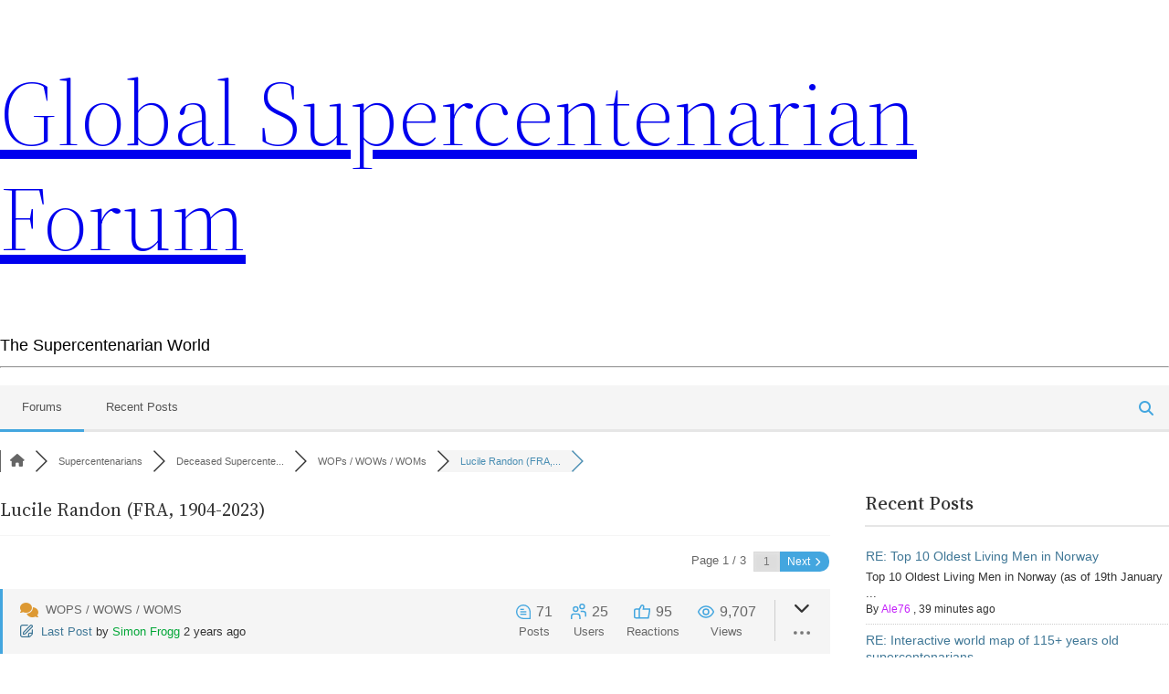

--- FILE ---
content_type: text/html; charset=UTF-8
request_url: https://globalsupercentenarianforum.com/index.php/community/wopswowswoms/lucile-randon-1904-present/
body_size: 27780
content:
<!DOCTYPE html><html lang="en-US"  data-wp-dark-mode-preset="1"><head><script data-no-optimize="1">var litespeed_docref=sessionStorage.getItem("litespeed_docref");litespeed_docref&&(Object.defineProperty(document,"referrer",{get:function(){return litespeed_docref}}),sessionStorage.removeItem("litespeed_docref"));</script> <link rel="profile" href="https://gmpg.org/xfn/11" /><meta http-equiv="Content-Type" content="text/html; charset=UTF-8" /><title>Lucile Randon (FRA, 1904-2023) &#8211; WOPs / WOWs / WOMs &#8211; Global Supercentenarian Forum</title><link rel="pingback" href="https://globalsupercentenarianforum.com/xmlrpc.php" /><meta name="viewport" content="width=device-width, initial-scale=1" /><meta name='robots' content='max-image-preview:large' /><link rel="canonical" href="https://globalsupercentenarianforum.com/index.php/community/wopswowswoms/lucile-randon-1904-present/" /><meta name="description" content="Lucile Randon was born on February 11th, 1904 in Alès (France); she is the world&#039;s oldest living person, the 2nd oldest French and European person eve..." /><meta property="og:title" content="Lucile Randon (FRA, 1904-2023)" /><meta property="og:description" content="Lucile Randon was born on February 11th, 1904 in Alès (France); she is the world&#039;s oldest living person, the 2nd oldest French and European person eve..." /><meta property="og:url" content="https://globalsupercentenarianforum.com/index.php/community/wopswowswoms/lucile-randon-1904-present/" /><meta property="og:locale" content="en_US" /><meta property="og:site_name" content="Global Supercentenarian Forum" /><meta property="og:type" content="website" /><meta name="twitter:description" content="Lucile Randon was born on February 11th, 1904 in Alès (France); she is the world&#039;s oldest living person, the 2nd oldest French and European person eve..."/><meta name="twitter:title" content="Lucile Randon (FRA, 1904-2023)" /><meta property="twitter:card" content="summary_large_image" /> <script type="application/ld+json">{
                  "@context": "https://schema.org",
                  "@type": "DiscussionForumPosting",
                  "mainEntityOfPage": "https://globalsupercentenarianforum.com/index.php/community/wopswowswoms/lucile-randon-1904-present/",
                  "headline": "Lucile Randon (FRA, 1904-2023)",
                  "text": "Lucile Randon was born on February 11th, 1904 in Alès (France); she is the world&#039;s oldest living person, the 2nd oldest French and European person ever (behind Jeanne Calment) and the world&#039;s 4th oldest person ever whose age has been verified.      Lucile_Randon118.webp","image": [{ "@type": "ImageObject", "url": "https://globalsupercentenarianforum.com/wp-content/uploads/wpforo/default_attachments/1647472844-Lucile_Randon118.webp"}],
                  "url": "https://globalsupercentenarianforum.com/index.php/community/wopswowswoms/lucile-randon-1904-present/",
                   "author": {
                        "@type": "Person",
                        "name": "WellAbove110",
	                    "url": "https://globalsupercentenarianforum.com/participant/wellabove110/",
                        "agentInteractionStatistic": {
                            "@type": "InteractionCounter",
                            "interactionType": "https://schema.org/WriteAction",
                            "userInteractionCount": 97
                        }
                    },
                  "datePublished": "2022-03-16T23:04:57Z",
                  "interactionStatistic": {
                    "@type": "InteractionCounter",
                    "interactionType": "https://schema.org/LikeAction",
                    "userInteractionCount": 71
                  }
                  ,"comment": [{
                   "@type": "Comment",
                   "text": "Copied from: Top 3 French living people as of 31 Mar. 2022: 1. Lucile Randon (Toulon, Var) (b. 11 February 1904), 118 y.o.2. Iréna Martial (Le Gosier, Guadeloupe) (b. 28 June 1909), 112 y.o. (not living in mainland France)3. Juliette Bildé (Saint-Loup-Lamairé, Deux-Sèvres) (b. 30 September 1909), 112 y.o.  The very huge gap between No.1 and No.2 is notable. She in the ranking is be like Usain Bolt.",
                   "datePublished": "2022-03-31T12:55:22Z",
                   "author": {
                        "@type": "Person",
                        "name": "Record_116",
	                    "url": "https://globalsupercentenarianforum.com/participant/record_116/",
                        "agentInteractionStatistic": {
                            "@type": "InteractionCounter",
                            "interactionType": "https://schema.org/WriteAction",
                            "userInteractionCount": 416
                        }
                    }
                 },{
                   "@type": "Comment",
                   "text": "@record_116",
                   "datePublished": "2022-03-31T13:25:03Z",
                   "author": {
                        "@type": "Person",
                        "name": "Ale76",
	                    "url": "https://globalsupercentenarianforum.com/participant/ale76/",
                        "agentInteractionStatistic": {
                            "@type": "InteractionCounter",
                            "interactionType": "https://schema.org/WriteAction",
                            "userInteractionCount": 8268
                        }
                    }
                 },{
                   "@type": "Comment",
                   "text": "Congratulations to Lucile Randon on becoming the presumptive World&#039;s Oldest Living Person.",
                   "datePublished": "2022-04-25T12:12:59Z",
                   "author": {
                        "@type": "Person",
                        "name": "Ollie",
	                    "url": "https://globalsupercentenarianforum.com/participant/ollie/",
                        "agentInteractionStatistic": {
                            "@type": "InteractionCounter",
                            "interactionType": "https://schema.org/WriteAction",
                            "userInteractionCount": 71
                        }
                    }
                 },{
                   "@type": "Comment",
                   "text": "Congratulations to Lucile Randon for becoming the (presumed) world&#039;s oldest person!",
                   "datePublished": "2022-04-25T19:28:40Z",
                   "author": {
                        "@type": "Person",
                        "name": "Ell",
	                    "url": "https://globalsupercentenarianforum.com/participant/ell/",
                        "agentInteractionStatistic": {
                            "@type": "InteractionCounter",
                            "interactionType": "https://schema.org/WriteAction",
                            "userInteractionCount": 114
                        }
                    }
                 },{
                   "@type": "Comment",
                   "text": "Guinness World Records have announced Lucile Randon as the official world’s oldest living person:",
                   "datePublished": "2022-04-25T20:44:45Z",
                   "author": {
                        "@type": "Person",
                        "name": "Ollie",
	                    "url": "https://globalsupercentenarianforum.com/participant/ollie/",
                        "agentInteractionStatistic": {
                            "@type": "InteractionCounter",
                            "interactionType": "https://schema.org/WriteAction",
                            "userInteractionCount": 71
                        }
                    }
                 },{
                   "@type": "Comment",
                   "text": "I suppose this was the fastest GWR (longevity related) recognition ever. A new type of record. Big congratulations to Mrs. Randon!",
                   "datePublished": "2022-04-25T23:18:15Z",
                   "author": {
                        "@type": "Person",
                        "name": "seto2001",
	                    "url": "https://globalsupercentenarianforum.com/participant/seto2001/",
                        "agentInteractionStatistic": {
                            "@type": "InteractionCounter",
                            "interactionType": "https://schema.org/WriteAction",
                            "userInteractionCount": 339
                        }
                    }
                 },{
                   "@type": "Comment",
                   "text": "New video:",
                   "datePublished": "2022-04-26T06:24:12Z",
                   "author": {
                        "@type": "Person",
                        "name": "Andrea2002",
	                    "url": "https://globalsupercentenarianforum.com/participant/andrea2002/",
                        "agentInteractionStatistic": {
                            "@type": "InteractionCounter",
                            "interactionType": "https://schema.org/WriteAction",
                            "userInteractionCount": 87
                        }
                    }
                 },{
                   "@type": "Comment",
                   "text": "Posted by: @andrea2002 New video:Is there a translation of what she&#039;s saying available?",
                   "datePublished": "2022-04-26T06:48:32Z",
                   "author": {
                        "@type": "Person",
                        "name": "Sailor Haumea",
	                    "url": "https://globalsupercentenarianforum.com/participant/sailor-haumea/",
                        "agentInteractionStatistic": {
                            "@type": "InteractionCounter",
                            "interactionType": "https://schema.org/WriteAction",
                            "userInteractionCount": 320
                        }
                    }
                 },{
                   "@type": "Comment",
                   "text": "@sailor-haumea i don’t know, maybe someone who knows french could translate it.",
                   "datePublished": "2022-04-26T07:06:32Z",
                   "author": {
                        "@type": "Person",
                        "name": "Andrea2002",
	                    "url": "https://globalsupercentenarianforum.com/participant/andrea2002/",
                        "agentInteractionStatistic": {
                            "@type": "InteractionCounter",
                            "interactionType": "https://schema.org/WriteAction",
                            "userInteractionCount": 87
                        }
                    }
                 },{
                   "@type": "Comment",
                   "text": "Congratulations, Soeur André, New World&#039;s Oldest Living Person!",
                   "datePublished": "2022-04-26T09:31:21Z",
                   "author": {
                        "@type": "Person",
                        "name": "Ale76",
	                    "url": "https://globalsupercentenarianforum.com/participant/ale76/",
                        "agentInteractionStatistic": {
                            "@type": "InteractionCounter",
                            "interactionType": "https://schema.org/WriteAction",
                            "userInteractionCount": 8268
                        }
                    }
                 },{
                   "@type": "Comment",
                   "text": "More videosshe says that becoming the oldest living person is a source of pride, but also a &quot;disaster&quot;, as she would like to give back to others what they&#039;ve given to her.",
                   "datePublished": "2022-04-26T12:53:04Z",
                   "author": {
                        "@type": "Person",
                        "name": "Mendocino",
	                    "url": "https://globalsupercentenarianforum.com/participant/mendocino/",
                        "agentInteractionStatistic": {
                            "@type": "InteractionCounter",
                            "interactionType": "https://schema.org/WriteAction",
                            "userInteractionCount": 526
                        }
                    }
                 },{
                   "@type": "Comment",
                   "text": "A longer interview clipis your secret to longevity?)Oh gosh, god knows.Because they say work kills you, I say it makes you live.(My sister, what message would you like to convey to the whole world watching you?)May God make people help each other and love each other, instead of hating each other, because there is too much hatred in the world.There is too much hate; if we shared everything, it would be much better.",
                   "datePublished": "2022-04-27T03:53:09Z",
                   "author": {
                        "@type": "Person",
                        "name": "Mendocino",
	                    "url": "https://globalsupercentenarianforum.com/participant/mendocino/",
                        "agentInteractionStatistic": {
                            "@type": "InteractionCounter",
                            "interactionType": "https://schema.org/WriteAction",
                            "userInteractionCount": 526
                        }
                    }
                 },{
                   "@type": "Comment",
                   "text": "Congratulations to Soeur André on having become the world&#039;s oldest living person!",
                   "datePublished": "2022-04-27T06:56:30Z",
                   "author": {
                        "@type": "Person",
                        "name": "Marco",
	                    "url": "https://globalsupercentenarianforum.com/participant/marco/",
                        "agentInteractionStatistic": {
                            "@type": "InteractionCounter",
                            "interactionType": "https://schema.org/WriteAction",
                            "userInteractionCount": 4357
                        }
                    }
                 },{
                   "@type": "Comment",
                   "text": "Congratulations to Lucile Randon on having become the doyenne of humanity! I&#039;m amazed by her mental (and vocal) capabilities at 118. I hope she&#039;s in fact able to feel the pride she was talking about.",
                   "datePublished": "2022-04-27T08:05:51Z",
                   "author": {
                        "@type": "Person",
                        "name": "024Tomi",
	                    "url": "https://globalsupercentenarianforum.com/participant/024tomi/",
                        "agentInteractionStatistic": {
                            "@type": "InteractionCounter",
                            "interactionType": "https://schema.org/WriteAction",
                            "userInteractionCount": 596
                        }
                    }
                 },{
                   "@type": "Comment",
                   "text": "This new report shows what seems to be her 1998 ID card photo, from when she was aged 94",
                   "datePublished": "2022-04-30T14:04:41Z",
                   "author": {
                        "@type": "Person",
                        "name": "Mendocino",
	                    "url": "https://globalsupercentenarianforum.com/participant/mendocino/",
                        "agentInteractionStatistic": {
                            "@type": "InteractionCounter",
                            "interactionType": "https://schema.org/WriteAction",
                            "userInteractionCount": 526
                        }
                    }
                 },{
                   "@type": "Comment",
                   "text": "Lucile Randon 118¼! =D",
                   "datePublished": "2022-05-13T13:31:09Z",
                   "author": {
                        "@type": "Person",
                        "name": "Josia9353",
	                    "url": "https://globalsupercentenarianforum.com/participant/josia9353/",
                        "agentInteractionStatistic": {
                            "@type": "InteractionCounter",
                            "interactionType": "https://schema.org/WriteAction",
                            "userInteractionCount": 119
                        }
                    }
                 },{
                   "@type": "Comment",
                   "text": "Lucile is now only 1 year younger than Sarah Knauss&#039;s final age!",
                   "datePublished": "2022-05-17T00:05:54Z",
                   "author": {
                        "@type": "Person",
                        "name": "Josia9353",
	                    "url": "https://globalsupercentenarianforum.com/participant/josia9353/",
                        "agentInteractionStatistic": {
                            "@type": "InteractionCounter",
                            "interactionType": "https://schema.org/WriteAction",
                            "userInteractionCount": 119
                        }
                    }
                 },{
                   "@type": "Comment",
                   "text": "i can see her making it to 119",
                   "datePublished": "2022-05-17T11:53:44Z",
                   "author": {
                        "@type": "Person",
                        "name": "landon",
	                    "url": "https://globalsupercentenarianforum.com/participant/landon/",
                        "agentInteractionStatistic": {
                            "@type": "InteractionCounter",
                            "interactionType": "https://schema.org/WriteAction",
                            "userInteractionCount": 7
                        }
                    }
                 },{
                   "@type": "Comment",
                   "text": "Posted by: @landon i can see her making it to 119 @landon I guess you&#039;d have to, if you&#039;re a betting man. If we extend 1-year survival ratio of 40% to the transition 118 → 119 (it&#039;s now 100%, but that&#039;s probably not representative, or 118 would be the easiest age to pass :p), then given that she&#039;s 118¼, the odds of it are definitely better than 50/50.",
                   "datePublished": "2022-05-18T00:28:35Z",
                   "author": {
                        "@type": "Person",
                        "name": "Josia9353",
	                    "url": "https://globalsupercentenarianforum.com/participant/josia9353/",
                        "agentInteractionStatistic": {
                            "@type": "InteractionCounter",
                            "interactionType": "https://schema.org/WriteAction",
                            "userInteractionCount": 119
                        }
                    }
                 },{
                   "@type": "Comment",
                   "text": "@josia9353 it all depends on her health",
                   "datePublished": "2022-05-18T12:05:37Z",
                   "author": {
                        "@type": "Person",
                        "name": "landon",
	                    "url": "https://globalsupercentenarianforum.com/participant/landon/",
                        "agentInteractionStatistic": {
                            "@type": "InteractionCounter",
                            "interactionType": "https://schema.org/WriteAction",
                            "userInteractionCount": 7
                        }
                    }
                 },{
                   "@type": "Comment",
                   "text": "[Discussion on appearance moved here.]",
                   "datePublished": "2022-05-21T07:40:23Z",
                   "author": {
                        "@type": "Person",
                        "name": "Admin",
	                    "url": "https://globalsupercentenarianforum.com/participant/admin/",
                        "agentInteractionStatistic": {
                            "@type": "InteractionCounter",
                            "interactionType": "https://schema.org/WriteAction",
                            "userInteractionCount": 453
                        }
                    }
                 },{
                   "@type": "Comment",
                   "text": "The soonest possible moment Kane Tanaka will be surpassed, barring validation of any (unlikely) extreme longevity cases, is now 1 year from today!",
                   "datePublished": "2022-05-28T22:47:53Z",
                   "author": {
                        "@type": "Person",
                        "name": "Josia9353",
	                    "url": "https://globalsupercentenarianforum.com/participant/josia9353/",
                        "agentInteractionStatistic": {
                            "@type": "InteractionCounter",
                            "interactionType": "https://schema.org/WriteAction",
                            "userInteractionCount": 119
                        }
                    }
                 },{
                   "@type": "Comment",
                   "text": "Lucile Randon 118⅓! (Well, in about 5½ h anyway)",
                   "datePublished": "2022-06-11T22:32:01Z",
                   "author": {
                        "@type": "Person",
                        "name": "Josia9353",
	                    "url": "https://globalsupercentenarianforum.com/participant/josia9353/",
                        "agentInteractionStatistic": {
                            "@type": "InteractionCounter",
                            "interactionType": "https://schema.org/WriteAction",
                            "userInteractionCount": 119
                        }
                    }
                 },{
                   "@type": "Comment",
                   "text": "118⅖! 😁",
                   "datePublished": "2022-07-07T23:57:14Z",
                   "author": {
                        "@type": "Person",
                        "name": "Josia9353",
	                    "url": "https://globalsupercentenarianforum.com/participant/josia9353/",
                        "agentInteractionStatistic": {
                            "@type": "InteractionCounter",
                            "interactionType": "https://schema.org/WriteAction",
                            "userInteractionCount": 119
                        }
                    }
                 },{
                   "@type": "Comment",
                   "text": "118½! Amazing!",
                   "datePublished": "2022-08-12T03:01:54Z",
                   "author": {
                        "@type": "Person",
                        "name": "Josia9353",
	                    "url": "https://globalsupercentenarianforum.com/participant/josia9353/",
                        "agentInteractionStatistic": {
                            "@type": "InteractionCounter",
                            "interactionType": "https://schema.org/WriteAction",
                            "userInteractionCount": 119
                        }
                    }
                 },{
                   "@type": "Comment",
                   "text": "Lucile is now a full year older than the amazing Ms Violet Brown!",
                   "datePublished": "2022-08-19T02:34:30Z",
                   "author": {
                        "@type": "Person",
                        "name": "Josia9353",
	                    "url": "https://globalsupercentenarianforum.com/participant/josia9353/",
                        "agentInteractionStatistic": {
                            "@type": "InteractionCounter",
                            "interactionType": "https://schema.org/WriteAction",
                            "userInteractionCount": 119
                        }
                    }
                 },{
                   "@type": "Comment",
                   "text": "And at 118-179 she passed the halfway mark between: The  reported (and currently validated) age of 117 260 for Nabi Tajima and  The validated age of Sarah Knauss at 119-97.",
                   "datePublished": "2022-08-19T05:46:09Z",
                   "author": {
                        "@type": "Person",
                        "name": "ChrisR",
	                    "url": "https://globalsupercentenarianforum.com/participant/chrisr/",
                        "agentInteractionStatistic": {
                            "@type": "InteractionCounter",
                            "interactionType": "https://schema.org/WriteAction",
                            "userInteractionCount": 2199
                        }
                    }
                 },{
                   "@type": "Comment",
                   "text": "With the passing of Mrs. Juniewicz, Mrs. Randon has now become a statistical outlier, having outlived the entire 1905 and 1906 cohorts and she is more than three years older than Mrs. Branyas Morrera, who is the 2OLP.",
                   "datePublished": "2022-08-19T10:22:51Z",
                   "author": {
                        "@type": "Person",
                        "name": "930310",
	                    "url": "https://globalsupercentenarianforum.com/participant/930310/",
                        "agentInteractionStatistic": {
                            "@type": "InteractionCounter",
                            "interactionType": "https://schema.org/WriteAction",
                            "userInteractionCount": 657
                        }
                    }
                 },{
                   "@type": "Comment",
                   "text": "I think it will be quiet unlikely to get an imminent successor of Lucile or Kane.. In Austria one says: Trees do not grow indefinitely in the sky.",
                   "datePublished": "2022-08-19T13:48:12Z",
                   "author": {
                        "@type": "Person",
                        "name": "Guest",
                        "agentInteractionStatistic": {
                            "@type": "InteractionCounter",
                            "interactionType": "https://schema.org/WriteAction",
                            "userInteractionCount": 1
                        }
                    }
                 }]
                }</script> <title>Lucile Randon (FRA, 1904-2023) &#8211; WOPs / WOWs / WOMs &#8211; Global Supercentenarian Forum</title><link rel="alternate" type="application/rss+xml" title="Global Supercentenarian Forum &raquo; Feed" href="https://globalsupercentenarianforum.com/index.php/feed/" /><link rel="alternate" type="application/rss+xml" title="Global Supercentenarian Forum &raquo; Comments Feed" href="https://globalsupercentenarianforum.com/index.php/comments/feed/" /><link rel="alternate" title="oEmbed (JSON)" type="application/json+oembed" href="https://globalsupercentenarianforum.com/index.php/wp-json/oembed/1.0/embed?url=https%3A%2F%2Fglobalsupercentenarianforum.com%2Findex.php%2Fcommunity%2F" /><link rel="alternate" title="oEmbed (XML)" type="text/xml+oembed" href="https://globalsupercentenarianforum.com/index.php/wp-json/oembed/1.0/embed?url=https%3A%2F%2Fglobalsupercentenarianforum.com%2Findex.php%2Fcommunity%2F&#038;format=xml" /><style id='wp-img-auto-sizes-contain-inline-css'>img:is([sizes=auto i],[sizes^="auto," i]){contain-intrinsic-size:3000px 1500px}
/*# sourceURL=wp-img-auto-sizes-contain-inline-css */</style><link data-optimized="2" rel="stylesheet" href="https://globalsupercentenarianforum.com/wp-content/litespeed/css/28abeeda799e65aa089d6072e3bb5583.css?ver=793f4" /><style id='wp-dark-mode-inline-css'>html[data-wp-dark-mode-active], [data-wp-dark-mode-loading] {
				--wpdm-body-filter: brightness(100%) contrast(90%) grayscale(0%) sepia(10%);
				--wpdm-grayscale: 0%;
	--wpdm-img-brightness: 100%;
	--wpdm-img-grayscale: 0%;
	--wpdm-video-brightness: 100%;
	--wpdm-video-grayscale: 0%;

	--wpdm-large-font-sized: 1em;
}
[data-wp-dark-mode-active] { 
	--wpdm-background-color: #11131F;

	--wpdm-text-color: #F8FAFC;
	--wpdm-link-color: #04E2FF;
	--wpdm-link-hover-color: #98F3FF;

	--wpdm-input-background-color: #45425F;
	--wpdm-input-text-color: #FFFFFF;
	--wpdm-input-placeholder-color: #6B7399;

	--wpdm-button-text-color: #F8FAFC;
	--wpdm-button-hover-text-color: #F3F5F7;
	--wpdm-button-background-color: #2E89FF;
	--wpdm-button-hover-background-color: #77B2FF;
	--wpdm-button-border-color: #2E89FF;

	--wpdm-scrollbar-track-color: #1D2033;
	--wpdm-scrollbar-thumb-color: #2E334D;
}

/*# sourceURL=wp-dark-mode-inline-css */</style><style id='wp-emoji-styles-inline-css'>img.wp-smiley, img.emoji {
		display: inline !important;
		border: none !important;
		box-shadow: none !important;
		height: 1em !important;
		width: 1em !important;
		margin: 0 0.07em !important;
		vertical-align: -0.1em !important;
		background: none !important;
		padding: 0 !important;
	}
/*# sourceURL=wp-emoji-styles-inline-css */</style><style id='wp-block-library-inline-css'>:root{--wp-block-synced-color:#7a00df;--wp-block-synced-color--rgb:122,0,223;--wp-bound-block-color:var(--wp-block-synced-color);--wp-editor-canvas-background:#ddd;--wp-admin-theme-color:#007cba;--wp-admin-theme-color--rgb:0,124,186;--wp-admin-theme-color-darker-10:#006ba1;--wp-admin-theme-color-darker-10--rgb:0,107,160.5;--wp-admin-theme-color-darker-20:#005a87;--wp-admin-theme-color-darker-20--rgb:0,90,135;--wp-admin-border-width-focus:2px}@media (min-resolution:192dpi){:root{--wp-admin-border-width-focus:1.5px}}.wp-element-button{cursor:pointer}:root .has-very-light-gray-background-color{background-color:#eee}:root .has-very-dark-gray-background-color{background-color:#313131}:root .has-very-light-gray-color{color:#eee}:root .has-very-dark-gray-color{color:#313131}:root .has-vivid-green-cyan-to-vivid-cyan-blue-gradient-background{background:linear-gradient(135deg,#00d084,#0693e3)}:root .has-purple-crush-gradient-background{background:linear-gradient(135deg,#34e2e4,#4721fb 50%,#ab1dfe)}:root .has-hazy-dawn-gradient-background{background:linear-gradient(135deg,#faaca8,#dad0ec)}:root .has-subdued-olive-gradient-background{background:linear-gradient(135deg,#fafae1,#67a671)}:root .has-atomic-cream-gradient-background{background:linear-gradient(135deg,#fdd79a,#004a59)}:root .has-nightshade-gradient-background{background:linear-gradient(135deg,#330968,#31cdcf)}:root .has-midnight-gradient-background{background:linear-gradient(135deg,#020381,#2874fc)}:root{--wp--preset--font-size--normal:16px;--wp--preset--font-size--huge:42px}.has-regular-font-size{font-size:1em}.has-larger-font-size{font-size:2.625em}.has-normal-font-size{font-size:var(--wp--preset--font-size--normal)}.has-huge-font-size{font-size:var(--wp--preset--font-size--huge)}.has-text-align-center{text-align:center}.has-text-align-left{text-align:left}.has-text-align-right{text-align:right}.has-fit-text{white-space:nowrap!important}#end-resizable-editor-section{display:none}.aligncenter{clear:both}.items-justified-left{justify-content:flex-start}.items-justified-center{justify-content:center}.items-justified-right{justify-content:flex-end}.items-justified-space-between{justify-content:space-between}.screen-reader-text{border:0;clip-path:inset(50%);height:1px;margin:-1px;overflow:hidden;padding:0;position:absolute;width:1px;word-wrap:normal!important}.screen-reader-text:focus{background-color:#ddd;clip-path:none;color:#444;display:block;font-size:1em;height:auto;left:5px;line-height:normal;padding:15px 23px 14px;text-decoration:none;top:5px;width:auto;z-index:100000}html :where(.has-border-color){border-style:solid}html :where([style*=border-top-color]){border-top-style:solid}html :where([style*=border-right-color]){border-right-style:solid}html :where([style*=border-bottom-color]){border-bottom-style:solid}html :where([style*=border-left-color]){border-left-style:solid}html :where([style*=border-width]){border-style:solid}html :where([style*=border-top-width]){border-top-style:solid}html :where([style*=border-right-width]){border-right-style:solid}html :where([style*=border-bottom-width]){border-bottom-style:solid}html :where([style*=border-left-width]){border-left-style:solid}html :where(img[class*=wp-image-]){height:auto;max-width:100%}:where(figure){margin:0 0 1em}html :where(.is-position-sticky){--wp-admin--admin-bar--position-offset:var(--wp-admin--admin-bar--height,0px)}@media screen and (max-width:600px){html :where(.is-position-sticky){--wp-admin--admin-bar--position-offset:0px}}
/*# sourceURL=/wp-includes/css/dist/block-library/common.min.css */</style><style id='global-styles-inline-css'>:root{--wp--preset--aspect-ratio--square: 1;--wp--preset--aspect-ratio--4-3: 4/3;--wp--preset--aspect-ratio--3-4: 3/4;--wp--preset--aspect-ratio--3-2: 3/2;--wp--preset--aspect-ratio--2-3: 2/3;--wp--preset--aspect-ratio--16-9: 16/9;--wp--preset--aspect-ratio--9-16: 9/16;--wp--preset--color--black: #000000;--wp--preset--color--cyan-bluish-gray: #abb8c3;--wp--preset--color--white: #ffffff;--wp--preset--color--pale-pink: #f78da7;--wp--preset--color--vivid-red: #cf2e2e;--wp--preset--color--luminous-vivid-orange: #ff6900;--wp--preset--color--luminous-vivid-amber: #fcb900;--wp--preset--color--light-green-cyan: #7bdcb5;--wp--preset--color--vivid-green-cyan: #00d084;--wp--preset--color--pale-cyan-blue: #8ed1fc;--wp--preset--color--vivid-cyan-blue: #0693e3;--wp--preset--color--vivid-purple: #9b51e0;--wp--preset--color--foreground: #000000;--wp--preset--color--background: #ffffff;--wp--preset--color--primary: #1a4548;--wp--preset--color--secondary: #ffe2c7;--wp--preset--color--tertiary: #F6F6F6;--wp--preset--gradient--vivid-cyan-blue-to-vivid-purple: linear-gradient(135deg,rgb(6,147,227) 0%,rgb(155,81,224) 100%);--wp--preset--gradient--light-green-cyan-to-vivid-green-cyan: linear-gradient(135deg,rgb(122,220,180) 0%,rgb(0,208,130) 100%);--wp--preset--gradient--luminous-vivid-amber-to-luminous-vivid-orange: linear-gradient(135deg,rgb(252,185,0) 0%,rgb(255,105,0) 100%);--wp--preset--gradient--luminous-vivid-orange-to-vivid-red: linear-gradient(135deg,rgb(255,105,0) 0%,rgb(207,46,46) 100%);--wp--preset--gradient--very-light-gray-to-cyan-bluish-gray: linear-gradient(135deg,rgb(238,238,238) 0%,rgb(169,184,195) 100%);--wp--preset--gradient--cool-to-warm-spectrum: linear-gradient(135deg,rgb(74,234,220) 0%,rgb(151,120,209) 20%,rgb(207,42,186) 40%,rgb(238,44,130) 60%,rgb(251,105,98) 80%,rgb(254,248,76) 100%);--wp--preset--gradient--blush-light-purple: linear-gradient(135deg,rgb(255,206,236) 0%,rgb(152,150,240) 100%);--wp--preset--gradient--blush-bordeaux: linear-gradient(135deg,rgb(254,205,165) 0%,rgb(254,45,45) 50%,rgb(107,0,62) 100%);--wp--preset--gradient--luminous-dusk: linear-gradient(135deg,rgb(255,203,112) 0%,rgb(199,81,192) 50%,rgb(65,88,208) 100%);--wp--preset--gradient--pale-ocean: linear-gradient(135deg,rgb(255,245,203) 0%,rgb(182,227,212) 50%,rgb(51,167,181) 100%);--wp--preset--gradient--electric-grass: linear-gradient(135deg,rgb(202,248,128) 0%,rgb(113,206,126) 100%);--wp--preset--gradient--midnight: linear-gradient(135deg,rgb(2,3,129) 0%,rgb(40,116,252) 100%);--wp--preset--gradient--vertical-secondary-to-tertiary: linear-gradient(to bottom,var(--wp--preset--color--secondary) 0%,var(--wp--preset--color--tertiary) 100%);--wp--preset--gradient--vertical-secondary-to-background: linear-gradient(to bottom,var(--wp--preset--color--secondary) 0%,var(--wp--preset--color--background) 100%);--wp--preset--gradient--vertical-tertiary-to-background: linear-gradient(to bottom,var(--wp--preset--color--tertiary) 0%,var(--wp--preset--color--background) 100%);--wp--preset--gradient--diagonal-primary-to-foreground: linear-gradient(to bottom right,var(--wp--preset--color--primary) 0%,var(--wp--preset--color--foreground) 100%);--wp--preset--gradient--diagonal-secondary-to-background: linear-gradient(to bottom right,var(--wp--preset--color--secondary) 50%,var(--wp--preset--color--background) 50%);--wp--preset--gradient--diagonal-background-to-secondary: linear-gradient(to bottom right,var(--wp--preset--color--background) 50%,var(--wp--preset--color--secondary) 50%);--wp--preset--gradient--diagonal-tertiary-to-background: linear-gradient(to bottom right,var(--wp--preset--color--tertiary) 50%,var(--wp--preset--color--background) 50%);--wp--preset--gradient--diagonal-background-to-tertiary: linear-gradient(to bottom right,var(--wp--preset--color--background) 50%,var(--wp--preset--color--tertiary) 50%);--wp--preset--font-size--small: 1rem;--wp--preset--font-size--medium: 1.125rem;--wp--preset--font-size--large: 1.75rem;--wp--preset--font-size--x-large: clamp(1.75rem, 3vw, 2.25rem);--wp--preset--font-family--system-font: -apple-system,BlinkMacSystemFont,"Segoe UI",Roboto,Oxygen-Sans,Ubuntu,Cantarell,"Helvetica Neue",sans-serif;--wp--preset--font-family--source-serif-pro: "Source Serif Pro", serif;--wp--preset--spacing--20: 0.44rem;--wp--preset--spacing--30: 0.67rem;--wp--preset--spacing--40: 1rem;--wp--preset--spacing--50: 1.5rem;--wp--preset--spacing--60: 2.25rem;--wp--preset--spacing--70: 3.38rem;--wp--preset--spacing--80: 5.06rem;--wp--preset--shadow--natural: 6px 6px 9px rgba(0, 0, 0, 0.2);--wp--preset--shadow--deep: 12px 12px 50px rgba(0, 0, 0, 0.4);--wp--preset--shadow--sharp: 6px 6px 0px rgba(0, 0, 0, 0.2);--wp--preset--shadow--outlined: 6px 6px 0px -3px rgb(255, 255, 255), 6px 6px rgb(0, 0, 0);--wp--preset--shadow--crisp: 6px 6px 0px rgb(0, 0, 0);--wp--custom--spacing--small: max(1.25rem, 5vw);--wp--custom--spacing--medium: clamp(2rem, 8vw, calc(4 * var(--wp--style--block-gap)));--wp--custom--spacing--large: clamp(4rem, 10vw, 8rem);--wp--custom--spacing--outer: var(--wp--custom--spacing--small, 1.25rem);--wp--custom--typography--font-size--huge: clamp(2.25rem, 4vw, 2.75rem);--wp--custom--typography--font-size--gigantic: clamp(2.75rem, 6vw, 3.25rem);--wp--custom--typography--font-size--colossal: clamp(3.25rem, 8vw, 6.25rem);--wp--custom--typography--line-height--tiny: 1.15;--wp--custom--typography--line-height--small: 1.2;--wp--custom--typography--line-height--medium: 1.4;--wp--custom--typography--line-height--normal: 1.6;}:root { --wp--style--global--content-size: 650px;--wp--style--global--wide-size: 1000px; }:where(body) { margin: 0; }.wp-site-blocks > .alignleft { float: left; margin-right: 2em; }.wp-site-blocks > .alignright { float: right; margin-left: 2em; }.wp-site-blocks > .aligncenter { justify-content: center; margin-left: auto; margin-right: auto; }:where(.wp-site-blocks) > * { margin-block-start: 1.5rem; margin-block-end: 0; }:where(.wp-site-blocks) > :first-child { margin-block-start: 0; }:where(.wp-site-blocks) > :last-child { margin-block-end: 0; }:root { --wp--style--block-gap: 1.5rem; }:root :where(.is-layout-flow) > :first-child{margin-block-start: 0;}:root :where(.is-layout-flow) > :last-child{margin-block-end: 0;}:root :where(.is-layout-flow) > *{margin-block-start: 1.5rem;margin-block-end: 0;}:root :where(.is-layout-constrained) > :first-child{margin-block-start: 0;}:root :where(.is-layout-constrained) > :last-child{margin-block-end: 0;}:root :where(.is-layout-constrained) > *{margin-block-start: 1.5rem;margin-block-end: 0;}:root :where(.is-layout-flex){gap: 1.5rem;}:root :where(.is-layout-grid){gap: 1.5rem;}.is-layout-flow > .alignleft{float: left;margin-inline-start: 0;margin-inline-end: 2em;}.is-layout-flow > .alignright{float: right;margin-inline-start: 2em;margin-inline-end: 0;}.is-layout-flow > .aligncenter{margin-left: auto !important;margin-right: auto !important;}.is-layout-constrained > .alignleft{float: left;margin-inline-start: 0;margin-inline-end: 2em;}.is-layout-constrained > .alignright{float: right;margin-inline-start: 2em;margin-inline-end: 0;}.is-layout-constrained > .aligncenter{margin-left: auto !important;margin-right: auto !important;}.is-layout-constrained > :where(:not(.alignleft):not(.alignright):not(.alignfull)){max-width: var(--wp--style--global--content-size);margin-left: auto !important;margin-right: auto !important;}.is-layout-constrained > .alignwide{max-width: var(--wp--style--global--wide-size);}body .is-layout-flex{display: flex;}.is-layout-flex{flex-wrap: wrap;align-items: center;}.is-layout-flex > :is(*, div){margin: 0;}body .is-layout-grid{display: grid;}.is-layout-grid > :is(*, div){margin: 0;}body{background-color: var(--wp--preset--color--background);color: var(--wp--preset--color--foreground);font-family: var(--wp--preset--font-family--system-font);font-size: var(--wp--preset--font-size--medium);line-height: var(--wp--custom--typography--line-height--normal);padding-top: 0px;padding-right: 0px;padding-bottom: 0px;padding-left: 0px;}a:where(:not(.wp-element-button)){color: var(--wp--preset--color--foreground);text-decoration: underline;}h1{font-family: var(--wp--preset--font-family--source-serif-pro);font-size: var(--wp--custom--typography--font-size--colossal);font-weight: 300;line-height: var(--wp--custom--typography--line-height--tiny);}h2{font-family: var(--wp--preset--font-family--source-serif-pro);font-size: var(--wp--custom--typography--font-size--gigantic);font-weight: 300;line-height: var(--wp--custom--typography--line-height--small);}h3{font-family: var(--wp--preset--font-family--source-serif-pro);font-size: var(--wp--custom--typography--font-size--huge);font-weight: 300;line-height: var(--wp--custom--typography--line-height--tiny);}h4{font-family: var(--wp--preset--font-family--source-serif-pro);font-size: var(--wp--preset--font-size--x-large);font-weight: 300;line-height: var(--wp--custom--typography--line-height--tiny);}h5{font-family: var(--wp--preset--font-family--system-font);font-size: var(--wp--preset--font-size--medium);font-weight: 700;line-height: var(--wp--custom--typography--line-height--normal);text-transform: uppercase;}h6{font-family: var(--wp--preset--font-family--system-font);font-size: var(--wp--preset--font-size--medium);font-weight: 400;line-height: var(--wp--custom--typography--line-height--normal);text-transform: uppercase;}:root :where(.wp-element-button, .wp-block-button__link){background-color: #32373c;border-width: 0;color: #fff;font-family: inherit;font-size: inherit;font-style: inherit;font-weight: inherit;letter-spacing: inherit;line-height: inherit;padding-top: calc(0.667em + 2px);padding-right: calc(1.333em + 2px);padding-bottom: calc(0.667em + 2px);padding-left: calc(1.333em + 2px);text-decoration: none;text-transform: inherit;}.has-black-color{color: var(--wp--preset--color--black) !important;}.has-cyan-bluish-gray-color{color: var(--wp--preset--color--cyan-bluish-gray) !important;}.has-white-color{color: var(--wp--preset--color--white) !important;}.has-pale-pink-color{color: var(--wp--preset--color--pale-pink) !important;}.has-vivid-red-color{color: var(--wp--preset--color--vivid-red) !important;}.has-luminous-vivid-orange-color{color: var(--wp--preset--color--luminous-vivid-orange) !important;}.has-luminous-vivid-amber-color{color: var(--wp--preset--color--luminous-vivid-amber) !important;}.has-light-green-cyan-color{color: var(--wp--preset--color--light-green-cyan) !important;}.has-vivid-green-cyan-color{color: var(--wp--preset--color--vivid-green-cyan) !important;}.has-pale-cyan-blue-color{color: var(--wp--preset--color--pale-cyan-blue) !important;}.has-vivid-cyan-blue-color{color: var(--wp--preset--color--vivid-cyan-blue) !important;}.has-vivid-purple-color{color: var(--wp--preset--color--vivid-purple) !important;}.has-foreground-color{color: var(--wp--preset--color--foreground) !important;}.has-background-color{color: var(--wp--preset--color--background) !important;}.has-primary-color{color: var(--wp--preset--color--primary) !important;}.has-secondary-color{color: var(--wp--preset--color--secondary) !important;}.has-tertiary-color{color: var(--wp--preset--color--tertiary) !important;}.has-black-background-color{background-color: var(--wp--preset--color--black) !important;}.has-cyan-bluish-gray-background-color{background-color: var(--wp--preset--color--cyan-bluish-gray) !important;}.has-white-background-color{background-color: var(--wp--preset--color--white) !important;}.has-pale-pink-background-color{background-color: var(--wp--preset--color--pale-pink) !important;}.has-vivid-red-background-color{background-color: var(--wp--preset--color--vivid-red) !important;}.has-luminous-vivid-orange-background-color{background-color: var(--wp--preset--color--luminous-vivid-orange) !important;}.has-luminous-vivid-amber-background-color{background-color: var(--wp--preset--color--luminous-vivid-amber) !important;}.has-light-green-cyan-background-color{background-color: var(--wp--preset--color--light-green-cyan) !important;}.has-vivid-green-cyan-background-color{background-color: var(--wp--preset--color--vivid-green-cyan) !important;}.has-pale-cyan-blue-background-color{background-color: var(--wp--preset--color--pale-cyan-blue) !important;}.has-vivid-cyan-blue-background-color{background-color: var(--wp--preset--color--vivid-cyan-blue) !important;}.has-vivid-purple-background-color{background-color: var(--wp--preset--color--vivid-purple) !important;}.has-foreground-background-color{background-color: var(--wp--preset--color--foreground) !important;}.has-background-background-color{background-color: var(--wp--preset--color--background) !important;}.has-primary-background-color{background-color: var(--wp--preset--color--primary) !important;}.has-secondary-background-color{background-color: var(--wp--preset--color--secondary) !important;}.has-tertiary-background-color{background-color: var(--wp--preset--color--tertiary) !important;}.has-black-border-color{border-color: var(--wp--preset--color--black) !important;}.has-cyan-bluish-gray-border-color{border-color: var(--wp--preset--color--cyan-bluish-gray) !important;}.has-white-border-color{border-color: var(--wp--preset--color--white) !important;}.has-pale-pink-border-color{border-color: var(--wp--preset--color--pale-pink) !important;}.has-vivid-red-border-color{border-color: var(--wp--preset--color--vivid-red) !important;}.has-luminous-vivid-orange-border-color{border-color: var(--wp--preset--color--luminous-vivid-orange) !important;}.has-luminous-vivid-amber-border-color{border-color: var(--wp--preset--color--luminous-vivid-amber) !important;}.has-light-green-cyan-border-color{border-color: var(--wp--preset--color--light-green-cyan) !important;}.has-vivid-green-cyan-border-color{border-color: var(--wp--preset--color--vivid-green-cyan) !important;}.has-pale-cyan-blue-border-color{border-color: var(--wp--preset--color--pale-cyan-blue) !important;}.has-vivid-cyan-blue-border-color{border-color: var(--wp--preset--color--vivid-cyan-blue) !important;}.has-vivid-purple-border-color{border-color: var(--wp--preset--color--vivid-purple) !important;}.has-foreground-border-color{border-color: var(--wp--preset--color--foreground) !important;}.has-background-border-color{border-color: var(--wp--preset--color--background) !important;}.has-primary-border-color{border-color: var(--wp--preset--color--primary) !important;}.has-secondary-border-color{border-color: var(--wp--preset--color--secondary) !important;}.has-tertiary-border-color{border-color: var(--wp--preset--color--tertiary) !important;}.has-vivid-cyan-blue-to-vivid-purple-gradient-background{background: var(--wp--preset--gradient--vivid-cyan-blue-to-vivid-purple) !important;}.has-light-green-cyan-to-vivid-green-cyan-gradient-background{background: var(--wp--preset--gradient--light-green-cyan-to-vivid-green-cyan) !important;}.has-luminous-vivid-amber-to-luminous-vivid-orange-gradient-background{background: var(--wp--preset--gradient--luminous-vivid-amber-to-luminous-vivid-orange) !important;}.has-luminous-vivid-orange-to-vivid-red-gradient-background{background: var(--wp--preset--gradient--luminous-vivid-orange-to-vivid-red) !important;}.has-very-light-gray-to-cyan-bluish-gray-gradient-background{background: var(--wp--preset--gradient--very-light-gray-to-cyan-bluish-gray) !important;}.has-cool-to-warm-spectrum-gradient-background{background: var(--wp--preset--gradient--cool-to-warm-spectrum) !important;}.has-blush-light-purple-gradient-background{background: var(--wp--preset--gradient--blush-light-purple) !important;}.has-blush-bordeaux-gradient-background{background: var(--wp--preset--gradient--blush-bordeaux) !important;}.has-luminous-dusk-gradient-background{background: var(--wp--preset--gradient--luminous-dusk) !important;}.has-pale-ocean-gradient-background{background: var(--wp--preset--gradient--pale-ocean) !important;}.has-electric-grass-gradient-background{background: var(--wp--preset--gradient--electric-grass) !important;}.has-midnight-gradient-background{background: var(--wp--preset--gradient--midnight) !important;}.has-vertical-secondary-to-tertiary-gradient-background{background: var(--wp--preset--gradient--vertical-secondary-to-tertiary) !important;}.has-vertical-secondary-to-background-gradient-background{background: var(--wp--preset--gradient--vertical-secondary-to-background) !important;}.has-vertical-tertiary-to-background-gradient-background{background: var(--wp--preset--gradient--vertical-tertiary-to-background) !important;}.has-diagonal-primary-to-foreground-gradient-background{background: var(--wp--preset--gradient--diagonal-primary-to-foreground) !important;}.has-diagonal-secondary-to-background-gradient-background{background: var(--wp--preset--gradient--diagonal-secondary-to-background) !important;}.has-diagonal-background-to-secondary-gradient-background{background: var(--wp--preset--gradient--diagonal-background-to-secondary) !important;}.has-diagonal-tertiary-to-background-gradient-background{background: var(--wp--preset--gradient--diagonal-tertiary-to-background) !important;}.has-diagonal-background-to-tertiary-gradient-background{background: var(--wp--preset--gradient--diagonal-background-to-tertiary) !important;}.has-small-font-size{font-size: var(--wp--preset--font-size--small) !important;}.has-medium-font-size{font-size: var(--wp--preset--font-size--medium) !important;}.has-large-font-size{font-size: var(--wp--preset--font-size--large) !important;}.has-x-large-font-size{font-size: var(--wp--preset--font-size--x-large) !important;}.has-system-font-font-family{font-family: var(--wp--preset--font-family--system-font) !important;}.has-source-serif-pro-font-family{font-family: var(--wp--preset--font-family--source-serif-pro) !important;}
/*# sourceURL=global-styles-inline-css */</style><style id='wp-block-template-skip-link-inline-css'>.skip-link.screen-reader-text {
			border: 0;
			clip-path: inset(50%);
			height: 1px;
			margin: -1px;
			overflow: hidden;
			padding: 0;
			position: absolute !important;
			width: 1px;
			word-wrap: normal !important;
		}

		.skip-link.screen-reader-text:focus {
			background-color: #eee;
			clip-path: none;
			color: #444;
			display: block;
			font-size: 1em;
			height: auto;
			left: 5px;
			line-height: normal;
			padding: 15px 23px 14px;
			text-decoration: none;
			top: 5px;
			width: auto;
			z-index: 100000;
		}
/*# sourceURL=wp-block-template-skip-link-inline-css */</style><style id='twentytwentytwo-style-inline-css'>body{-moz-osx-font-smoothing:grayscale;-webkit-font-smoothing:antialiased}a{text-decoration-thickness:1px;text-underline-offset:.25ch}a:focus,a:hover{text-decoration-style:dashed}a:active{text-decoration:none}.wp-block-navigation .wp-block-navigation-item a:focus,.wp-block-navigation .wp-block-navigation-item a:hover{text-decoration:underline;text-decoration-style:solid}.wp-block-file .wp-block-file__button,.wp-block-search__button{background-color:var(--wp--preset--color--primary);border:0 solid;border-radius:0;color:var(--wp--preset--color--background);font-size:var(--wp--preset--font-size--medium);padding:calc(.667em + 2px) calc(1.333em + 2px)}.wp-block-button__link:hover,.wp-block-file .wp-block-file__button:hover,.wp-block-search__button:hover{opacity:.9}.edit-post-visual-editor__post-title-wrapper,.is-root-container .wp-block[data-align=full]>.wp-block-cover,.is-root-container .wp-block[data-align=full]>.wp-block-group,.wp-block-cover.alignfull,.wp-block-group.alignfull,.wp-block-group.has-background,.wp-site-blocks,body>.is-root-container{padding-left:var(--wp--custom--spacing--outer);padding-right:var(--wp--custom--spacing--outer)}.is-root-container .wp-block[data-align=full],.wp-site-blocks .alignfull,.wp-site-blocks>.wp-block-cover,.wp-site-blocks>.wp-block-group.has-background,.wp-site-blocks>.wp-block-template-part>.wp-block-cover,.wp-site-blocks>.wp-block-template-part>.wp-block-group.has-background,body>.is-root-container>.wp-block-cover,body>.is-root-container>.wp-block-template-part>.wp-block-cover,body>.is-root-container>.wp-block-template-part>.wp-block-group.has-background{margin-left:calc(var(--wp--custom--spacing--outer)*-1)!important;margin-right:calc(var(--wp--custom--spacing--outer)*-1)!important;width:unset}.is-root-container .wp-block-columns .wp-block-column .wp-block[data-align=full],.is-root-container .wp-block[data-align=full]>:not(.wp-block-group) .wp-block[data-align=full],.wp-site-blocks .alignfull:not(.wp-block-group) .alignfull,.wp-site-blocks .wp-block-columns .wp-block-column .alignfull{margin-left:auto!important;margin-right:auto!important;width:inherit}.wp-block-navigation__responsive-container.is-menu-open{padding:var(--wp--custom--spacing--outer) var(--wp--custom--spacing--outer) var(--wp--custom--spacing--large)}.wp-block-post-comments ol.commentlist ul.children{margin-bottom:1rem;margin-top:1rem}.wp-block-post-comments ol.commentlist li.comment:not(:last-child){margin-bottom:1rem}:where(pre){overflow-x:auto}
/*# sourceURL=https://globalsupercentenarianforum.com/wp-content/themes/twentytwentytwo/style.min.css */</style> <script type="litespeed/javascript" data-src="https://globalsupercentenarianforum.com/wp-includes/js/jquery/jquery.min.js?ver=3.7.1" id="jquery-core-js"></script> <link rel="https://api.w.org/" href="https://globalsupercentenarianforum.com/index.php/wp-json/" /><link rel="alternate" title="JSON" type="application/json" href="https://globalsupercentenarianforum.com/index.php/wp-json/wp/v2/pages/6" /><link rel="EditURI" type="application/rsd+xml" title="RSD" href="https://globalsupercentenarianforum.com/xmlrpc.php?rsd" /><meta name="generator" content="WordPress 6.9" /><link rel='shortlink' href='https://globalsupercentenarianforum.com/?p=6' /><style class='wp-fonts-local'>@font-face{font-family:"Source Serif Pro";font-style:normal;font-weight:200 900;font-display:fallback;src:url('https://globalsupercentenarianforum.com/wp-content/themes/twentytwentytwo/assets/fonts/source-serif-pro/SourceSerif4Variable-Roman.ttf.woff2') format('woff2');font-stretch:normal;}
@font-face{font-family:"Source Serif Pro";font-style:italic;font-weight:200 900;font-display:fallback;src:url('https://globalsupercentenarianforum.com/wp-content/themes/twentytwentytwo/assets/fonts/source-serif-pro/SourceSerif4Variable-Italic.ttf.woff2') format('woff2');font-stretch:normal;}</style><link rel="icon" href="https://globalsupercentenarianforum.com/wp-content/uploads/2022/04/Logo-5-1-150x150.jpeg" sizes="32x32" /><link rel="icon" href="https://globalsupercentenarianforum.com/wp-content/uploads/2022/04/Logo-5-1.jpeg" sizes="192x192" /><link rel="apple-touch-icon" href="https://globalsupercentenarianforum.com/wp-content/uploads/2022/04/Logo-5-1.jpeg" /><meta name="msapplication-TileImage" content="https://globalsupercentenarianforum.com/wp-content/uploads/2022/04/Logo-5-1.jpeg" /></head><body class="wp-singular page-template page-template-template-page-builder page-template-template-page-builder-php page page-id-6 wp-custom-logo wp-embed-responsive wp-theme-twentytwentytwo wpf-default wpft-post wpf-guest wpfu-group-4 wpf-theme-2022 wpf-is_standalone-0 wpf-boardid-0 is_wpforo_page-1 is_wpforo_url-1 is_wpforo_shortcode_page-0 wpforo fpt-template fpt-template-twentytwentytwo"><div id="page"><div id="header" role="banner"><div id="headerimg"><h1><a href="https://globalsupercentenarianforum.com/">Global Supercentenarian Forum</a></h1><div class="description">The Supercentenarian World</div></div></div><hr /><div id="wpforo"><div id="wpforo-wrap" class="wpf-default wpft-post wpf-guest wpfu-group-4 wpf-theme-2022 wpf-is_standalone-0 wpf-boardid-0 is_wpforo_page-1 is_wpforo_url-1 is_wpforo_shortcode_page-0 wpforo"><div id="wpforo-menu"><div class="wpf-left" style="display:table-cell">
<span class="wpf-res-menu"><i class="fas fa-bars"></i></span><ul id="wpf-menu" class="wpf-menu"><li id="menu-item-7" class="wpforo-home wpforo-active menu-item menu-item-type-custom menu-item-object-custom menu-item-7"><a href="https://globalsupercentenarianforum.com/index.php/community/">Forums</a></li><li id="menu-item-9" class="wpforo-recent menu-item menu-item-type-custom menu-item-object-custom menu-item-9"><a href="https://globalsupercentenarianforum.com/index.php/community/recent/">Recent Posts</a></li></ul></div><div class="wpf-bar-right wpf-search"><div class="wpf-search-form"><form action="https://globalsupercentenarianforum.com/index.php/community/" method="get">
<i class="fas fa-search"></i><input class="wpf-search-field" name="wpfs" type="text" value="" style="margin-right:10px;"/></form></div></div></div><div class="wpforo-subtop"><style>.wpf-item-element {
                display: inline;
            }</style><div class="wpf-breadcrumb" itemscope="" itemtype="https://schema.org/BreadcrumbList"><div itemprop="itemListElement" itemscope="" itemtype="https://schema.org/ListItem" class="wpf-item-element wpf-root">
<a itemprop="item" href="https://globalsupercentenarianforum.com/index.php/community/" title="Forums"><i
class="fas fa-home"></i><span itemprop="name" style="display:none;">Forums</span></a><meta itemprop="position" content="1"></div><div class="wpf-item-element" itemprop="itemListElement" itemscope="" itemtype="https://schema.org/ListItem"><a itemprop="item"
href="https://globalsupercentenarianforum.com/index.php/community/supercentenarians/"
title="Supercentenarians"><span
itemprop="name">Supercentenarians</span></a><meta itemprop="position" content="2"></div><div class="wpf-item-element" itemprop="itemListElement" itemscope="" itemtype="https://schema.org/ListItem"><a itemprop="item"
href="https://globalsupercentenarianforum.com/index.php/community/deceasedscs/"
title="Deceased Supercentenarians"><span
itemprop="name">Deceased Supercente...</span></a><meta itemprop="position" content="3"></div><div class="wpf-item-element" itemprop="itemListElement" itemscope="" itemtype="https://schema.org/ListItem"><a itemprop="item"
href="https://globalsupercentenarianforum.com/index.php/community/wopswowswoms/"
title="WOPs / WOWs / WOMs"><span
itemprop="name">WOPs / WOWs / WOMs</span></a><meta itemprop="position" content="4"></div><div class="wpf-item-element active"><span>Lucile Randon (FRA,...</span></div>
<span class="wpf-end">&nbsp;</span></div><div class="wpf-clear"></div><div class="wpf-notifications"><div class="wpf-notification-head">
<svg width="12" height="12" xmlns="http://www.w3.org/2000/svg" viewBox="0 0 448 512">
<path fill="currentColor"
d="M224 0c-17.7 0-32 14.3-32 32V51.2C119 66 64 130.6 64 208v25.4c0 45.4-15.5 89.5-43.8 124.9L5.3 377c-5.8 7.2-6.9 17.1-2.9 25.4S14.8 416 24 416H424c9.2 0 17.6-5.3 21.6-13.6s2.9-18.2-2.9-25.4l-14.9-18.6C399.5 322.9 384 278.8 384 233.4V208c0-77.4-55-142-128-156.8V32c0-17.7-14.3-32-32-32zm0 96c61.9 0 112 50.1 112 112v25.4c0 47.9 13.9 94.6 39.7 134.6H72.3C98.1 328 112 281.3 112 233.4V208c0-61.9 50.1-112 112-112zm64 352H224 160c0 17 6.7 33.3 18.7 45.3s28.3 18.7 45.3 18.7s33.3-6.7 45.3-18.7s18.7-28.3 18.7-45.3z"/>
</svg> Notifications</div><div class="wpf-notification-content"><div class="wpf-nspin">
<svg width="24" height="24" viewBox="0 0 24 24">
<g stroke="currentColor">
<circle cx="12" cy="12" r="9.5" fill="none" stroke-linecap="round" stroke-width="3">
<animate attributeName="stroke-dasharray" calcMode="spline" dur="1.5s" keySplines="0.42,0,0.58,1;0.42,0,0.58,1;0.42,0,0.58,1" keyTimes="0;0.475;0.95;1"
repeatCount="indefinite" values="0 150;42 150;42 150;42 150"></animate>
<animate attributeName="stroke-dashoffset" calcMode="spline" dur="1.5s" keySplines="0.42,0,0.58,1;0.42,0,0.58,1;0.42,0,0.58,1" keyTimes="0;0.475;0.95;1"
repeatCount="indefinite" values="0;-16;-59;-59"></animate>
</circle>
<animateTransform attributeName="transform" dur="2s" repeatCount="indefinite" type="rotate" values="0 12 12;360 12 12"></animateTransform>
</g>
</svg></div></div><div class="wpf-notification-actions">
<span class="wpf-action wpf-notification-action-clear-all" data-foro_n="4a81f9badd">Clear all
</span></div></div></div><div class="wpforo-main "><div class="wpforo-content " ><div class="wpf-head-bar"><div class="wpf-head-title"><h1 id="wpforo-title">Lucile Randon (FRA, 1904-2023)</h1></div><div class="wpf-action-link">
<span class="wpf-subscribe-topic">&nbsp;</span><div class="wpf-navi wpf-navi-post-top"><div class="wpf-navi-wrap">
<span class="wpf-page-info">
Page 1 / 3                </span>
<select class="wpf-navi-dropdown" onchange="if (this.value) window.location.assign(this.value)" title="Select Page"><option value="https://globalsupercentenarianforum.com/index.php/community/wopswowswoms/lucile-randon-1904-present/" selected>1</option><option value="https://globalsupercentenarianforum.com/index.php/community/wopswowswoms/lucile-randon-1904-present/paged/2/" >
2</option><option value="https://globalsupercentenarianforum.com/index.php/community/wopswowswoms/lucile-randon-1904-present/paged/3/" >
3</option>
</select>
<a href="https://globalsupercentenarianforum.com/index.php/community/wopswowswoms/lucile-randon-1904-present/paged/2/" class="wpf-next-button" rel="next">
Next <i class="fas fa-chevron-right fa-sx"></i>
</a></div></div></div></div><div class="wpfl-1 wpforo-section"><div class="wpforo-post-head"><div class="wpforo-topic-head-wrap"
data-forumid="17"
data-topicid="134"
data-userid="34"
data-isowner="0"
><div class="wpf-post-head-top"><div class="wpf-post-info">
<span class="wpf-post-info-forum"><i style="color: #DD9933;" class="fas fa-comments"></i> WOPs / WOWs / WOMs</span><div>
<a href="https://globalsupercentenarianforum.com/index.php/community/wopswowswoms/lucile-randon-1904-present/paged/3/#post-17289">
<svg style="height: 14px; margin-right: 5px; vertical-align: text-top;" xmlns="http://www.w3.org/2000/svg" viewBox="0 0 24 24">
<path d="M18.656.93,6.464,13.122A4.966,4.966,0,0,0,5,16.657V18a1,1,0,0,0,1,1H7.343a4.966,4.966,0,0,0,3.535-1.464L23.07,5.344a3.125,3.125,0,0,0,0-4.414A3.194,3.194,0,0,0,18.656.93Zm3,3L9.464,16.122A3.02,3.02,0,0,1,7.343,17H7v-.343a3.02,3.02,0,0,1,.878-2.121L20.07,2.344a1.148,1.148,0,0,1,1.586,0A1.123,1.123,0,0,1,21.656,3.93Z"/>
<path d="M23,8.979a1,1,0,0,0-1,1V15H18a3,3,0,0,0-3,3v4H5a3,3,0,0,1-3-3V5A3,3,0,0,1,5,2h9.042a1,1,0,0,0,0-2H5A5.006,5.006,0,0,0,0,5V19a5.006,5.006,0,0,0,5,5H16.343a4.968,4.968,0,0,0,3.536-1.464l2.656-2.658A4.968,4.968,0,0,0,24,16.343V9.979A1,1,0,0,0,23,8.979ZM18.465,21.122a2.975,2.975,0,0,1-1.465.8V18a1,1,0,0,1,1-1h3.925a3.016,3.016,0,0,1-.8,1.464Z"/>
</svg>
<span class="">Last Post</span>
</a>
<span>by</span> <a href="https://globalsupercentenarianforum.com/participant/simon-frogg/" style="color: #00a636"  title="Simon Frogg">Simon Frogg</a> <span
class="wpforo-date wpforo-date-ago">2 years ago</span></div></div><div class="wpf-post-stat"><div class="wpf-post-stat-box">
<span class="wpf-tstat">
<svg style="height: 16px;" xmlns="http://www.w3.org/2000/svg" viewBox="0 0 24 24"><g id="_01_align_center" data-name="01 align center"><path
d="M24,24H12.018A12,12,0,1,1,24,11.246l0,.063ZM12.018,2a10,10,0,1,0,0,20H22V11.341A10.018,10.018,0,0,0,12.018,2Z"/><rect x="7" y="7" width="6" height="2"/><rect
x="7" y="11" width="10" height="2"/><rect x="7" y="15" width="10" height="2"/></g></svg>
71                    </span>
<span class="wpf-tlabel">Posts</span></div><div class="wpf-post-stat-box">
<span class="wpf-tstat">
<svg style="height: 17px;" viewBox="0 0 24 24" xmlns="http://www.w3.org/2000/svg" data-name="Layer 1"><path
d="m7.5 13a4.5 4.5 0 1 1 4.5-4.5 4.505 4.505 0 0 1 -4.5 4.5zm0-7a2.5 2.5 0 1 0 2.5 2.5 2.5 2.5 0 0 0 -2.5-2.5zm7.5 14a5.006 5.006 0 0 0 -5-5h-5a5.006 5.006 0 0 0 -5 5v4h2v-4a3 3 0 0 1 3-3h5a3 3 0 0 1 3 3v4h2zm2.5-11a4.5 4.5 0 1 1 4.5-4.5 4.505 4.505 0 0 1 -4.5 4.5zm0-7a2.5 2.5 0 1 0 2.5 2.5 2.5 2.5 0 0 0 -2.5-2.5zm6.5 14a5.006 5.006 0 0 0 -5-5h-4v2h4a3 3 0 0 1 3 3v4h2z"/></svg>
25                    </span>
<span class="wpf-tlabel">Users</span></div><div class="wpf-post-stat-box">
<span class="wpf-tstat">
<svg xmlns="http://www.w3.org/2000/svg" viewBox="0 0 24 24"><g id="_01_align_center" data-name="01 align center"><path
d="M15.021,7l.336-2.041a3.044,3.044,0,0,0-4.208-3.287A3.139,3.139,0,0,0,9.582,3.225L7.717,7H3a3,3,0,0,0-3,3v9a3,3,0,0,0,3,3H22.018L24,10.963,24.016,7ZM2,19V10A1,1,0,0,1,3,9H7V20H3A1,1,0,0,1,2,19Zm20-8.3L20.33,20H9V8.909l2.419-4.9A1.07,1.07,0,0,1,13.141,3.8a1.024,1.024,0,0,1,.233.84L12.655,9H22Z"/></g></svg>
95                    </span>
<span class="wpf-tlabel">Reactions</span></div><div class="wpf-post-stat-box">
<span class="wpf-tstat">
<svg xmlns="http://www.w3.org/2000/svg" viewBox="0 0 24 24"><g id="_01_align_center" data-name="01 align center"><path
d="M23.821,11.181v0C22.943,9.261,19.5,3,12,3S1.057,9.261.179,11.181a1.969,1.969,0,0,0,0,1.64C1.057,14.739,4.5,21,12,21s10.943-6.261,11.821-8.181A1.968,1.968,0,0,0,23.821,11.181ZM12,19c-6.307,0-9.25-5.366-10-6.989C2.75,10.366,5.693,5,12,5c6.292,0,9.236,5.343,10,7C21.236,13.657,18.292,19,12,19Z"/><path
d="M12,7a5,5,0,1,0,5,5A5.006,5.006,0,0,0,12,7Zm0,8a3,3,0,1,1,3-3A3,3,0,0,1,12,15Z"/></g></svg>
9,707                    </span>
<span class="wpf-tlabel">Views</span></div><div class="wpf-post-stat-box wpf-pb-more" wpf-tooltip="Topic overview and more..." wpf-tooltip-size="middle">
<i class="fas fa-chevron-down" style="font-size: 18px;"></i>
<span><svg xmlns="http://www.w3.org/2000/svg" viewBox="0 0 24 24" width="30" height="30"><circle cx="21.517" cy="12.066" r="2.5"/><circle cx="12" cy="12" r="2.5"/><circle
cx="2.5" cy="12"
r="2.5"/></svg></span></div></div></div><div class="wpf-topic-more-info" style="display: none;"></div><div class="wpf-post-head-bottom"><div class="wpf-left"><div class="wpf-manage-link">
<span class="wpforo-action-buttons-wrap"></span></div></div><div class="wpf-right">
<span class="wpforo-action-buttons-wrap"></span>
<a href="https://globalsupercentenarianforum.com/index.php/community/wopswowswoms/lucile-randon-1904-present/?type=rss2&#038;forum=17&#038;topic=134"                title="Topic RSS Feed" target="_blank" class="wpf-button-outlined">
<span class="">RSS</span> <i class="fas fa-rss wpfsx"></i>
</a></div></div></div></div><div id="wpf_moderation_tools" class="wpf-tools"></div><div id="post-385" data-postid="385" data-userid="34" data-mention="wellabove110" data-isowner="0" class="post-wrap wpfn-1 wpfp-first"><div class="wpforo-post wpfcl-1"><div class="wpf-left"><div class="author-avatar"><img alt='' src='https://secure.gravatar.com/avatar/836cf8f08c57b6b90fb97c033ceddf05034cac32d9e8842dad48176da73ffbd6?s=80&#038;d=mm&#038;r=g' srcset='https://secure.gravatar.com/avatar/836cf8f08c57b6b90fb97c033ceddf05034cac32d9e8842dad48176da73ffbd6?s=160&#038;d=mm&#038;r=g 2x' class='avatar avatar-80 photo' height='80' width='80' /></div><div class="author-data"><div class="author-name"><span>
<i class="fas fa-circle wpfsx wpfcl-0" title="Offline"></i>
</span>&nbsp;<a href="https://globalsupercentenarianforum.com/participant/wellabove110/" style="color: #0910ec"  title="WellAbove110">WellAbove110</a></div><div class="wpf-author-nicename" title="You can mention a person using @nicename in post content to send that person an email message. When you post a topic or reply, forum sends an email message to the user letting them know that they have been mentioned on the post.">(@wellabove110)</div><div class="author-title"><span class="wpf-member-title wpfct" title="User Title">Fan</span></div><div class="author-joined">Joined: 4 years ago</div><div class="author-posts">Posts: 97</div></div><div class="wpf-clear"></div><div id="wpforo-memberinfo-385" class="wpforo-memberinfo"><div class="wpf-member-profile-buttons"></div></div></div><div class="wpf-right"><div class="wpforo-post-content-top">
<span class="wpf-post-starter"><i class="fas fa-feather-alt"></i> Topic starter
</span>                    <span class="wpf-post-date">17/03/2022 12:04 am</span> &nbsp;
<span class="wpforo-action-buttons-wrap"><span class="wpf-action" data-copy-wpf-furl="https://globalsupercentenarianforum.com/index.php/community/wopswowswoms/lucile-randon-1904-present/#post-385" data-copy-wpf-shurl="https://globalsupercentenarianforum.com/index.php/community/postid/385/" wpf-tooltip="Post link" wpf-tooltip-position="left"><i class="fas fa-link wpfsx"></i></span></span></div><div class="wpforo-post-content"><p>Lucile Randon was born on February 11th, 1904 in Alès (France); she is the world's oldest living person, the 2nd oldest French and European person ever (behind Jeanne Calment) and the world's 4th oldest person ever whose age has been verified.</p><p> </p><p> </p><div id="wpfa-64" class="wpforo-attached-file"></p><div class="wpfa-item wpfa-file"><a class="attach_cant_view" style="cursor: pointer;">< span style="color: #666;"> Attachment : </span> Lucile_Randon118.webp</a></div><p></div>
<br style="margin: 0; padding:0; width:0; height: 0; clear: both"></div></div>
<br class="wpf-clear" /><div class="bottom">
&nbsp;&nbsp;&nbsp;<div class="reacted-users"><div class="wpf-reaction-excerpt-wrap" data-postid="385"><div class="wpf-reaction-excerpt wpf-recexc-up" data-type="up" title="5 Like"><div class="wpf-reaction-icon" title="Like" style="color: #3f7796;"><svg width="20" height="20" xmlns="http://www.w3.org/2000/svg" viewBox="0 0 512 512"><path fill="currentColor" d="M323.8 34.8c-38.2-10.9-78.1 11.2-89 49.4l-5.7 20c-3.7 13-10.4 25-19.5 35l-51.3 56.4c-8.9 9.8-8.2 25 1.6 33.9s25 8.2 33.9-1.6l51.3-56.4c14.1-15.5 24.4-34 30.1-54.1l5.7-20c3.6-12.7 16.9-20.1 29.7-16.5s20.1 16.9 16.5 29.7l-5.7 20c-5.7 19.9-14.7 38.7-26.6 55.5c-5.2 7.3-5.8 16.9-1.7 24.9s12.3 13 21.3 13L448 224c8.8 0 16 7.2 16 16c0 6.8-4.3 12.7-10.4 15c-7.4 2.8-13 9-14.9 16.7s.1 15.8 5.3 21.7c2.5 2.8 4 6.5 4 10.6c0 7.8-5.6 14.3-13 15.7c-8.2 1.6-15.1 7.3-18 15.2s-1.6 16.7 3.6 23.3c2.1 2.7 3.4 6.1 3.4 9.9c0 6.7-4.2 12.6-10.2 14.9c-11.5 4.5-17.7 16.9-14.4 28.8c.4 1.3 .6 2.8 .6 4.3c0 8.8-7.2 16-16 16H286.5c-12.6 0-25-3.7-35.5-10.7l-61.7-41.1c-11-7.4-25.9-4.4-33.3 6.7s-4.4 25.9 6.7 33.3l61.7 41.1c18.4 12.3 40 18.8 62.1 18.8H384c34.7 0 62.9-27.6 64-62c14.6-11.7 24-29.7 24-50c0-4.5-.5-8.8-1.3-13c15.4-11.7 25.3-30.2 25.3-51c0-6.5-1-12.8-2.8-18.7C504.8 273.7 512 257.7 512 240c0-35.3-28.6-64-64-64l-92.3 0c4.7-10.4 8.7-21.2 11.8-32.2l5.7-20c10.9-38.2-11.2-78.1-49.4-89zM32 192c-17.7 0-32 14.3-32 32V448c0 17.7 14.3 32 32 32H96c17.7 0 32-14.3 32-32V224c0-17.7-14.3-32-32-32H32z"/></svg></div></div><div class="wpf-reaction-excerpt wpf-recexc-all" data-type="ALL" title="ALL">5</div></div></div><div class="bright">
<span class="wpforo-action-buttons-wrap"><span class="wpf-action not_reg_user"><i class="fas fa-quote-left wpfsx"></i><span class="wpf-button-text">Quote</span></span></span></div><div class="wpf-clear"></div></div></div></div><div class="wpforo-topic-meta"></div><div id="post-1299" data-postid="1299" data-userid="30" data-mention="record_116" data-isowner="0" class="post-wrap wpfn-2"><div class="wpforo-post wpfcl-1"><div class="wpf-left"><div class="author-avatar"><img decoding="async" class="avatar" src="//globalsupercentenarianforum.com/wp-content/uploads/wpforo/avatars/record116_30.png"  alt="Record_116" title="Record_116" height="80" width="80" ></div><div class="author-data"><div class="author-name"><span>
<i class="fas fa-circle wpfsx wpfcl-0" title="Offline"></i>
</span>&nbsp;<a href="https://globalsupercentenarianforum.com/participant/record_116/" style="color: #07f2d7"  title="Record_116">Record_116</a></div><div class="wpf-author-nicename" title="You can mention a person using @nicename in post content to send that person an email message. When you post a topic or reply, forum sends an email message to the user letting them know that they have been mentioned on the post.">(@record_116)</div><div class="author-title"><span class="wpf-member-title wpfct" title="User Title">　</span></div><div class="author-joined">Joined: 4 years ago</div><div class="author-posts">Posts: 416</div></div><div class="wpf-clear"></div><div id="wpforo-memberinfo-1299" class="wpforo-memberinfo"><div class="wpf-member-profile-buttons"></div></div></div><div class="wpf-right"><div class="wpforo-post-content-top">
<span class="wpf-post-date">31/03/2022 1:55 pm</span> &nbsp;
<span class="wpforo-action-buttons-wrap"><span class="wpf-action" data-copy-wpf-furl="https://globalsupercentenarianforum.com/index.php/community/wopswowswoms/lucile-randon-1904-present/#post-1299" data-copy-wpf-shurl="https://globalsupercentenarianforum.com/index.php/community/postid/1299/" wpf-tooltip="Post link" wpf-tooltip-position="left"><i class="fas fa-link wpfsx"></i></span></span></div><div class="wpforo-post-content"><p>Copied from <a title="https://globalsupercentenarianforum.com/index.php/community/france/top-10-olp-in-france/#post-110" href="https://globalsupercentenarianforum.com/index.php/community/france/top-10-olp-in-france/#post-110" target="_blank" rel="noopener"> https://globalsupercentenarianforum.com/index.php/community/france/top-10-olp-in-france/#post-110 </a> :</p><p>Top 3 French living people as of 31 Mar. 2022:</p><p><span>1.</span><span> </span><strong>Lucile Randon</strong><span> </span><span>(Toulon, Var) (b. 11 February 1904),</span><span> </span><span><strong>118</strong></span><span> </span><span>y.o.</span><br /><span>2.</span><span> </span><strong>Iréna Martial</strong><span> </span><span>(Le Gosier, Guadeloupe) (b. 28 June 1909), </span><strong>112</strong><span> y.o. (not living in mainland France)</span><br /><span>3.</span><span> </span><strong>Juliette Bildé</strong><span> (</span><span>Saint-Loup-Lamairé</span><span>, Deux-</span><span>Sèvres</span><span>) (b. 30 September 1909), </span><strong>112</strong><span> y.o. </span></p><p>The very huge gap between No.1 and No.2 is notable. She in the ranking is be like Usain Bolt.</p>
<br style="margin: 0; padding:0; width:0; height: 0; clear: both"></div><div class="wpforo-post-signature"><p>Born 3 Feburuary 1999. Founder of 5ch anonymous message board about longevity (1 January 2012) / Founder and chief administrator, the oldest people research forum in Japan founded in 1 January 2017. Link: <a href="http://oldestpeopleforum.jp/MyBB/index.php" rel="nofollow">長寿者研究フォーラム (oldestpeopleforum.jp)</a></p></div></div>
<br class="wpf-clear" /><div class="bottom">
&nbsp;&nbsp;&nbsp;<div class="reacted-users"><div class="wpf-reaction-excerpt-wrap" data-postid="1299"><div class="wpf-reaction-excerpt wpf-recexc-up" data-type="up" title="2 Like"><div class="wpf-reaction-icon" title="Like" style="color: #3f7796;"><svg width="20" height="20" xmlns="http://www.w3.org/2000/svg" viewBox="0 0 512 512"><path fill="currentColor" d="M323.8 34.8c-38.2-10.9-78.1 11.2-89 49.4l-5.7 20c-3.7 13-10.4 25-19.5 35l-51.3 56.4c-8.9 9.8-8.2 25 1.6 33.9s25 8.2 33.9-1.6l51.3-56.4c14.1-15.5 24.4-34 30.1-54.1l5.7-20c3.6-12.7 16.9-20.1 29.7-16.5s20.1 16.9 16.5 29.7l-5.7 20c-5.7 19.9-14.7 38.7-26.6 55.5c-5.2 7.3-5.8 16.9-1.7 24.9s12.3 13 21.3 13L448 224c8.8 0 16 7.2 16 16c0 6.8-4.3 12.7-10.4 15c-7.4 2.8-13 9-14.9 16.7s.1 15.8 5.3 21.7c2.5 2.8 4 6.5 4 10.6c0 7.8-5.6 14.3-13 15.7c-8.2 1.6-15.1 7.3-18 15.2s-1.6 16.7 3.6 23.3c2.1 2.7 3.4 6.1 3.4 9.9c0 6.7-4.2 12.6-10.2 14.9c-11.5 4.5-17.7 16.9-14.4 28.8c.4 1.3 .6 2.8 .6 4.3c0 8.8-7.2 16-16 16H286.5c-12.6 0-25-3.7-35.5-10.7l-61.7-41.1c-11-7.4-25.9-4.4-33.3 6.7s-4.4 25.9 6.7 33.3l61.7 41.1c18.4 12.3 40 18.8 62.1 18.8H384c34.7 0 62.9-27.6 64-62c14.6-11.7 24-29.7 24-50c0-4.5-.5-8.8-1.3-13c15.4-11.7 25.3-30.2 25.3-51c0-6.5-1-12.8-2.8-18.7C504.8 273.7 512 257.7 512 240c0-35.3-28.6-64-64-64l-92.3 0c4.7-10.4 8.7-21.2 11.8-32.2l5.7-20c10.9-38.2-11.2-78.1-49.4-89zM32 192c-17.7 0-32 14.3-32 32V448c0 17.7 14.3 32 32 32H96c17.7 0 32-14.3 32-32V224c0-17.7-14.3-32-32-32H32z"/></svg></div></div><div class="wpf-reaction-excerpt wpf-recexc-all" data-type="ALL" title="ALL">2</div></div></div><div class="bright">
<span class="wpforo-action-buttons-wrap"><span class="wpf-action not_reg_user"><i class="fas fa-reply fa-rotate-180"></i><span class="wpf-button-text">Reply</span></span><span class="wpf-action not_reg_user"><i class="fas fa-quote-left wpfsx"></i><span class="wpf-button-text">Quote</span></span></span></div><div class="wpf-clear"></div></div></div></div><div id="post-1301" data-postid="1301" data-userid="15" data-mention="ale76" data-isowner="0" class="post-wrap wpfn-3"><div class="wpforo-post wpfcl-1"><div class="wpf-left"><div class="author-avatar"><img decoding="async" class="avatar" src="//globalsupercentenarianforum.com/wp-content/uploads/wpforo/avatars/ale76_15.jpg"  alt="Ale76" title="Ale76" height="80" width="80" ></div><div class="author-data"><div class="author-name"><span>
<i class="fas fa-circle wpfsx wpfcl-0" title="Offline"></i>
</span>&nbsp;<a href="https://globalsupercentenarianforum.com/participant/ale76/" style="color: #c420fa"  title="Ale76">Ale76</a></div><div class="wpf-author-nicename" title="You can mention a person using @nicename in post content to send that person an email message. When you post a topic or reply, forum sends an email message to the user letting them know that they have been mentioned on the post.">(@ale76)</div><div class="author-title"><span class="wpf-member-title wpfct" title="User Title">Supercentenarian Fan</span></div><div class="author-joined">Joined: 4 years ago</div><div class="author-posts">Posts: 8268</div></div><div class="wpf-clear"></div><div id="wpforo-memberinfo-1301" class="wpforo-memberinfo"><div class="wpf-member-profile-buttons"></div></div></div><div class="wpf-right"><div class="wpforo-post-content-top">
<span class="wpf-post-date">31/03/2022 2:25 pm</span> &nbsp;
<span class="wpforo-action-buttons-wrap"><span class="wpf-action" data-copy-wpf-furl="https://globalsupercentenarianforum.com/index.php/community/wopswowswoms/lucile-randon-1904-present/#post-1301" data-copy-wpf-shurl="https://globalsupercentenarianforum.com/index.php/community/postid/1301/" wpf-tooltip="Post link" wpf-tooltip-position="left"><i class="fas fa-link wpfsx"></i></span></span></div><div class="wpforo-post-content"><p><a href="https://globalsupercentenarianforum.com/participant/record_116/" style="color: #07f2d7"  title="Record_116">@record_116</a>  <a class="wpforo-auto-embeded-link" href="https://globalsupercentenarianforum.com/index.php/community/france/top-10-olp-in-france/#post-128" target="_blank">https://globalsupercentenarianforum.com/index.php/community/france/top-10-olp-in-france/#post-128</a></p>
<br style="margin: 0; padding:0; width:0; height: 0; clear: both"></div><div class="wpforo-post-signature"><p>http://www.supercentenariditalia.it/persone-viventi-piu-longeve-in-italia.<br /><a href="http://www.supercentenariditalia.it/persone-viventi-piu-longeve-in-italia" rel="nofollow">Persone viventi più longeve in Italia – Supercentenari d'Italia (supercentenariditalia.it)</a></p></div></div>
<br class="wpf-clear" /><div class="bottom">
&nbsp;&nbsp;&nbsp;<div class="reacted-users"></div><div class="bright">
<span class="wpforo-action-buttons-wrap"><span class="wpf-action not_reg_user"><i class="fas fa-reply fa-rotate-180"></i><span class="wpf-button-text">Reply</span></span><span class="wpf-action not_reg_user"><i class="fas fa-quote-left wpfsx"></i><span class="wpf-button-text">Quote</span></span></span></div><div class="wpf-clear"></div></div></div></div><div id="post-2379" data-postid="2379" data-userid="8" data-mention="ollie" data-isowner="0" class="post-wrap wpfn-4"><div class="wpforo-post wpfcl-1"><div class="wpf-left"><div class="author-avatar"><img loading="lazy" decoding="async" class="avatar" src="//globalsupercentenarianforum.com/wp-content/uploads/wpforo/avatars/ollie_8.jpeg"  alt="Ollie" title="Ollie" height="80" width="80" ></div><div class="author-data"><div class="author-name"><span>
<i class="fas fa-circle wpfsx wpfcl-0" title="Offline"></i>
</span>&nbsp;<a href="https://globalsupercentenarianforum.com/participant/ollie/" style="color: #0910ec"  title="Ollie">Ollie</a></div><div class="wpf-author-nicename" title="You can mention a person using @nicename in post content to send that person an email message. When you post a topic or reply, forum sends an email message to the user letting them know that they have been mentioned on the post.">(@ollie)</div><div class="author-title"><span class="wpf-member-title wpfct" title="User Title">Fan</span></div><div class="author-joined">Joined: 4 years ago</div><div class="author-posts">Posts: 71</div></div><div class="wpf-clear"></div><div id="wpforo-memberinfo-2379" class="wpforo-memberinfo"><div class="wpf-member-profile-buttons"></div></div></div><div class="wpf-right"><div class="wpforo-post-content-top">
<span class="wpf-post-date">25/04/2022 1:12 pm</span> &nbsp;
<span class="wpforo-action-buttons-wrap"><span class="wpf-action" data-copy-wpf-furl="https://globalsupercentenarianforum.com/index.php/community/wopswowswoms/lucile-randon-1904-present/#post-2379" data-copy-wpf-shurl="https://globalsupercentenarianforum.com/index.php/community/postid/2379/" wpf-tooltip="Post link" wpf-tooltip-position="left"><i class="fas fa-link wpfsx"></i></span></span></div><div class="wpforo-post-content"><p>Congratulations to Lucile Randon on becoming the presumptive World's Oldest Living Person.</p>
<br style="margin: 0; padding:0; width:0; height: 0; clear: both"></div><div class="wpforo-post-signature"><p>GRG Administrative Assistant for Database Administration (27 February 2016 – 18 November 2022)</p></div></div>
<br class="wpf-clear" /><div class="bottom">
&nbsp;&nbsp;&nbsp;<div class="reacted-users"><div class="wpf-reaction-excerpt-wrap" data-postid="2379"><div class="wpf-reaction-excerpt wpf-recexc-up" data-type="up" title="1 Like"><div class="wpf-reaction-icon" title="Like" style="color: #3f7796;"><svg width="20" height="20" xmlns="http://www.w3.org/2000/svg" viewBox="0 0 512 512"><path fill="currentColor" d="M323.8 34.8c-38.2-10.9-78.1 11.2-89 49.4l-5.7 20c-3.7 13-10.4 25-19.5 35l-51.3 56.4c-8.9 9.8-8.2 25 1.6 33.9s25 8.2 33.9-1.6l51.3-56.4c14.1-15.5 24.4-34 30.1-54.1l5.7-20c3.6-12.7 16.9-20.1 29.7-16.5s20.1 16.9 16.5 29.7l-5.7 20c-5.7 19.9-14.7 38.7-26.6 55.5c-5.2 7.3-5.8 16.9-1.7 24.9s12.3 13 21.3 13L448 224c8.8 0 16 7.2 16 16c0 6.8-4.3 12.7-10.4 15c-7.4 2.8-13 9-14.9 16.7s.1 15.8 5.3 21.7c2.5 2.8 4 6.5 4 10.6c0 7.8-5.6 14.3-13 15.7c-8.2 1.6-15.1 7.3-18 15.2s-1.6 16.7 3.6 23.3c2.1 2.7 3.4 6.1 3.4 9.9c0 6.7-4.2 12.6-10.2 14.9c-11.5 4.5-17.7 16.9-14.4 28.8c.4 1.3 .6 2.8 .6 4.3c0 8.8-7.2 16-16 16H286.5c-12.6 0-25-3.7-35.5-10.7l-61.7-41.1c-11-7.4-25.9-4.4-33.3 6.7s-4.4 25.9 6.7 33.3l61.7 41.1c18.4 12.3 40 18.8 62.1 18.8H384c34.7 0 62.9-27.6 64-62c14.6-11.7 24-29.7 24-50c0-4.5-.5-8.8-1.3-13c15.4-11.7 25.3-30.2 25.3-51c0-6.5-1-12.8-2.8-18.7C504.8 273.7 512 257.7 512 240c0-35.3-28.6-64-64-64l-92.3 0c4.7-10.4 8.7-21.2 11.8-32.2l5.7-20c10.9-38.2-11.2-78.1-49.4-89zM32 192c-17.7 0-32 14.3-32 32V448c0 17.7 14.3 32 32 32H96c17.7 0 32-14.3 32-32V224c0-17.7-14.3-32-32-32H32z"/></svg></div></div><div class="wpf-reaction-excerpt wpf-recexc-all" data-type="ALL" title="ALL">1</div></div></div><div class="bright">
<span class="wpforo-action-buttons-wrap"><span class="wpf-action not_reg_user"><i class="fas fa-reply fa-rotate-180"></i><span class="wpf-button-text">Reply</span></span><span class="wpf-action not_reg_user"><i class="fas fa-quote-left wpfsx"></i><span class="wpf-button-text">Quote</span></span></span></div><div class="wpf-clear"></div></div></div></div><div id="post-2406" data-postid="2406" data-userid="10" data-mention="ell" data-isowner="0" class="post-wrap wpfn-5"><div class="wpforo-post wpfcl-1"><div class="wpf-left"><div class="author-avatar"><img loading="lazy" decoding="async" class="avatar" src="//globalsupercentenarianforum.com/wp-content/uploads/wpforo/avatars/ell_10.png"  alt="Ell" title="Ell" height="80" width="80" ></div><div class="author-data"><div class="author-name"><span>
<i class="fas fa-circle wpfsx wpfcl-0" title="Offline"></i>
</span>&nbsp;<a href="https://globalsupercentenarianforum.com/participant/ell/" style="color: #c420fa"  title="Ell">Ell</a></div><div class="wpf-author-nicename" title="You can mention a person using @nicename in post content to send that person an email message. When you post a topic or reply, forum sends an email message to the user letting them know that they have been mentioned on the post.">(@ell)</div><div class="author-title"><span class="wpf-member-title wpfct" title="User Title">Fan</span></div><div class="author-joined">Joined: 4 years ago</div><div class="author-posts">Posts: 114</div></div><div class="wpf-clear"></div><div id="wpforo-memberinfo-2406" class="wpforo-memberinfo"><div class="wpf-member-profile-buttons"></div></div></div><div class="wpf-right"><div class="wpforo-post-content-top">
<span class="wpf-post-date">25/04/2022 8:28 pm</span> &nbsp;
<span class="wpforo-action-buttons-wrap"><span class="wpf-action" data-copy-wpf-furl="https://globalsupercentenarianforum.com/index.php/community/wopswowswoms/lucile-randon-1904-present/#post-2406" data-copy-wpf-shurl="https://globalsupercentenarianforum.com/index.php/community/postid/2406/" wpf-tooltip="Post link" wpf-tooltip-position="left"><i class="fas fa-link wpfsx"></i></span></span></div><div class="wpforo-post-content"><p>Congratulations to Lucile Randon for becoming the (presumed) world's oldest person!</p>
<br style="margin: 0; padding:0; width:0; height: 0; clear: both"></div></div>
<br class="wpf-clear" /><div class="bottom">
&nbsp;&nbsp;&nbsp;<div class="reacted-users"></div><div class="bright">
<span class="wpforo-action-buttons-wrap"><span class="wpf-action not_reg_user"><i class="fas fa-reply fa-rotate-180"></i><span class="wpf-button-text">Reply</span></span><span class="wpf-action not_reg_user"><i class="fas fa-quote-left wpfsx"></i><span class="wpf-button-text">Quote</span></span></span></div><div class="wpf-clear"></div></div></div></div><div id="post-2409" data-postid="2409" data-userid="8" data-mention="ollie" data-isowner="0" class="post-wrap wpfn-6"><div class="wpforo-post wpfcl-1"><div class="wpf-left"><div class="author-avatar"><img loading="lazy" decoding="async" class="avatar" src="//globalsupercentenarianforum.com/wp-content/uploads/wpforo/avatars/ollie_8.jpeg"  alt="Ollie" title="Ollie" height="80" width="80" ></div><div class="author-data"><div class="author-name"><span>
<i class="fas fa-circle wpfsx wpfcl-0" title="Offline"></i>
</span>&nbsp;<a href="https://globalsupercentenarianforum.com/participant/ollie/" style="color: #0910ec"  title="Ollie">Ollie</a></div><div class="wpf-author-nicename" title="You can mention a person using @nicename in post content to send that person an email message. When you post a topic or reply, forum sends an email message to the user letting them know that they have been mentioned on the post.">(@ollie)</div><div class="author-title"><span class="wpf-member-title wpfct" title="User Title">Fan</span></div><div class="author-joined">Joined: 4 years ago</div><div class="author-posts">Posts: 71</div></div><div class="wpf-clear"></div><div id="wpforo-memberinfo-2409" class="wpforo-memberinfo"><div class="wpf-member-profile-buttons"></div></div></div><div class="wpf-right"><div class="wpforo-post-content-top">
<span class="wpf-post-date">25/04/2022 9:44 pm</span> &nbsp;
<span class="wpforo-action-buttons-wrap"><span class="wpf-action" data-copy-wpf-furl="https://globalsupercentenarianforum.com/index.php/community/wopswowswoms/lucile-randon-1904-present/#post-2409" data-copy-wpf-shurl="https://globalsupercentenarianforum.com/index.php/community/postid/2409/" wpf-tooltip="Post link" wpf-tooltip-position="left"><i class="fas fa-link wpfsx"></i></span></span></div><div class="wpforo-post-content"><p>Guinness World Records have announced Lucile Randon as the official world’s oldest living person:</p><p> </p><p> <a class="wpforo-auto-embeded-link" href="https://www.guinnessworldrecords.com/news/2022/4/worlds-oldest-person-confirmed-as-118-year-old-sister-andre-699611" target="_blank" rel="nofollow">https://www.guinnessworldrecords.com/news/2022/4/worlds-oldest-person-confirmed-as-118-year-old-sister-andre-699611</a></p>
<br style="margin: 0; padding:0; width:0; height: 0; clear: both"></div><div class="wpforo-post-signature"><p>GRG Administrative Assistant for Database Administration (27 February 2016 – 18 November 2022)</p></div></div>
<br class="wpf-clear" /><div class="bottom">
&nbsp;&nbsp;&nbsp;<div class="reacted-users"><div class="wpf-reaction-excerpt-wrap" data-postid="2409"><div class="wpf-reaction-excerpt wpf-recexc-up" data-type="up" title="3 Like"><div class="wpf-reaction-icon" title="Like" style="color: #3f7796;"><svg width="20" height="20" xmlns="http://www.w3.org/2000/svg" viewBox="0 0 512 512"><path fill="currentColor" d="M323.8 34.8c-38.2-10.9-78.1 11.2-89 49.4l-5.7 20c-3.7 13-10.4 25-19.5 35l-51.3 56.4c-8.9 9.8-8.2 25 1.6 33.9s25 8.2 33.9-1.6l51.3-56.4c14.1-15.5 24.4-34 30.1-54.1l5.7-20c3.6-12.7 16.9-20.1 29.7-16.5s20.1 16.9 16.5 29.7l-5.7 20c-5.7 19.9-14.7 38.7-26.6 55.5c-5.2 7.3-5.8 16.9-1.7 24.9s12.3 13 21.3 13L448 224c8.8 0 16 7.2 16 16c0 6.8-4.3 12.7-10.4 15c-7.4 2.8-13 9-14.9 16.7s.1 15.8 5.3 21.7c2.5 2.8 4 6.5 4 10.6c0 7.8-5.6 14.3-13 15.7c-8.2 1.6-15.1 7.3-18 15.2s-1.6 16.7 3.6 23.3c2.1 2.7 3.4 6.1 3.4 9.9c0 6.7-4.2 12.6-10.2 14.9c-11.5 4.5-17.7 16.9-14.4 28.8c.4 1.3 .6 2.8 .6 4.3c0 8.8-7.2 16-16 16H286.5c-12.6 0-25-3.7-35.5-10.7l-61.7-41.1c-11-7.4-25.9-4.4-33.3 6.7s-4.4 25.9 6.7 33.3l61.7 41.1c18.4 12.3 40 18.8 62.1 18.8H384c34.7 0 62.9-27.6 64-62c14.6-11.7 24-29.7 24-50c0-4.5-.5-8.8-1.3-13c15.4-11.7 25.3-30.2 25.3-51c0-6.5-1-12.8-2.8-18.7C504.8 273.7 512 257.7 512 240c0-35.3-28.6-64-64-64l-92.3 0c4.7-10.4 8.7-21.2 11.8-32.2l5.7-20c10.9-38.2-11.2-78.1-49.4-89zM32 192c-17.7 0-32 14.3-32 32V448c0 17.7 14.3 32 32 32H96c17.7 0 32-14.3 32-32V224c0-17.7-14.3-32-32-32H32z"/></svg></div></div><div class="wpf-reaction-excerpt wpf-recexc-all" data-type="ALL" title="ALL">3</div></div></div><div class="bright">
<span class="wpforo-action-buttons-wrap"><span class="wpf-action not_reg_user"><i class="fas fa-reply fa-rotate-180"></i><span class="wpf-button-text">Reply</span></span><span class="wpf-action not_reg_user"><i class="fas fa-quote-left wpfsx"></i><span class="wpf-button-text">Quote</span></span></span></div><div class="wpf-clear"></div></div></div></div><div id="post-2415" data-postid="2415" data-userid="2" data-mention="seto2001" data-isowner="0" class="post-wrap wpfn-7"><div class="wpforo-post wpfcl-1"><div class="wpf-left"><div class="author-avatar"><img loading="lazy" decoding="async" class="avatar" src="//globalsupercentenarianforum.com/wp-content/uploads/wpforo/avatars/seto2001_2.jpg"  alt="seto2001" title="seto2001" height="80" width="80" ></div><div class="author-data"><div class="author-name"><span>
<i class="fas fa-circle wpfsx wpfcl-0" title="Offline"></i>
</span>&nbsp;<a href="https://globalsupercentenarianforum.com/participant/seto2001/" style="color: #c420fa"  title="seto2001">seto2001</a></div><div class="wpf-author-nicename" title="You can mention a person using @nicename in post content to send that person an email message. When you post a topic or reply, forum sends an email message to the user letting them know that they have been mentioned on the post.">(@seto2001)</div><div class="author-title"><span class="wpf-member-title wpfct" title="User Title">Fan</span></div><div class="author-joined">Joined: 4 years ago</div><div class="author-posts">Posts: 339</div></div><div class="wpf-clear"></div><div id="wpforo-memberinfo-2415" class="wpforo-memberinfo"><div class="wpf-member-profile-buttons"></div></div></div><div class="wpf-right"><div class="wpforo-post-content-top">
<span class="wpf-post-date">26/04/2022 12:18 am</span> &nbsp;
<span class="wpforo-action-buttons-wrap"><span class="wpf-action" data-copy-wpf-furl="https://globalsupercentenarianforum.com/index.php/community/wopswowswoms/lucile-randon-1904-present/#post-2415" data-copy-wpf-shurl="https://globalsupercentenarianforum.com/index.php/community/postid/2415/" wpf-tooltip="Post link" wpf-tooltip-position="left"><i class="fas fa-link wpfsx"></i></span></span></div><div class="wpforo-post-content"><p>I suppose this was the fastest GWR (longevity related) recognition ever. A new type of record.</p><p>Big congratulations to Mrs. Randon! </p>
<br style="margin: 0; padding:0; width:0; height: 0; clear: both"></div><div class="wpforo-post-signature"><p>LAS Member/Administrator (since January 2020)<br />
ESO Correspondent for Croatia (since 2 August 2021)</p></div></div>
<br class="wpf-clear" /><div class="bottom">
&nbsp;&nbsp;&nbsp;<div class="reacted-users"><div class="wpf-reaction-excerpt-wrap" data-postid="2415"><div class="wpf-reaction-excerpt wpf-recexc-up" data-type="up" title="2 Like"><div class="wpf-reaction-icon" title="Like" style="color: #3f7796;"><svg width="20" height="20" xmlns="http://www.w3.org/2000/svg" viewBox="0 0 512 512"><path fill="currentColor" d="M323.8 34.8c-38.2-10.9-78.1 11.2-89 49.4l-5.7 20c-3.7 13-10.4 25-19.5 35l-51.3 56.4c-8.9 9.8-8.2 25 1.6 33.9s25 8.2 33.9-1.6l51.3-56.4c14.1-15.5 24.4-34 30.1-54.1l5.7-20c3.6-12.7 16.9-20.1 29.7-16.5s20.1 16.9 16.5 29.7l-5.7 20c-5.7 19.9-14.7 38.7-26.6 55.5c-5.2 7.3-5.8 16.9-1.7 24.9s12.3 13 21.3 13L448 224c8.8 0 16 7.2 16 16c0 6.8-4.3 12.7-10.4 15c-7.4 2.8-13 9-14.9 16.7s.1 15.8 5.3 21.7c2.5 2.8 4 6.5 4 10.6c0 7.8-5.6 14.3-13 15.7c-8.2 1.6-15.1 7.3-18 15.2s-1.6 16.7 3.6 23.3c2.1 2.7 3.4 6.1 3.4 9.9c0 6.7-4.2 12.6-10.2 14.9c-11.5 4.5-17.7 16.9-14.4 28.8c.4 1.3 .6 2.8 .6 4.3c0 8.8-7.2 16-16 16H286.5c-12.6 0-25-3.7-35.5-10.7l-61.7-41.1c-11-7.4-25.9-4.4-33.3 6.7s-4.4 25.9 6.7 33.3l61.7 41.1c18.4 12.3 40 18.8 62.1 18.8H384c34.7 0 62.9-27.6 64-62c14.6-11.7 24-29.7 24-50c0-4.5-.5-8.8-1.3-13c15.4-11.7 25.3-30.2 25.3-51c0-6.5-1-12.8-2.8-18.7C504.8 273.7 512 257.7 512 240c0-35.3-28.6-64-64-64l-92.3 0c4.7-10.4 8.7-21.2 11.8-32.2l5.7-20c10.9-38.2-11.2-78.1-49.4-89zM32 192c-17.7 0-32 14.3-32 32V448c0 17.7 14.3 32 32 32H96c17.7 0 32-14.3 32-32V224c0-17.7-14.3-32-32-32H32z"/></svg></div></div><div class="wpf-reaction-excerpt wpf-recexc-all" data-type="ALL" title="ALL">2</div></div></div><div class="bright">
<span class="wpforo-action-buttons-wrap"><span class="wpf-action not_reg_user"><i class="fas fa-reply fa-rotate-180"></i><span class="wpf-button-text">Reply</span></span><span class="wpf-action not_reg_user"><i class="fas fa-quote-left wpfsx"></i><span class="wpf-button-text">Quote</span></span></span></div><div class="wpf-clear"></div></div></div></div><div id="post-2425" data-postid="2425" data-userid="32" data-mention="andrea2002" data-isowner="0" class="post-wrap wpfn-8"><div class="wpforo-post wpfcl-1"><div class="wpf-left"><div class="author-avatar"><img alt='' src='https://secure.gravatar.com/avatar/87b5fa9019fdd8470b506b4b8e3659327893a87284d38fe67ce247faa30ea8cd?s=80&#038;d=mm&#038;r=g' srcset='https://secure.gravatar.com/avatar/87b5fa9019fdd8470b506b4b8e3659327893a87284d38fe67ce247faa30ea8cd?s=160&#038;d=mm&#038;r=g 2x' class='avatar avatar-80 photo' height='80' width='80' /></div><div class="author-data"><div class="author-name"><span>
<i class="fas fa-circle wpfsx wpfcl-0" title="Offline"></i>
</span>&nbsp;<a href="https://globalsupercentenarianforum.com/participant/andrea2002/" style="color: #0910ec"  title="Andrea2002">Andrea2002</a></div><div class="wpf-author-nicename" title="You can mention a person using @nicename in post content to send that person an email message. When you post a topic or reply, forum sends an email message to the user letting them know that they have been mentioned on the post.">(@andrea2002)</div><div class="author-title"><span class="wpf-member-title wpfct" title="User Title">Fan</span></div><div class="author-joined">Joined: 4 years ago</div><div class="author-posts">Posts: 87</div></div><div class="wpf-clear"></div><div id="wpforo-memberinfo-2425" class="wpforo-memberinfo"><div class="wpf-member-profile-buttons"></div></div></div><div class="wpf-right"><div class="wpforo-post-content-top">
<span class="wpf-post-date">26/04/2022 7:24 am</span> &nbsp;
<span class="wpforo-action-buttons-wrap"><span class="wpf-action" data-copy-wpf-furl="https://globalsupercentenarianforum.com/index.php/community/wopswowswoms/lucile-randon-1904-present/#post-2425" data-copy-wpf-shurl="https://globalsupercentenarianforum.com/index.php/community/postid/2425/" wpf-tooltip="Post link" wpf-tooltip-position="left"><i class="fas fa-link wpfsx"></i></span></span></div><div class="wpforo-post-content"><p>New video:</p><p> <a class="wpforo-auto-embeded-link" href="https://rmc.bfmtv.com/replay-emissions/apolline-matin/la-nouvelle-doyenne-de-l-humanite-est-francaise_VN-202204260058.html" target="_blank" rel="nofollow">https://rmc.bfmtv.com/replay-emissions/apolline-matin/la-nouvelle-doyenne-de-l-humanite-est-francaise_VN-202204260058.html</a></p>
<br style="margin: 0; padding:0; width:0; height: 0; clear: both"></div></div>
<br class="wpf-clear" /><div class="bottom">
&nbsp;&nbsp;&nbsp;<div class="reacted-users"><div class="wpf-reaction-excerpt-wrap" data-postid="2425"><div class="wpf-reaction-excerpt wpf-recexc-up" data-type="up" title="3 Like"><div class="wpf-reaction-icon" title="Like" style="color: #3f7796;"><svg width="20" height="20" xmlns="http://www.w3.org/2000/svg" viewBox="0 0 512 512"><path fill="currentColor" d="M323.8 34.8c-38.2-10.9-78.1 11.2-89 49.4l-5.7 20c-3.7 13-10.4 25-19.5 35l-51.3 56.4c-8.9 9.8-8.2 25 1.6 33.9s25 8.2 33.9-1.6l51.3-56.4c14.1-15.5 24.4-34 30.1-54.1l5.7-20c3.6-12.7 16.9-20.1 29.7-16.5s20.1 16.9 16.5 29.7l-5.7 20c-5.7 19.9-14.7 38.7-26.6 55.5c-5.2 7.3-5.8 16.9-1.7 24.9s12.3 13 21.3 13L448 224c8.8 0 16 7.2 16 16c0 6.8-4.3 12.7-10.4 15c-7.4 2.8-13 9-14.9 16.7s.1 15.8 5.3 21.7c2.5 2.8 4 6.5 4 10.6c0 7.8-5.6 14.3-13 15.7c-8.2 1.6-15.1 7.3-18 15.2s-1.6 16.7 3.6 23.3c2.1 2.7 3.4 6.1 3.4 9.9c0 6.7-4.2 12.6-10.2 14.9c-11.5 4.5-17.7 16.9-14.4 28.8c.4 1.3 .6 2.8 .6 4.3c0 8.8-7.2 16-16 16H286.5c-12.6 0-25-3.7-35.5-10.7l-61.7-41.1c-11-7.4-25.9-4.4-33.3 6.7s-4.4 25.9 6.7 33.3l61.7 41.1c18.4 12.3 40 18.8 62.1 18.8H384c34.7 0 62.9-27.6 64-62c14.6-11.7 24-29.7 24-50c0-4.5-.5-8.8-1.3-13c15.4-11.7 25.3-30.2 25.3-51c0-6.5-1-12.8-2.8-18.7C504.8 273.7 512 257.7 512 240c0-35.3-28.6-64-64-64l-92.3 0c4.7-10.4 8.7-21.2 11.8-32.2l5.7-20c10.9-38.2-11.2-78.1-49.4-89zM32 192c-17.7 0-32 14.3-32 32V448c0 17.7 14.3 32 32 32H96c17.7 0 32-14.3 32-32V224c0-17.7-14.3-32-32-32H32z"/></svg></div></div><div class="wpf-reaction-excerpt wpf-recexc-all" data-type="ALL" title="ALL">3</div></div></div><div class="bright">
<span class="wpforo-action-buttons-wrap"><span class="wpf-action not_reg_user"><i class="fas fa-reply fa-rotate-180"></i><span class="wpf-button-text">Reply</span></span><span class="wpf-action not_reg_user"><i class="fas fa-quote-left wpfsx"></i><span class="wpf-button-text">Quote</span></span></span></div><div class="wpf-clear"></div></div></div></div><div id="post-2426" data-postid="2426" data-userid="24" data-mention="sailor-haumea" data-isowner="0" class="post-wrap wpfn-9"><div class="wpforo-post wpfcl-1"><div class="wpf-left"><div class="author-avatar"><img alt='' src='https://secure.gravatar.com/avatar/e8b0ebbbd01bb3d53a5b7f7f42be4aff249865c8f558cbed562a16cc803e3bbc?s=80&#038;d=mm&#038;r=g' srcset='https://secure.gravatar.com/avatar/e8b0ebbbd01bb3d53a5b7f7f42be4aff249865c8f558cbed562a16cc803e3bbc?s=160&#038;d=mm&#038;r=g 2x' class='avatar avatar-80 photo' height='80' width='80' /></div><div class="author-data"><div class="author-name"><span>
<i class="fas fa-circle wpfsx wpfcl-0" title="Offline"></i>
</span>&nbsp;<a href="https://globalsupercentenarianforum.com/participant/sailor-haumea/" style="color: #0910ec"  title="Sailor Haumea">Sailor Haumea</a></div><div class="wpf-author-nicename" title="You can mention a person using @nicename in post content to send that person an email message. When you post a topic or reply, forum sends an email message to the user letting them know that they have been mentioned on the post.">(@sailor-haumea)</div><div class="author-title"><span class="wpf-member-title wpfct" title="User Title">Fan</span></div><div class="author-joined">Joined: 4 years ago</div><div class="author-posts">Posts: 320</div></div><div class="wpf-clear"></div><div id="wpforo-memberinfo-2426" class="wpforo-memberinfo"><div class="wpf-member-profile-buttons"></div></div></div><div class="wpf-right"><div class="wpforo-post-content-top">
<span class="wpf-post-date">26/04/2022 7:48 am</span> &nbsp;
<span class="wpforo-action-buttons-wrap"><span class="wpf-action" data-copy-wpf-furl="https://globalsupercentenarianforum.com/index.php/community/wopswowswoms/lucile-randon-1904-present/#post-2426" data-copy-wpf-shurl="https://globalsupercentenarianforum.com/index.php/community/postid/2426/" wpf-tooltip="Post link" wpf-tooltip-position="left"><i class="fas fa-link wpfsx"></i></span></span></div><div class="wpforo-post-content"><blockquote data-userid="32" data-postid="2425" data-mention="andrea2002"><div class="wpforo-post-quote-author"><strong> Posted by: <a href="https://globalsupercentenarianforum.com/participant/andrea2002/" style="color: #0910ec"  title="Andrea2002">@andrea2002</a> </strong></div><p>New video:</p><p> <a class="wpforo-auto-embeded-link" href="https://rmc.bfmtv.com/replay-emissions/apolline-matin/la-nouvelle-doyenne-de-l-humanite-est-francaise_VN-202204260058.html" target="_blank" rel="nofollow">https://rmc.bfmtv.com/replay-emissions/apolline-matin/la-nouvelle-doyenne-de-l-humanite-est-francaise_VN-202204260058.html</a></p></blockquote><p>Is there a translation of what she's saying available?</p>
<br style="margin: 0; padding:0; width:0; height: 0; clear: both"></div></div>
<br class="wpf-clear" /><div class="bottom">
&nbsp;&nbsp;&nbsp;<div class="reacted-users"></div><div class="bright">
<span class="wpforo-action-buttons-wrap"><span class="wpf-action not_reg_user"><i class="fas fa-reply fa-rotate-180"></i><span class="wpf-button-text">Reply</span></span><span class="wpf-action not_reg_user"><i class="fas fa-quote-left wpfsx"></i><span class="wpf-button-text">Quote</span></span></span></div><div class="wpf-clear"></div></div></div></div><div id="post-2427" data-postid="2427" data-userid="32" data-mention="andrea2002" data-isowner="0" class="post-wrap wpfn-10"><div class="wpforo-post wpfcl-1"><div class="wpf-left"><div class="author-avatar"><img alt='' src='https://secure.gravatar.com/avatar/87b5fa9019fdd8470b506b4b8e3659327893a87284d38fe67ce247faa30ea8cd?s=80&#038;d=mm&#038;r=g' srcset='https://secure.gravatar.com/avatar/87b5fa9019fdd8470b506b4b8e3659327893a87284d38fe67ce247faa30ea8cd?s=160&#038;d=mm&#038;r=g 2x' class='avatar avatar-80 photo' height='80' width='80' /></div><div class="author-data"><div class="author-name"><span>
<i class="fas fa-circle wpfsx wpfcl-0" title="Offline"></i>
</span>&nbsp;<a href="https://globalsupercentenarianforum.com/participant/andrea2002/" style="color: #0910ec"  title="Andrea2002">Andrea2002</a></div><div class="wpf-author-nicename" title="You can mention a person using @nicename in post content to send that person an email message. When you post a topic or reply, forum sends an email message to the user letting them know that they have been mentioned on the post.">(@andrea2002)</div><div class="author-title"><span class="wpf-member-title wpfct" title="User Title">Fan</span></div><div class="author-joined">Joined: 4 years ago</div><div class="author-posts">Posts: 87</div></div><div class="wpf-clear"></div><div id="wpforo-memberinfo-2427" class="wpforo-memberinfo"><div class="wpf-member-profile-buttons"></div></div></div><div class="wpf-right"><div class="wpforo-post-content-top">
<span class="wpf-post-date">26/04/2022 8:06 am</span> &nbsp;
<span class="wpforo-action-buttons-wrap"><span class="wpf-action" data-copy-wpf-furl="https://globalsupercentenarianforum.com/index.php/community/wopswowswoms/lucile-randon-1904-present/#post-2427" data-copy-wpf-shurl="https://globalsupercentenarianforum.com/index.php/community/postid/2427/" wpf-tooltip="Post link" wpf-tooltip-position="left"><i class="fas fa-link wpfsx"></i></span></span></div><div class="wpforo-post-content"><p><a href="https://globalsupercentenarianforum.com/participant/sailor-haumea/" style="color: #0910ec"  title="Sailor Haumea">@sailor-haumea</a> i don’t know, maybe someone who knows french could translate it. </p><p> </p>
<br style="margin: 0; padding:0; width:0; height: 0; clear: both"></div></div>
<br class="wpf-clear" /><div class="bottom">
&nbsp;&nbsp;&nbsp;<div class="reacted-users"></div><div class="bright">
<span class="wpforo-action-buttons-wrap"><span class="wpf-action not_reg_user"><i class="fas fa-reply fa-rotate-180"></i><span class="wpf-button-text">Reply</span></span><span class="wpf-action not_reg_user"><i class="fas fa-quote-left wpfsx"></i><span class="wpf-button-text">Quote</span></span></span></div><div class="wpf-clear"></div></div></div></div><div id="post-2432" data-postid="2432" data-userid="15" data-mention="ale76" data-isowner="0" class="post-wrap wpfn-11"><div class="wpforo-post wpfcl-1"><div class="wpf-left"><div class="author-avatar"><img decoding="async" class="avatar" src="//globalsupercentenarianforum.com/wp-content/uploads/wpforo/avatars/ale76_15.jpg"  alt="Ale76" title="Ale76" height="80" width="80" ></div><div class="author-data"><div class="author-name"><span>
<i class="fas fa-circle wpfsx wpfcl-0" title="Offline"></i>
</span>&nbsp;<a href="https://globalsupercentenarianforum.com/participant/ale76/" style="color: #c420fa"  title="Ale76">Ale76</a></div><div class="wpf-author-nicename" title="You can mention a person using @nicename in post content to send that person an email message. When you post a topic or reply, forum sends an email message to the user letting them know that they have been mentioned on the post.">(@ale76)</div><div class="author-title"><span class="wpf-member-title wpfct" title="User Title">Supercentenarian Fan</span></div><div class="author-joined">Joined: 4 years ago</div><div class="author-posts">Posts: 8268</div></div><div class="wpf-clear"></div><div id="wpforo-memberinfo-2432" class="wpforo-memberinfo"><div class="wpf-member-profile-buttons"></div></div></div><div class="wpf-right"><div class="wpforo-post-content-top">
<span class="wpf-post-date">26/04/2022 10:31 am</span> &nbsp;
<span class="wpforo-action-buttons-wrap"><span class="wpf-action" data-copy-wpf-furl="https://globalsupercentenarianforum.com/index.php/community/wopswowswoms/lucile-randon-1904-present/#post-2432" data-copy-wpf-shurl="https://globalsupercentenarianforum.com/index.php/community/postid/2432/" wpf-tooltip="Post link" wpf-tooltip-position="left"><i class="fas fa-link wpfsx"></i></span></span></div><div class="wpforo-post-content"><p>Congratulations, Soeur André, New World's Oldest Living Person!</p>
<br style="margin: 0; padding:0; width:0; height: 0; clear: both"></div><div class="wpforo-post-signature"><p>http://www.supercentenariditalia.it/persone-viventi-piu-longeve-in-italia.<br /><a href="http://www.supercentenariditalia.it/persone-viventi-piu-longeve-in-italia" rel="nofollow">Persone viventi più longeve in Italia – Supercentenari d'Italia (supercentenariditalia.it)</a></p></div></div>
<br class="wpf-clear" /><div class="bottom">
&nbsp;&nbsp;&nbsp;<div class="reacted-users"></div><div class="bright">
<span class="wpforo-action-buttons-wrap"><span class="wpf-action not_reg_user"><i class="fas fa-reply fa-rotate-180"></i><span class="wpf-button-text">Reply</span></span><span class="wpf-action not_reg_user"><i class="fas fa-quote-left wpfsx"></i><span class="wpf-button-text">Quote</span></span></span></div><div class="wpf-clear"></div></div></div></div><div id="post-2436" data-postid="2436" data-userid="18" data-mention="mendocino" data-isowner="0" class="post-wrap wpfn-12"><div class="wpforo-post wpfcl-1"><div class="wpf-left"><div class="author-avatar"><img loading="lazy" decoding="async" class="avatar" src="//globalsupercentenarianforum.com/wp-content/uploads/wpforo/avatars/mendocino_18.png"  alt="Mendocino" title="Mendocino" height="80" width="80" ></div><div class="author-data"><div class="author-name"><span>
<i class="fas fa-circle wpfsx wpfcl-0" title="Offline"></i>
</span>&nbsp;<a href="https://globalsupercentenarianforum.com/participant/mendocino/" style="color: #0910ec"  title="Mendocino">Mendocino</a></div><div class="wpf-author-nicename" title="You can mention a person using @nicename in post content to send that person an email message. When you post a topic or reply, forum sends an email message to the user letting them know that they have been mentioned on the post.">(@mendocino)</div><div class="author-title"><span class="wpf-member-title wpfct" title="User Title">Fan</span></div><div class="author-joined">Joined: 4 years ago</div><div class="author-posts">Posts: 526</div></div><div class="wpf-clear"></div><div id="wpforo-memberinfo-2436" class="wpforo-memberinfo"><div class="wpf-member-profile-buttons"></div></div></div><div class="wpf-right"><div class="wpforo-post-content-top">
<span class="wpf-post-date">26/04/2022 1:53 pm</span> &nbsp;
<span class="wpforo-action-buttons-wrap"><span class="wpf-action" data-copy-wpf-furl="https://globalsupercentenarianforum.com/index.php/community/wopswowswoms/lucile-randon-1904-present/#post-2436" data-copy-wpf-shurl="https://globalsupercentenarianforum.com/index.php/community/postid/2436/" wpf-tooltip="Post link" wpf-tooltip-position="left"><i class="fas fa-link wpfsx"></i></span></span></div><div class="wpforo-post-content"><p>More videos:</p><p></p><div class="wpf-embed" style="width: 480px; height:320px"><iframe style="width: 480px; height: 320px" src="//www.youtube.com/embed/xRpZ8mo0O_Y?start=" frameborder="0" allow="accelerometer; autoplay; encrypted-media; gyroscope; picture-in-picture" allowfullscreen loading="lazy"></iframe></div><p>Here she says that becoming the oldest living person is a source of pride, but also a "disaster", as she would like to give back to others what they've given to her. </p><p> <a class="wpforo-auto-embeded-link" href="https://twitter.com/GauthierDelom/status/1518903977865363457" target="_blank" rel="nofollow">https://twitter.com/GauthierDelom/status/1518903977865363457</a></p>
<br style="margin: 0; padding:0; width:0; height: 0; clear: both"></div><div class="wpforo-post-signature"><p>Profile picture: Marita Camacho Quirós (1911-2025)</p></div></div>
<br class="wpf-clear" /><div class="bottom">
&nbsp;&nbsp;&nbsp;<div class="reacted-users"><div class="wpf-reaction-excerpt-wrap" data-postid="2436"><div class="wpf-reaction-excerpt wpf-recexc-up" data-type="up" title="6 Like"><div class="wpf-reaction-icon" title="Like" style="color: #3f7796;"><svg width="20" height="20" xmlns="http://www.w3.org/2000/svg" viewBox="0 0 512 512"><path fill="currentColor" d="M323.8 34.8c-38.2-10.9-78.1 11.2-89 49.4l-5.7 20c-3.7 13-10.4 25-19.5 35l-51.3 56.4c-8.9 9.8-8.2 25 1.6 33.9s25 8.2 33.9-1.6l51.3-56.4c14.1-15.5 24.4-34 30.1-54.1l5.7-20c3.6-12.7 16.9-20.1 29.7-16.5s20.1 16.9 16.5 29.7l-5.7 20c-5.7 19.9-14.7 38.7-26.6 55.5c-5.2 7.3-5.8 16.9-1.7 24.9s12.3 13 21.3 13L448 224c8.8 0 16 7.2 16 16c0 6.8-4.3 12.7-10.4 15c-7.4 2.8-13 9-14.9 16.7s.1 15.8 5.3 21.7c2.5 2.8 4 6.5 4 10.6c0 7.8-5.6 14.3-13 15.7c-8.2 1.6-15.1 7.3-18 15.2s-1.6 16.7 3.6 23.3c2.1 2.7 3.4 6.1 3.4 9.9c0 6.7-4.2 12.6-10.2 14.9c-11.5 4.5-17.7 16.9-14.4 28.8c.4 1.3 .6 2.8 .6 4.3c0 8.8-7.2 16-16 16H286.5c-12.6 0-25-3.7-35.5-10.7l-61.7-41.1c-11-7.4-25.9-4.4-33.3 6.7s-4.4 25.9 6.7 33.3l61.7 41.1c18.4 12.3 40 18.8 62.1 18.8H384c34.7 0 62.9-27.6 64-62c14.6-11.7 24-29.7 24-50c0-4.5-.5-8.8-1.3-13c15.4-11.7 25.3-30.2 25.3-51c0-6.5-1-12.8-2.8-18.7C504.8 273.7 512 257.7 512 240c0-35.3-28.6-64-64-64l-92.3 0c4.7-10.4 8.7-21.2 11.8-32.2l5.7-20c10.9-38.2-11.2-78.1-49.4-89zM32 192c-17.7 0-32 14.3-32 32V448c0 17.7 14.3 32 32 32H96c17.7 0 32-14.3 32-32V224c0-17.7-14.3-32-32-32H32z"/></svg></div></div><div class="wpf-reaction-excerpt wpf-recexc-all" data-type="ALL" title="ALL">6</div></div></div><div class="bright">
<span class="wpforo-action-buttons-wrap"><span class="wpf-action not_reg_user"><i class="fas fa-reply fa-rotate-180"></i><span class="wpf-button-text">Reply</span></span><span class="wpf-action not_reg_user"><i class="fas fa-quote-left wpfsx"></i><span class="wpf-button-text">Quote</span></span></span></div><div class="wpf-clear"></div></div></div></div><div id="post-2446" data-postid="2446" data-userid="18" data-mention="mendocino" data-isowner="0" class="post-wrap wpfn-13"><div class="wpforo-post wpfcl-1"><div class="wpf-left"><div class="author-avatar"><img loading="lazy" decoding="async" class="avatar" src="//globalsupercentenarianforum.com/wp-content/uploads/wpforo/avatars/mendocino_18.png"  alt="Mendocino" title="Mendocino" height="80" width="80" ></div><div class="author-data"><div class="author-name"><span>
<i class="fas fa-circle wpfsx wpfcl-0" title="Offline"></i>
</span>&nbsp;<a href="https://globalsupercentenarianforum.com/participant/mendocino/" style="color: #0910ec"  title="Mendocino">Mendocino</a></div><div class="wpf-author-nicename" title="You can mention a person using @nicename in post content to send that person an email message. When you post a topic or reply, forum sends an email message to the user letting them know that they have been mentioned on the post.">(@mendocino)</div><div class="author-title"><span class="wpf-member-title wpfct" title="User Title">Fan</span></div><div class="author-joined">Joined: 4 years ago</div><div class="author-posts">Posts: 526</div></div><div class="wpf-clear"></div><div id="wpforo-memberinfo-2446" class="wpforo-memberinfo"><div class="wpf-member-profile-buttons"></div></div></div><div class="wpf-right"><div class="wpforo-post-content-top">
<span class="wpf-post-date">27/04/2022 4:53 am</span> &nbsp;
<span class="wpforo-action-buttons-wrap"><span class="wpf-action" data-copy-wpf-furl="https://globalsupercentenarianforum.com/index.php/community/wopswowswoms/lucile-randon-1904-present/#post-2446" data-copy-wpf-shurl="https://globalsupercentenarianforum.com/index.php/community/postid/2446/" wpf-tooltip="Post link" wpf-tooltip-position="left"><i class="fas fa-link wpfsx"></i></span></span></div><div class="wpforo-post-content"><p>A longer interview clip:</p><p></p><div class="wpf-embed" style="width: 480px; height:320px"><iframe style="width: 480px; height: 320px" src="//www.youtube.com/embed/KaIOhqa_KGA?start=" frameborder="0" allow="accelerometer; autoplay; encrypted-media; gyroscope; picture-in-picture" allowfullscreen loading="lazy"></iframe></div><p>Translation:<br />(What is your secret to longevity?)</p><p>Oh gosh, god knows.</p><p>Because they say work kills you, I say it makes you live.</p><p>(My sister, what message would you like to convey to the whole world watching you?)</p><p>May God make people help each other and love each other, instead of hating each other, because there is too much hatred in the world.<br />There is too much hate; if we shared everything, it would be much better.</p>
<br style="margin: 0; padding:0; width:0; height: 0; clear: both"></div><div class="wpforo-post-signature"><p>Profile picture: Marita Camacho Quirós (1911-2025)</p></div></div>
<br class="wpf-clear" /><div class="bottom">
&nbsp;&nbsp;&nbsp;<div class="reacted-users"><div class="wpf-reaction-excerpt-wrap" data-postid="2446"><div class="wpf-reaction-excerpt wpf-recexc-up" data-type="up" title="3 Like"><div class="wpf-reaction-icon" title="Like" style="color: #3f7796;"><svg width="20" height="20" xmlns="http://www.w3.org/2000/svg" viewBox="0 0 512 512"><path fill="currentColor" d="M323.8 34.8c-38.2-10.9-78.1 11.2-89 49.4l-5.7 20c-3.7 13-10.4 25-19.5 35l-51.3 56.4c-8.9 9.8-8.2 25 1.6 33.9s25 8.2 33.9-1.6l51.3-56.4c14.1-15.5 24.4-34 30.1-54.1l5.7-20c3.6-12.7 16.9-20.1 29.7-16.5s20.1 16.9 16.5 29.7l-5.7 20c-5.7 19.9-14.7 38.7-26.6 55.5c-5.2 7.3-5.8 16.9-1.7 24.9s12.3 13 21.3 13L448 224c8.8 0 16 7.2 16 16c0 6.8-4.3 12.7-10.4 15c-7.4 2.8-13 9-14.9 16.7s.1 15.8 5.3 21.7c2.5 2.8 4 6.5 4 10.6c0 7.8-5.6 14.3-13 15.7c-8.2 1.6-15.1 7.3-18 15.2s-1.6 16.7 3.6 23.3c2.1 2.7 3.4 6.1 3.4 9.9c0 6.7-4.2 12.6-10.2 14.9c-11.5 4.5-17.7 16.9-14.4 28.8c.4 1.3 .6 2.8 .6 4.3c0 8.8-7.2 16-16 16H286.5c-12.6 0-25-3.7-35.5-10.7l-61.7-41.1c-11-7.4-25.9-4.4-33.3 6.7s-4.4 25.9 6.7 33.3l61.7 41.1c18.4 12.3 40 18.8 62.1 18.8H384c34.7 0 62.9-27.6 64-62c14.6-11.7 24-29.7 24-50c0-4.5-.5-8.8-1.3-13c15.4-11.7 25.3-30.2 25.3-51c0-6.5-1-12.8-2.8-18.7C504.8 273.7 512 257.7 512 240c0-35.3-28.6-64-64-64l-92.3 0c4.7-10.4 8.7-21.2 11.8-32.2l5.7-20c10.9-38.2-11.2-78.1-49.4-89zM32 192c-17.7 0-32 14.3-32 32V448c0 17.7 14.3 32 32 32H96c17.7 0 32-14.3 32-32V224c0-17.7-14.3-32-32-32H32z"/></svg></div></div><div class="wpf-reaction-excerpt wpf-recexc-all" data-type="ALL" title="ALL">3</div></div></div><div class="bright">
<span class="wpforo-action-buttons-wrap"><span class="wpf-action not_reg_user"><i class="fas fa-reply fa-rotate-180"></i><span class="wpf-button-text">Reply</span></span><span class="wpf-action not_reg_user"><i class="fas fa-quote-left wpfsx"></i><span class="wpf-button-text">Quote</span></span></span></div><div class="wpf-clear"></div></div></div></div><div id="post-2448" data-postid="2448" data-userid="3" data-mention="marco" data-isowner="0" class="post-wrap wpfn-14"><div class="wpforo-post wpfcl-1"><div class="wpf-left"><div class="author-avatar"><img loading="lazy" decoding="async" class="avatar" src="//globalsupercentenarianforum.com/wp-content/uploads/wpforo/avatars/marco_3.png"  alt="Marco" title="Marco" height="80" width="80" ></div><div class="author-data"><div class="author-name"><span>
<i class="fas fa-circle wpfsx wpfcl-0" title="Offline"></i>
</span>&nbsp;<a href="https://globalsupercentenarianforum.com/participant/marco/" style="color: #0910ec"  title="Marco">Marco</a></div><div class="wpf-author-nicename" title="You can mention a person using @nicename in post content to send that person an email message. When you post a topic or reply, forum sends an email message to the user letting them know that they have been mentioned on the post.">(@marco)</div><div class="author-title"><span class="wpf-member-title wpfct" title="User Title">Fan</span></div><div class="author-joined">Joined: 4 years ago</div><div class="author-posts">Posts: 4357</div></div><div class="wpf-clear"></div><div id="wpforo-memberinfo-2448" class="wpforo-memberinfo"><div class="wpf-member-profile-buttons"></div></div></div><div class="wpf-right"><div class="wpforo-post-content-top">
<span class="wpf-post-date">27/04/2022 7:56 am</span> &nbsp;
<span class="wpforo-action-buttons-wrap"><span class="wpf-action" data-copy-wpf-furl="https://globalsupercentenarianforum.com/index.php/community/wopswowswoms/lucile-randon-1904-present/#post-2448" data-copy-wpf-shurl="https://globalsupercentenarianforum.com/index.php/community/postid/2448/" wpf-tooltip="Post link" wpf-tooltip-position="left"><i class="fas fa-link wpfsx"></i></span></span></div><div class="wpforo-post-content"><p>Congratulations to Soeur André on having become the world's oldest living person!</p>
<br style="margin: 0; padding:0; width:0; height: 0; clear: both"></div><div class="wpforo-post-signature"><p><em>Overduidelijk misschien</em>.</p></div></div>
<br class="wpf-clear" /><div class="bottom">
&nbsp;&nbsp;&nbsp;<div class="reacted-users"></div><div class="bright">
<span class="wpforo-action-buttons-wrap"><span class="wpf-action not_reg_user"><i class="fas fa-reply fa-rotate-180"></i><span class="wpf-button-text">Reply</span></span><span class="wpf-action not_reg_user"><i class="fas fa-quote-left wpfsx"></i><span class="wpf-button-text">Quote</span></span></span></div><div class="wpf-clear"></div></div></div></div><div id="post-2450" data-postid="2450" data-userid="7" data-mention="024tomi" data-isowner="0" class="post-wrap wpfn-15"><div class="wpforo-post wpfcl-1"><div class="wpf-left"><div class="author-avatar"><img loading="lazy" decoding="async" class="avatar" src="//globalsupercentenarianforum.com/wp-content/uploads/wpforo/avatars/024tomi_7.jpg"  alt="024Tomi" title="024Tomi" height="80" width="80" ></div><div class="author-data"><div class="author-name"><span>
<i class="fas fa-circle wpfsx wpfcl-0" title="Offline"></i>
</span>&nbsp;<a href="https://globalsupercentenarianforum.com/participant/024tomi/" style="color: #c420fa"  title="024Tomi">024Tomi</a></div><div class="wpf-author-nicename" title="You can mention a person using @nicename in post content to send that person an email message. When you post a topic or reply, forum sends an email message to the user letting them know that they have been mentioned on the post.">(@024tomi)</div><div class="author-title"><span class="wpf-member-title wpfct" title="User Title">Fan and researcher</span></div><div class="author-joined">Joined: 4 years ago</div><div class="author-posts">Posts: 596</div></div><div class="wpf-clear"></div><div id="wpforo-memberinfo-2450" class="wpforo-memberinfo"><div class="wpf-member-profile-buttons"></div></div></div><div class="wpf-right"><div class="wpforo-post-content-top">
<span class="wpf-post-date">27/04/2022 9:05 am</span> &nbsp;
<span class="wpforo-action-buttons-wrap"><span class="wpf-action" data-copy-wpf-furl="https://globalsupercentenarianforum.com/index.php/community/wopswowswoms/lucile-randon-1904-present/#post-2450" data-copy-wpf-shurl="https://globalsupercentenarianforum.com/index.php/community/postid/2450/" wpf-tooltip="Post link" wpf-tooltip-position="left"><i class="fas fa-link wpfsx"></i></span></span></div><div class="wpforo-post-content"><p>Congratulations to Lucile Randon on having become the doyenne of humanity! I'm amazed by her mental (and vocal) capabilities at 118. I hope she's in fact able to feel the pride she was talking about.</p>
<br style="margin: 0; padding:0; width:0; height: 0; clear: both"></div><div class="wpforo-post-signature"><p>ESO Correspondent for Hungary (since 2020)<br />
GRG Correspondent for Hungary (2020-2023)<br />
Tracker and researcher of Hungarian and other Central European (super)centenarians (since 2016)<br />
Enthusiast of extreme longevity (since childhood)</p></div></div>
<br class="wpf-clear" /><div class="bottom">
&nbsp;&nbsp;&nbsp;<div class="reacted-users"><div class="wpf-reaction-excerpt-wrap" data-postid="2450"><div class="wpf-reaction-excerpt wpf-recexc-up" data-type="up" title="3 Like"><div class="wpf-reaction-icon" title="Like" style="color: #3f7796;"><svg width="20" height="20" xmlns="http://www.w3.org/2000/svg" viewBox="0 0 512 512"><path fill="currentColor" d="M323.8 34.8c-38.2-10.9-78.1 11.2-89 49.4l-5.7 20c-3.7 13-10.4 25-19.5 35l-51.3 56.4c-8.9 9.8-8.2 25 1.6 33.9s25 8.2 33.9-1.6l51.3-56.4c14.1-15.5 24.4-34 30.1-54.1l5.7-20c3.6-12.7 16.9-20.1 29.7-16.5s20.1 16.9 16.5 29.7l-5.7 20c-5.7 19.9-14.7 38.7-26.6 55.5c-5.2 7.3-5.8 16.9-1.7 24.9s12.3 13 21.3 13L448 224c8.8 0 16 7.2 16 16c0 6.8-4.3 12.7-10.4 15c-7.4 2.8-13 9-14.9 16.7s.1 15.8 5.3 21.7c2.5 2.8 4 6.5 4 10.6c0 7.8-5.6 14.3-13 15.7c-8.2 1.6-15.1 7.3-18 15.2s-1.6 16.7 3.6 23.3c2.1 2.7 3.4 6.1 3.4 9.9c0 6.7-4.2 12.6-10.2 14.9c-11.5 4.5-17.7 16.9-14.4 28.8c.4 1.3 .6 2.8 .6 4.3c0 8.8-7.2 16-16 16H286.5c-12.6 0-25-3.7-35.5-10.7l-61.7-41.1c-11-7.4-25.9-4.4-33.3 6.7s-4.4 25.9 6.7 33.3l61.7 41.1c18.4 12.3 40 18.8 62.1 18.8H384c34.7 0 62.9-27.6 64-62c14.6-11.7 24-29.7 24-50c0-4.5-.5-8.8-1.3-13c15.4-11.7 25.3-30.2 25.3-51c0-6.5-1-12.8-2.8-18.7C504.8 273.7 512 257.7 512 240c0-35.3-28.6-64-64-64l-92.3 0c4.7-10.4 8.7-21.2 11.8-32.2l5.7-20c10.9-38.2-11.2-78.1-49.4-89zM32 192c-17.7 0-32 14.3-32 32V448c0 17.7 14.3 32 32 32H96c17.7 0 32-14.3 32-32V224c0-17.7-14.3-32-32-32H32z"/></svg></div></div><div class="wpf-reaction-excerpt wpf-recexc-all" data-type="ALL" title="ALL">3</div></div></div><div class="bright">
<span class="wpforo-action-buttons-wrap"><span class="wpf-action not_reg_user"><i class="fas fa-reply fa-rotate-180"></i><span class="wpf-button-text">Reply</span></span><span class="wpf-action not_reg_user"><i class="fas fa-quote-left wpfsx"></i><span class="wpf-button-text">Quote</span></span></span></div><div class="wpf-clear"></div></div></div></div><div id="post-2575" data-postid="2575" data-userid="18" data-mention="mendocino" data-isowner="0" class="post-wrap wpfn-16"><div class="wpforo-post wpfcl-1"><div class="wpf-left"><div class="author-avatar"><img loading="lazy" decoding="async" class="avatar" src="//globalsupercentenarianforum.com/wp-content/uploads/wpforo/avatars/mendocino_18.png"  alt="Mendocino" title="Mendocino" height="80" width="80" ></div><div class="author-data"><div class="author-name"><span>
<i class="fas fa-circle wpfsx wpfcl-0" title="Offline"></i>
</span>&nbsp;<a href="https://globalsupercentenarianforum.com/participant/mendocino/" style="color: #0910ec"  title="Mendocino">Mendocino</a></div><div class="wpf-author-nicename" title="You can mention a person using @nicename in post content to send that person an email message. When you post a topic or reply, forum sends an email message to the user letting them know that they have been mentioned on the post.">(@mendocino)</div><div class="author-title"><span class="wpf-member-title wpfct" title="User Title">Fan</span></div><div class="author-joined">Joined: 4 years ago</div><div class="author-posts">Posts: 526</div></div><div class="wpf-clear"></div><div id="wpforo-memberinfo-2575" class="wpforo-memberinfo"><div class="wpf-member-profile-buttons"></div></div></div><div class="wpf-right"><div class="wpforo-post-content-top">
<span class="wpf-post-date">30/04/2022 3:04 pm</span> &nbsp;
<span class="wpforo-action-buttons-wrap"><span class="wpf-action" data-copy-wpf-furl="https://globalsupercentenarianforum.com/index.php/community/wopswowswoms/lucile-randon-1904-present/#post-2575" data-copy-wpf-shurl="https://globalsupercentenarianforum.com/index.php/community/postid/2575/" wpf-tooltip="Post link" wpf-tooltip-position="left"><i class="fas fa-link wpfsx"></i></span></span></div><div class="wpforo-post-content"><p>This new report shows what seems to be her 1998 ID card photo, from when she was aged 94:</p><p></p><div class="wpf-embed" style="width: 480px; height:320px"><iframe style="width: 480px; height: 320px" src="//www.youtube.com/embed/xC__Np7vOUg?start=" frameborder="0" allow="accelerometer; autoplay; encrypted-media; gyroscope; picture-in-picture" allowfullscreen loading="lazy"></iframe></div></p><figure data-attachids="320" contenteditable="false"></p><div class="wpfa-item wpfa-file" style="border: 1px dotted #bbb; padding: 5px 10px; font-size: 13px; margin: 5px 2px;"><a class="attach_cant_view" style="cursor: pointer;"> <span style="color: #666;" > Attachment : </span> image.png </a></div></figure>
<br style="margin: 0; padding:0; width:0; height: 0; clear: both"></div><div class="wpforo-post-signature"><p>Profile picture: Marita Camacho Quirós (1911-2025)</p></div></div>
<br class="wpf-clear" /><div class="bottom">
&nbsp;&nbsp;&nbsp;<div class="reacted-users"><div class="wpf-reaction-excerpt-wrap" data-postid="2575"><div class="wpf-reaction-excerpt wpf-recexc-up" data-type="up" title="6 Like"><div class="wpf-reaction-icon" title="Like" style="color: #3f7796;"><svg width="20" height="20" xmlns="http://www.w3.org/2000/svg" viewBox="0 0 512 512"><path fill="currentColor" d="M323.8 34.8c-38.2-10.9-78.1 11.2-89 49.4l-5.7 20c-3.7 13-10.4 25-19.5 35l-51.3 56.4c-8.9 9.8-8.2 25 1.6 33.9s25 8.2 33.9-1.6l51.3-56.4c14.1-15.5 24.4-34 30.1-54.1l5.7-20c3.6-12.7 16.9-20.1 29.7-16.5s20.1 16.9 16.5 29.7l-5.7 20c-5.7 19.9-14.7 38.7-26.6 55.5c-5.2 7.3-5.8 16.9-1.7 24.9s12.3 13 21.3 13L448 224c8.8 0 16 7.2 16 16c0 6.8-4.3 12.7-10.4 15c-7.4 2.8-13 9-14.9 16.7s.1 15.8 5.3 21.7c2.5 2.8 4 6.5 4 10.6c0 7.8-5.6 14.3-13 15.7c-8.2 1.6-15.1 7.3-18 15.2s-1.6 16.7 3.6 23.3c2.1 2.7 3.4 6.1 3.4 9.9c0 6.7-4.2 12.6-10.2 14.9c-11.5 4.5-17.7 16.9-14.4 28.8c.4 1.3 .6 2.8 .6 4.3c0 8.8-7.2 16-16 16H286.5c-12.6 0-25-3.7-35.5-10.7l-61.7-41.1c-11-7.4-25.9-4.4-33.3 6.7s-4.4 25.9 6.7 33.3l61.7 41.1c18.4 12.3 40 18.8 62.1 18.8H384c34.7 0 62.9-27.6 64-62c14.6-11.7 24-29.7 24-50c0-4.5-.5-8.8-1.3-13c15.4-11.7 25.3-30.2 25.3-51c0-6.5-1-12.8-2.8-18.7C504.8 273.7 512 257.7 512 240c0-35.3-28.6-64-64-64l-92.3 0c4.7-10.4 8.7-21.2 11.8-32.2l5.7-20c10.9-38.2-11.2-78.1-49.4-89zM32 192c-17.7 0-32 14.3-32 32V448c0 17.7 14.3 32 32 32H96c17.7 0 32-14.3 32-32V224c0-17.7-14.3-32-32-32H32z"/></svg></div></div><div class="wpf-reaction-excerpt wpf-recexc-all" data-type="ALL" title="ALL">6</div></div></div><div class="bright">
<span class="wpforo-action-buttons-wrap"><span class="wpf-action not_reg_user"><i class="fas fa-reply fa-rotate-180"></i><span class="wpf-button-text">Reply</span></span><span class="wpf-action not_reg_user"><i class="fas fa-quote-left wpfsx"></i><span class="wpf-button-text">Quote</span></span></span></div><div class="wpf-clear"></div></div></div></div><div id="post-2955" data-postid="2955" data-userid="46" data-mention="josia9353" data-isowner="0" class="post-wrap wpfn-17"><div class="wpforo-post wpfcl-1"><div class="wpf-left"><div class="author-avatar"><img loading="lazy" decoding="async" class="avatar" src="//globalsupercentenarianforum.com/wp-content/uploads/wpforo/avatars/josia9353_46.jpg"  alt="Josia9353" title="Josia9353" height="80" width="80" ></div><div class="author-data"><div class="author-name"><span>
<i class="fas fa-circle wpfsx wpfcl-0" title="Offline"></i>
</span>&nbsp;<a href="https://globalsupercentenarianforum.com/participant/josia9353/" style="color: #00a636"  title="Josia9353">Josia9353</a></div><div class="wpf-author-nicename" title="You can mention a person using @nicename in post content to send that person an email message. When you post a topic or reply, forum sends an email message to the user letting them know that they have been mentioned on the post.">(@josia9353)</div><div class="author-title"><span class="wpf-member-title wpfct" title="User Title">Fan</span></div><div class="author-joined">Joined: 4 years ago</div><div class="author-posts">Posts: 119</div></div><div class="wpf-clear"></div><div id="wpforo-memberinfo-2955" class="wpforo-memberinfo"><div class="wpf-member-profile-buttons"></div></div></div><div class="wpf-right"><div class="wpforo-post-content-top">
<span class="wpf-post-date">13/05/2022 2:31 pm</span> &nbsp;
<span class="wpforo-action-buttons-wrap"><span class="wpf-action" data-copy-wpf-furl="https://globalsupercentenarianforum.com/index.php/community/wopswowswoms/lucile-randon-1904-present/#post-2955" data-copy-wpf-shurl="https://globalsupercentenarianforum.com/index.php/community/postid/2955/" wpf-tooltip="Post link" wpf-tooltip-position="left"><i class="fas fa-link wpfsx"></i></span></span></div><div class="wpforo-post-content"><p>Lucile Randon 118¼! =D </p>
<br style="margin: 0; padding:0; width:0; height: 0; clear: both"></div></div>
<br class="wpf-clear" /><div class="bottom">
&nbsp;&nbsp;&nbsp;<div class="reacted-users"><div class="wpf-reaction-excerpt-wrap" data-postid="2955"><div class="wpf-reaction-excerpt wpf-recexc-up" data-type="up" title="3 Like"><div class="wpf-reaction-icon" title="Like" style="color: #3f7796;"><svg width="20" height="20" xmlns="http://www.w3.org/2000/svg" viewBox="0 0 512 512"><path fill="currentColor" d="M323.8 34.8c-38.2-10.9-78.1 11.2-89 49.4l-5.7 20c-3.7 13-10.4 25-19.5 35l-51.3 56.4c-8.9 9.8-8.2 25 1.6 33.9s25 8.2 33.9-1.6l51.3-56.4c14.1-15.5 24.4-34 30.1-54.1l5.7-20c3.6-12.7 16.9-20.1 29.7-16.5s20.1 16.9 16.5 29.7l-5.7 20c-5.7 19.9-14.7 38.7-26.6 55.5c-5.2 7.3-5.8 16.9-1.7 24.9s12.3 13 21.3 13L448 224c8.8 0 16 7.2 16 16c0 6.8-4.3 12.7-10.4 15c-7.4 2.8-13 9-14.9 16.7s.1 15.8 5.3 21.7c2.5 2.8 4 6.5 4 10.6c0 7.8-5.6 14.3-13 15.7c-8.2 1.6-15.1 7.3-18 15.2s-1.6 16.7 3.6 23.3c2.1 2.7 3.4 6.1 3.4 9.9c0 6.7-4.2 12.6-10.2 14.9c-11.5 4.5-17.7 16.9-14.4 28.8c.4 1.3 .6 2.8 .6 4.3c0 8.8-7.2 16-16 16H286.5c-12.6 0-25-3.7-35.5-10.7l-61.7-41.1c-11-7.4-25.9-4.4-33.3 6.7s-4.4 25.9 6.7 33.3l61.7 41.1c18.4 12.3 40 18.8 62.1 18.8H384c34.7 0 62.9-27.6 64-62c14.6-11.7 24-29.7 24-50c0-4.5-.5-8.8-1.3-13c15.4-11.7 25.3-30.2 25.3-51c0-6.5-1-12.8-2.8-18.7C504.8 273.7 512 257.7 512 240c0-35.3-28.6-64-64-64l-92.3 0c4.7-10.4 8.7-21.2 11.8-32.2l5.7-20c10.9-38.2-11.2-78.1-49.4-89zM32 192c-17.7 0-32 14.3-32 32V448c0 17.7 14.3 32 32 32H96c17.7 0 32-14.3 32-32V224c0-17.7-14.3-32-32-32H32z"/></svg></div></div><div class="wpf-reaction-excerpt wpf-recexc-all" data-type="ALL" title="ALL">3</div></div></div><div class="bright">
<span class="wpforo-action-buttons-wrap"><span class="wpf-action not_reg_user"><i class="fas fa-reply fa-rotate-180"></i><span class="wpf-button-text">Reply</span></span><span class="wpf-action not_reg_user"><i class="fas fa-quote-left wpfsx"></i><span class="wpf-button-text">Quote</span></span></span></div><div class="wpf-clear"></div></div></div></div><div id="post-3050" data-postid="3050" data-userid="46" data-mention="josia9353" data-isowner="0" class="post-wrap wpfn-18"><div class="wpforo-post wpfcl-1"><div class="wpf-left"><div class="author-avatar"><img loading="lazy" decoding="async" class="avatar" src="//globalsupercentenarianforum.com/wp-content/uploads/wpforo/avatars/josia9353_46.jpg"  alt="Josia9353" title="Josia9353" height="80" width="80" ></div><div class="author-data"><div class="author-name"><span>
<i class="fas fa-circle wpfsx wpfcl-0" title="Offline"></i>
</span>&nbsp;<a href="https://globalsupercentenarianforum.com/participant/josia9353/" style="color: #00a636"  title="Josia9353">Josia9353</a></div><div class="wpf-author-nicename" title="You can mention a person using @nicename in post content to send that person an email message. When you post a topic or reply, forum sends an email message to the user letting them know that they have been mentioned on the post.">(@josia9353)</div><div class="author-title"><span class="wpf-member-title wpfct" title="User Title">Fan</span></div><div class="author-joined">Joined: 4 years ago</div><div class="author-posts">Posts: 119</div></div><div class="wpf-clear"></div><div id="wpforo-memberinfo-3050" class="wpforo-memberinfo"><div class="wpf-member-profile-buttons"></div></div></div><div class="wpf-right"><div class="wpforo-post-content-top">
<span class="wpf-post-date">17/05/2022 1:05 am</span> &nbsp;
<span class="wpforo-action-buttons-wrap"><span class="wpf-action" data-copy-wpf-furl="https://globalsupercentenarianforum.com/index.php/community/wopswowswoms/lucile-randon-1904-present/#post-3050" data-copy-wpf-shurl="https://globalsupercentenarianforum.com/index.php/community/postid/3050/" wpf-tooltip="Post link" wpf-tooltip-position="left"><i class="fas fa-link wpfsx"></i></span></span></div><div class="wpforo-post-content"><p>Lucile is now only 1 year younger than Sarah Knauss's final age!</p>
<br style="margin: 0; padding:0; width:0; height: 0; clear: both"></div></div>
<br class="wpf-clear" /><div class="bottom">
&nbsp;&nbsp;&nbsp;<div class="reacted-users"><div class="wpf-reaction-excerpt-wrap" data-postid="3050"><div class="wpf-reaction-excerpt wpf-recexc-up" data-type="up" title="2 Like"><div class="wpf-reaction-icon" title="Like" style="color: #3f7796;"><svg width="20" height="20" xmlns="http://www.w3.org/2000/svg" viewBox="0 0 512 512"><path fill="currentColor" d="M323.8 34.8c-38.2-10.9-78.1 11.2-89 49.4l-5.7 20c-3.7 13-10.4 25-19.5 35l-51.3 56.4c-8.9 9.8-8.2 25 1.6 33.9s25 8.2 33.9-1.6l51.3-56.4c14.1-15.5 24.4-34 30.1-54.1l5.7-20c3.6-12.7 16.9-20.1 29.7-16.5s20.1 16.9 16.5 29.7l-5.7 20c-5.7 19.9-14.7 38.7-26.6 55.5c-5.2 7.3-5.8 16.9-1.7 24.9s12.3 13 21.3 13L448 224c8.8 0 16 7.2 16 16c0 6.8-4.3 12.7-10.4 15c-7.4 2.8-13 9-14.9 16.7s.1 15.8 5.3 21.7c2.5 2.8 4 6.5 4 10.6c0 7.8-5.6 14.3-13 15.7c-8.2 1.6-15.1 7.3-18 15.2s-1.6 16.7 3.6 23.3c2.1 2.7 3.4 6.1 3.4 9.9c0 6.7-4.2 12.6-10.2 14.9c-11.5 4.5-17.7 16.9-14.4 28.8c.4 1.3 .6 2.8 .6 4.3c0 8.8-7.2 16-16 16H286.5c-12.6 0-25-3.7-35.5-10.7l-61.7-41.1c-11-7.4-25.9-4.4-33.3 6.7s-4.4 25.9 6.7 33.3l61.7 41.1c18.4 12.3 40 18.8 62.1 18.8H384c34.7 0 62.9-27.6 64-62c14.6-11.7 24-29.7 24-50c0-4.5-.5-8.8-1.3-13c15.4-11.7 25.3-30.2 25.3-51c0-6.5-1-12.8-2.8-18.7C504.8 273.7 512 257.7 512 240c0-35.3-28.6-64-64-64l-92.3 0c4.7-10.4 8.7-21.2 11.8-32.2l5.7-20c10.9-38.2-11.2-78.1-49.4-89zM32 192c-17.7 0-32 14.3-32 32V448c0 17.7 14.3 32 32 32H96c17.7 0 32-14.3 32-32V224c0-17.7-14.3-32-32-32H32z"/></svg></div></div><div class="wpf-reaction-excerpt wpf-recexc-all" data-type="ALL" title="ALL">2</div></div></div><div class="bright">
<span class="wpforo-action-buttons-wrap"><span class="wpf-action not_reg_user"><i class="fas fa-reply fa-rotate-180"></i><span class="wpf-button-text">Reply</span></span><span class="wpf-action not_reg_user"><i class="fas fa-quote-left wpfsx"></i><span class="wpf-button-text">Quote</span></span></span></div><div class="wpf-clear"></div></div></div></div><div id="post-3057" data-postid="3057" data-userid="130" data-mention="landon" data-isowner="0" class="post-wrap wpfn-19"><div class="wpforo-post wpfcl-1"><div class="wpf-left"><div class="author-avatar"><img alt='' src='https://secure.gravatar.com/avatar/4fcfa1cedb16ea6e82d2cf0067aceb9840368fdfc778fa5b42cfdc8750228607?s=80&#038;d=mm&#038;r=g' srcset='https://secure.gravatar.com/avatar/4fcfa1cedb16ea6e82d2cf0067aceb9840368fdfc778fa5b42cfdc8750228607?s=160&#038;d=mm&#038;r=g 2x' class='avatar avatar-80 photo' height='80' width='80' /></div><div class="author-data"><div class="author-name"><span>
<i class="fas fa-circle wpfsx wpfcl-0" title="Offline"></i>
</span>&nbsp;<a href="https://globalsupercentenarianforum.com/participant/landon/" style="color: #00a636"  title="landon">landon</a></div><div class="wpf-author-nicename" title="You can mention a person using @nicename in post content to send that person an email message. When you post a topic or reply, forum sends an email message to the user letting them know that they have been mentioned on the post.">(@landon)</div><div class="author-title"><span class="wpf-member-title wpfct" title="User Title">Fan</span></div><div class="author-joined">Joined: 4 years ago</div><div class="author-posts">Posts: 7</div></div><div class="wpf-clear"></div><div id="wpforo-memberinfo-3057" class="wpforo-memberinfo"><div class="wpf-member-profile-buttons"></div></div></div><div class="wpf-right"><div class="wpforo-post-content-top">
<span class="wpf-post-date">17/05/2022 12:53 pm</span> &nbsp;
<span class="wpforo-action-buttons-wrap"><span class="wpf-action" data-copy-wpf-furl="https://globalsupercentenarianforum.com/index.php/community/wopswowswoms/lucile-randon-1904-present/#post-3057" data-copy-wpf-shurl="https://globalsupercentenarianforum.com/index.php/community/postid/3057/" wpf-tooltip="Post link" wpf-tooltip-position="left"><i class="fas fa-link wpfsx"></i></span></span></div><div class="wpforo-post-content"><p>i can see her making it to 119</p>
<br style="margin: 0; padding:0; width:0; height: 0; clear: both"></div></div>
<br class="wpf-clear" /><div class="bottom">
&nbsp;&nbsp;&nbsp;<div class="reacted-users"><div class="wpf-reaction-excerpt-wrap" data-postid="3057"><div class="wpf-reaction-excerpt wpf-recexc-up" data-type="up" title="2 Like"><div class="wpf-reaction-icon" title="Like" style="color: #3f7796;"><svg width="20" height="20" xmlns="http://www.w3.org/2000/svg" viewBox="0 0 512 512"><path fill="currentColor" d="M323.8 34.8c-38.2-10.9-78.1 11.2-89 49.4l-5.7 20c-3.7 13-10.4 25-19.5 35l-51.3 56.4c-8.9 9.8-8.2 25 1.6 33.9s25 8.2 33.9-1.6l51.3-56.4c14.1-15.5 24.4-34 30.1-54.1l5.7-20c3.6-12.7 16.9-20.1 29.7-16.5s20.1 16.9 16.5 29.7l-5.7 20c-5.7 19.9-14.7 38.7-26.6 55.5c-5.2 7.3-5.8 16.9-1.7 24.9s12.3 13 21.3 13L448 224c8.8 0 16 7.2 16 16c0 6.8-4.3 12.7-10.4 15c-7.4 2.8-13 9-14.9 16.7s.1 15.8 5.3 21.7c2.5 2.8 4 6.5 4 10.6c0 7.8-5.6 14.3-13 15.7c-8.2 1.6-15.1 7.3-18 15.2s-1.6 16.7 3.6 23.3c2.1 2.7 3.4 6.1 3.4 9.9c0 6.7-4.2 12.6-10.2 14.9c-11.5 4.5-17.7 16.9-14.4 28.8c.4 1.3 .6 2.8 .6 4.3c0 8.8-7.2 16-16 16H286.5c-12.6 0-25-3.7-35.5-10.7l-61.7-41.1c-11-7.4-25.9-4.4-33.3 6.7s-4.4 25.9 6.7 33.3l61.7 41.1c18.4 12.3 40 18.8 62.1 18.8H384c34.7 0 62.9-27.6 64-62c14.6-11.7 24-29.7 24-50c0-4.5-.5-8.8-1.3-13c15.4-11.7 25.3-30.2 25.3-51c0-6.5-1-12.8-2.8-18.7C504.8 273.7 512 257.7 512 240c0-35.3-28.6-64-64-64l-92.3 0c4.7-10.4 8.7-21.2 11.8-32.2l5.7-20c10.9-38.2-11.2-78.1-49.4-89zM32 192c-17.7 0-32 14.3-32 32V448c0 17.7 14.3 32 32 32H96c17.7 0 32-14.3 32-32V224c0-17.7-14.3-32-32-32H32z"/></svg></div></div><div class="wpf-reaction-excerpt wpf-recexc-all" data-type="ALL" title="ALL">2</div></div></div><div class="bright">
<span class="wpforo-action-buttons-wrap"><span class="wpf-action not_reg_user"><i class="fas fa-reply fa-rotate-180"></i><span class="wpf-button-text">Reply</span></span><span class="wpf-action not_reg_user"><i class="fas fa-quote-left wpfsx"></i><span class="wpf-button-text">Quote</span></span></span></div><div class="wpf-clear"></div></div></div></div><div id="post-3073" data-postid="3073" data-userid="46" data-mention="josia9353" data-isowner="0" class="post-wrap wpfn-20"><div class="wpforo-post wpfcl-1"><div class="wpf-left"><div class="author-avatar"><img loading="lazy" decoding="async" class="avatar" src="//globalsupercentenarianforum.com/wp-content/uploads/wpforo/avatars/josia9353_46.jpg"  alt="Josia9353" title="Josia9353" height="80" width="80" ></div><div class="author-data"><div class="author-name"><span>
<i class="fas fa-circle wpfsx wpfcl-0" title="Offline"></i>
</span>&nbsp;<a href="https://globalsupercentenarianforum.com/participant/josia9353/" style="color: #00a636"  title="Josia9353">Josia9353</a></div><div class="wpf-author-nicename" title="You can mention a person using @nicename in post content to send that person an email message. When you post a topic or reply, forum sends an email message to the user letting them know that they have been mentioned on the post.">(@josia9353)</div><div class="author-title"><span class="wpf-member-title wpfct" title="User Title">Fan</span></div><div class="author-joined">Joined: 4 years ago</div><div class="author-posts">Posts: 119</div></div><div class="wpf-clear"></div><div id="wpforo-memberinfo-3073" class="wpforo-memberinfo"><div class="wpf-member-profile-buttons"></div></div></div><div class="wpf-right"><div class="wpforo-post-content-top">
<span class="wpf-post-date">18/05/2022 1:28 am</span> &nbsp;
<span class="wpforo-action-buttons-wrap"><span class="wpf-action" data-copy-wpf-furl="https://globalsupercentenarianforum.com/index.php/community/wopswowswoms/lucile-randon-1904-present/#post-3073" data-copy-wpf-shurl="https://globalsupercentenarianforum.com/index.php/community/postid/3073/" wpf-tooltip="Post link" wpf-tooltip-position="left"><i class="fas fa-link wpfsx"></i></span></span></div><div class="wpforo-post-content"><blockquote data-userid="130" data-postid="3057" data-mention="landon"><div class="wpforo-post-quote-author"><strong> Posted by: <a href="https://globalsupercentenarianforum.com/participant/landon/" style="color: #00a636"  title="landon">@landon</a> </strong></div><p>i can see her making it to 119</p></blockquote><p><a href="https://globalsupercentenarianforum.com/participant/landon/" style="color: #00a636"  title="landon">@landon</a> I guess you'd have to, if you're a betting man. If we extend 1-year survival ratio of 40% to the transition 118 → 119 (it's now 100%, but that's probably not representative, or 118 would be the <em>easiest</em> age to pass :p), then given that she's 118¼, the odds of it are definitely better than 50/50. </p><p> </p>
<br style="margin: 0; padding:0; width:0; height: 0; clear: both"></div></div>
<br class="wpf-clear" /><div class="bottom">
&nbsp;&nbsp;&nbsp;<div class="reacted-users"></div><div class="bright">
<span class="wpforo-action-buttons-wrap"><span class="wpf-action not_reg_user"><i class="fas fa-reply fa-rotate-180"></i><span class="wpf-button-text">Reply</span></span><span class="wpf-action not_reg_user"><i class="fas fa-quote-left wpfsx"></i><span class="wpf-button-text">Quote</span></span></span></div><div class="wpf-clear"></div></div></div></div><div id="post-3084" data-postid="3084" data-userid="130" data-mention="landon" data-isowner="0" class="post-wrap wpfn-21"><div class="wpforo-post wpfcl-1"><div class="wpf-left"><div class="author-avatar"><img alt='' src='https://secure.gravatar.com/avatar/4fcfa1cedb16ea6e82d2cf0067aceb9840368fdfc778fa5b42cfdc8750228607?s=80&#038;d=mm&#038;r=g' srcset='https://secure.gravatar.com/avatar/4fcfa1cedb16ea6e82d2cf0067aceb9840368fdfc778fa5b42cfdc8750228607?s=160&#038;d=mm&#038;r=g 2x' class='avatar avatar-80 photo' height='80' width='80' /></div><div class="author-data"><div class="author-name"><span>
<i class="fas fa-circle wpfsx wpfcl-0" title="Offline"></i>
</span>&nbsp;<a href="https://globalsupercentenarianforum.com/participant/landon/" style="color: #00a636"  title="landon">landon</a></div><div class="wpf-author-nicename" title="You can mention a person using @nicename in post content to send that person an email message. When you post a topic or reply, forum sends an email message to the user letting them know that they have been mentioned on the post.">(@landon)</div><div class="author-title"><span class="wpf-member-title wpfct" title="User Title">Fan</span></div><div class="author-joined">Joined: 4 years ago</div><div class="author-posts">Posts: 7</div></div><div class="wpf-clear"></div><div id="wpforo-memberinfo-3084" class="wpforo-memberinfo"><div class="wpf-member-profile-buttons"></div></div></div><div class="wpf-right"><div class="wpforo-post-content-top">
<span class="wpf-post-date">18/05/2022 1:05 pm</span> &nbsp;
<span class="wpforo-action-buttons-wrap"><span class="wpf-action" data-copy-wpf-furl="https://globalsupercentenarianforum.com/index.php/community/wopswowswoms/lucile-randon-1904-present/#post-3084" data-copy-wpf-shurl="https://globalsupercentenarianforum.com/index.php/community/postid/3084/" wpf-tooltip="Post link" wpf-tooltip-position="left"><i class="fas fa-link wpfsx"></i></span></span></div><div class="wpforo-post-content"><p><a href="https://globalsupercentenarianforum.com/participant/josia9353/" style="color: #00a636"  title="Josia9353">@josia9353</a> it all depends on her health </p>
<br style="margin: 0; padding:0; width:0; height: 0; clear: both"></div></div>
<br class="wpf-clear" /><div class="bottom">
&nbsp;&nbsp;&nbsp;<div class="reacted-users"></div><div class="bright">
<span class="wpforo-action-buttons-wrap"><span class="wpf-action not_reg_user"><i class="fas fa-reply fa-rotate-180"></i><span class="wpf-button-text">Reply</span></span><span class="wpf-action not_reg_user"><i class="fas fa-quote-left wpfsx"></i><span class="wpf-button-text">Quote</span></span></span></div><div class="wpf-clear"></div></div></div></div><div id="post-3145" data-postid="3145" data-userid="1" data-mention="admin" data-isowner="0" class="post-wrap wpfn-22"><div class="wpforo-post wpfcl-1"><div class="wpf-left"><div class="author-avatar"><img loading="lazy" decoding="async" class="avatar" src="//globalsupercentenarianforum.com/wp-content/uploads/wpforo/avatars/admin_1.jpg"  alt="Admin" title="Admin" height="80" width="80" ></div><div class="author-data"><div class="author-name"><span>
<i class="fas fa-circle wpfsx wpfcl-0" title="Offline"></i>
</span>&nbsp;<a href="https://globalsupercentenarianforum.com/participant/admin/" style="color: #ff3333"  title="Admin">Admin</a></div><div class="wpf-author-nicename" title="You can mention a person using @nicename in post content to send that person an email message. When you post a topic or reply, forum sends an email message to the user letting them know that they have been mentioned on the post.">(@admin)</div><div class="author-title"><span class="wpf-member-title wpfct" title="User Title">Administrator</span> <span class="wpf-member-title wpfut wpfug-1 wpfbr-b wpfcl-b" title="Usergroup">Admin</span></div><div class="author-joined">Joined: 4 years ago</div><div class="author-posts">Posts: 453</div></div><div class="wpf-clear"></div><div id="wpforo-memberinfo-3145" class="wpforo-memberinfo"><div class="wpf-member-profile-buttons"></div></div></div><div class="wpf-right"><div class="wpforo-post-content-top">
<span class="wpf-post-date">21/05/2022 8:40 am</span> &nbsp;
<span class="wpforo-action-buttons-wrap"><span class="wpf-action" data-copy-wpf-furl="https://globalsupercentenarianforum.com/index.php/community/wopswowswoms/lucile-randon-1904-present/#post-3145" data-copy-wpf-shurl="https://globalsupercentenarianforum.com/index.php/community/postid/3145/" wpf-tooltip="Post link" wpf-tooltip-position="left"><i class="fas fa-link wpfsx"></i></span></span></div><div class="wpforo-post-content"><p>[Discussion on appearance moved <a href="https://globalsupercentenarianforum.com/index.php/community/fans-discussion/is-a-scs-appearance-indicative-of-their-health/">here</a>.]</p>
<br style="margin: 0; padding:0; width:0; height: 0; clear: both"></div></div>
<br class="wpf-clear" /><div class="bottom">
&nbsp;&nbsp;&nbsp;<div class="reacted-users"></div><div class="bright">
<span class="wpforo-action-buttons-wrap"><span class="wpf-action not_reg_user"><i class="fas fa-reply fa-rotate-180"></i><span class="wpf-button-text">Reply</span></span><span class="wpf-action not_reg_user"><i class="fas fa-quote-left wpfsx"></i><span class="wpf-button-text">Quote</span></span></span></div><div class="wpf-clear"></div></div></div></div><div id="post-3286" data-postid="3286" data-userid="46" data-mention="josia9353" data-isowner="0" class="post-wrap wpfn-23"><div class="wpforo-post wpfcl-1"><div class="wpf-left"><div class="author-avatar"><img loading="lazy" decoding="async" class="avatar" src="//globalsupercentenarianforum.com/wp-content/uploads/wpforo/avatars/josia9353_46.jpg"  alt="Josia9353" title="Josia9353" height="80" width="80" ></div><div class="author-data"><div class="author-name"><span>
<i class="fas fa-circle wpfsx wpfcl-0" title="Offline"></i>
</span>&nbsp;<a href="https://globalsupercentenarianforum.com/participant/josia9353/" style="color: #00a636"  title="Josia9353">Josia9353</a></div><div class="wpf-author-nicename" title="You can mention a person using @nicename in post content to send that person an email message. When you post a topic or reply, forum sends an email message to the user letting them know that they have been mentioned on the post.">(@josia9353)</div><div class="author-title"><span class="wpf-member-title wpfct" title="User Title">Fan</span></div><div class="author-joined">Joined: 4 years ago</div><div class="author-posts">Posts: 119</div></div><div class="wpf-clear"></div><div id="wpforo-memberinfo-3286" class="wpforo-memberinfo"><div class="wpf-member-profile-buttons"></div></div></div><div class="wpf-right"><div class="wpforo-post-content-top">
<span class="wpf-post-date">28/05/2022 11:47 pm</span> &nbsp;
<span class="wpforo-action-buttons-wrap"><span class="wpf-action" data-copy-wpf-furl="https://globalsupercentenarianforum.com/index.php/community/wopswowswoms/lucile-randon-1904-present/#post-3286" data-copy-wpf-shurl="https://globalsupercentenarianforum.com/index.php/community/postid/3286/" wpf-tooltip="Post link" wpf-tooltip-position="left"><i class="fas fa-link wpfsx"></i></span></span></div><div class="wpforo-post-content"><p>The soonest possible moment Kane Tanaka will be surpassed, barring validation of any (unlikely) extreme longevity cases, is now 1 year from today!</p>
<br style="margin: 0; padding:0; width:0; height: 0; clear: both"></div></div>
<br class="wpf-clear" /><div class="bottom">
&nbsp;&nbsp;&nbsp;<div class="reacted-users"><div class="wpf-reaction-excerpt-wrap" data-postid="3286"><div class="wpf-reaction-excerpt wpf-recexc-up" data-type="up" title="3 Like"><div class="wpf-reaction-icon" title="Like" style="color: #3f7796;"><svg width="20" height="20" xmlns="http://www.w3.org/2000/svg" viewBox="0 0 512 512"><path fill="currentColor" d="M323.8 34.8c-38.2-10.9-78.1 11.2-89 49.4l-5.7 20c-3.7 13-10.4 25-19.5 35l-51.3 56.4c-8.9 9.8-8.2 25 1.6 33.9s25 8.2 33.9-1.6l51.3-56.4c14.1-15.5 24.4-34 30.1-54.1l5.7-20c3.6-12.7 16.9-20.1 29.7-16.5s20.1 16.9 16.5 29.7l-5.7 20c-5.7 19.9-14.7 38.7-26.6 55.5c-5.2 7.3-5.8 16.9-1.7 24.9s12.3 13 21.3 13L448 224c8.8 0 16 7.2 16 16c0 6.8-4.3 12.7-10.4 15c-7.4 2.8-13 9-14.9 16.7s.1 15.8 5.3 21.7c2.5 2.8 4 6.5 4 10.6c0 7.8-5.6 14.3-13 15.7c-8.2 1.6-15.1 7.3-18 15.2s-1.6 16.7 3.6 23.3c2.1 2.7 3.4 6.1 3.4 9.9c0 6.7-4.2 12.6-10.2 14.9c-11.5 4.5-17.7 16.9-14.4 28.8c.4 1.3 .6 2.8 .6 4.3c0 8.8-7.2 16-16 16H286.5c-12.6 0-25-3.7-35.5-10.7l-61.7-41.1c-11-7.4-25.9-4.4-33.3 6.7s-4.4 25.9 6.7 33.3l61.7 41.1c18.4 12.3 40 18.8 62.1 18.8H384c34.7 0 62.9-27.6 64-62c14.6-11.7 24-29.7 24-50c0-4.5-.5-8.8-1.3-13c15.4-11.7 25.3-30.2 25.3-51c0-6.5-1-12.8-2.8-18.7C504.8 273.7 512 257.7 512 240c0-35.3-28.6-64-64-64l-92.3 0c4.7-10.4 8.7-21.2 11.8-32.2l5.7-20c10.9-38.2-11.2-78.1-49.4-89zM32 192c-17.7 0-32 14.3-32 32V448c0 17.7 14.3 32 32 32H96c17.7 0 32-14.3 32-32V224c0-17.7-14.3-32-32-32H32z"/></svg></div></div><div class="wpf-reaction-excerpt wpf-recexc-all" data-type="ALL" title="ALL">3</div></div></div><div class="bright">
<span class="wpforo-action-buttons-wrap"><span class="wpf-action not_reg_user"><i class="fas fa-reply fa-rotate-180"></i><span class="wpf-button-text">Reply</span></span><span class="wpf-action not_reg_user"><i class="fas fa-quote-left wpfsx"></i><span class="wpf-button-text">Quote</span></span></span></div><div class="wpf-clear"></div></div></div></div><div id="post-3538" data-postid="3538" data-userid="46" data-mention="josia9353" data-isowner="0" class="post-wrap wpfn-24"><div class="wpforo-post wpfcl-1"><div class="wpf-left"><div class="author-avatar"><img loading="lazy" decoding="async" class="avatar" src="//globalsupercentenarianforum.com/wp-content/uploads/wpforo/avatars/josia9353_46.jpg"  alt="Josia9353" title="Josia9353" height="80" width="80" ></div><div class="author-data"><div class="author-name"><span>
<i class="fas fa-circle wpfsx wpfcl-0" title="Offline"></i>
</span>&nbsp;<a href="https://globalsupercentenarianforum.com/participant/josia9353/" style="color: #00a636"  title="Josia9353">Josia9353</a></div><div class="wpf-author-nicename" title="You can mention a person using @nicename in post content to send that person an email message. When you post a topic or reply, forum sends an email message to the user letting them know that they have been mentioned on the post.">(@josia9353)</div><div class="author-title"><span class="wpf-member-title wpfct" title="User Title">Fan</span></div><div class="author-joined">Joined: 4 years ago</div><div class="author-posts">Posts: 119</div></div><div class="wpf-clear"></div><div id="wpforo-memberinfo-3538" class="wpforo-memberinfo"><div class="wpf-member-profile-buttons"></div></div></div><div class="wpf-right"><div class="wpforo-post-content-top">
<span class="wpf-post-date">11/06/2022 11:32 pm</span> &nbsp;
<span class="wpforo-action-buttons-wrap"><span class="wpf-action" data-copy-wpf-furl="https://globalsupercentenarianforum.com/index.php/community/wopswowswoms/lucile-randon-1904-present/#post-3538" data-copy-wpf-shurl="https://globalsupercentenarianforum.com/index.php/community/postid/3538/" wpf-tooltip="Post link" wpf-tooltip-position="left"><i class="fas fa-link wpfsx"></i></span></span></div><div class="wpforo-post-content"><p>Lucile Randon 118⅓! (Well, in about 5½ h anyway)</p>
<br style="margin: 0; padding:0; width:0; height: 0; clear: both"></div></div>
<br class="wpf-clear" /><div class="bottom">
&nbsp;&nbsp;&nbsp;<div class="reacted-users"><div class="wpf-reaction-excerpt-wrap" data-postid="3538"><div class="wpf-reaction-excerpt wpf-recexc-up" data-type="up" title="1 Like"><div class="wpf-reaction-icon" title="Like" style="color: #3f7796;"><svg width="20" height="20" xmlns="http://www.w3.org/2000/svg" viewBox="0 0 512 512"><path fill="currentColor" d="M323.8 34.8c-38.2-10.9-78.1 11.2-89 49.4l-5.7 20c-3.7 13-10.4 25-19.5 35l-51.3 56.4c-8.9 9.8-8.2 25 1.6 33.9s25 8.2 33.9-1.6l51.3-56.4c14.1-15.5 24.4-34 30.1-54.1l5.7-20c3.6-12.7 16.9-20.1 29.7-16.5s20.1 16.9 16.5 29.7l-5.7 20c-5.7 19.9-14.7 38.7-26.6 55.5c-5.2 7.3-5.8 16.9-1.7 24.9s12.3 13 21.3 13L448 224c8.8 0 16 7.2 16 16c0 6.8-4.3 12.7-10.4 15c-7.4 2.8-13 9-14.9 16.7s.1 15.8 5.3 21.7c2.5 2.8 4 6.5 4 10.6c0 7.8-5.6 14.3-13 15.7c-8.2 1.6-15.1 7.3-18 15.2s-1.6 16.7 3.6 23.3c2.1 2.7 3.4 6.1 3.4 9.9c0 6.7-4.2 12.6-10.2 14.9c-11.5 4.5-17.7 16.9-14.4 28.8c.4 1.3 .6 2.8 .6 4.3c0 8.8-7.2 16-16 16H286.5c-12.6 0-25-3.7-35.5-10.7l-61.7-41.1c-11-7.4-25.9-4.4-33.3 6.7s-4.4 25.9 6.7 33.3l61.7 41.1c18.4 12.3 40 18.8 62.1 18.8H384c34.7 0 62.9-27.6 64-62c14.6-11.7 24-29.7 24-50c0-4.5-.5-8.8-1.3-13c15.4-11.7 25.3-30.2 25.3-51c0-6.5-1-12.8-2.8-18.7C504.8 273.7 512 257.7 512 240c0-35.3-28.6-64-64-64l-92.3 0c4.7-10.4 8.7-21.2 11.8-32.2l5.7-20c10.9-38.2-11.2-78.1-49.4-89zM32 192c-17.7 0-32 14.3-32 32V448c0 17.7 14.3 32 32 32H96c17.7 0 32-14.3 32-32V224c0-17.7-14.3-32-32-32H32z"/></svg></div></div><div class="wpf-reaction-excerpt wpf-recexc-all" data-type="ALL" title="ALL">1</div></div></div><div class="bright">
<span class="wpforo-action-buttons-wrap"><span class="wpf-action not_reg_user"><i class="fas fa-reply fa-rotate-180"></i><span class="wpf-button-text">Reply</span></span><span class="wpf-action not_reg_user"><i class="fas fa-quote-left wpfsx"></i><span class="wpf-button-text">Quote</span></span></span></div><div class="wpf-clear"></div></div></div></div><div id="post-3822" data-postid="3822" data-userid="46" data-mention="josia9353" data-isowner="0" class="post-wrap wpfn-25"><div class="wpforo-post wpfcl-1"><div class="wpf-left"><div class="author-avatar"><img loading="lazy" decoding="async" class="avatar" src="//globalsupercentenarianforum.com/wp-content/uploads/wpforo/avatars/josia9353_46.jpg"  alt="Josia9353" title="Josia9353" height="80" width="80" ></div><div class="author-data"><div class="author-name"><span>
<i class="fas fa-circle wpfsx wpfcl-0" title="Offline"></i>
</span>&nbsp;<a href="https://globalsupercentenarianforum.com/participant/josia9353/" style="color: #00a636"  title="Josia9353">Josia9353</a></div><div class="wpf-author-nicename" title="You can mention a person using @nicename in post content to send that person an email message. When you post a topic or reply, forum sends an email message to the user letting them know that they have been mentioned on the post.">(@josia9353)</div><div class="author-title"><span class="wpf-member-title wpfct" title="User Title">Fan</span></div><div class="author-joined">Joined: 4 years ago</div><div class="author-posts">Posts: 119</div></div><div class="wpf-clear"></div><div id="wpforo-memberinfo-3822" class="wpforo-memberinfo"><div class="wpf-member-profile-buttons"></div></div></div><div class="wpf-right"><div class="wpforo-post-content-top">
<span class="wpf-post-date">08/07/2022 12:57 am</span> &nbsp;
<span class="wpforo-action-buttons-wrap"><span class="wpf-action" data-copy-wpf-furl="https://globalsupercentenarianforum.com/index.php/community/wopswowswoms/lucile-randon-1904-present/#post-3822" data-copy-wpf-shurl="https://globalsupercentenarianforum.com/index.php/community/postid/3822/" wpf-tooltip="Post link" wpf-tooltip-position="left"><i class="fas fa-link wpfsx"></i></span></span></div><div class="wpforo-post-content"><p>118⅖! &#x1f601;</p>
<br style="margin: 0; padding:0; width:0; height: 0; clear: both"></div></div>
<br class="wpf-clear" /><div class="bottom">
&nbsp;&nbsp;&nbsp;<div class="reacted-users"><div class="wpf-reaction-excerpt-wrap" data-postid="3822"><div class="wpf-reaction-excerpt wpf-recexc-up" data-type="up" title="2 Like"><div class="wpf-reaction-icon" title="Like" style="color: #3f7796;"><svg width="20" height="20" xmlns="http://www.w3.org/2000/svg" viewBox="0 0 512 512"><path fill="currentColor" d="M323.8 34.8c-38.2-10.9-78.1 11.2-89 49.4l-5.7 20c-3.7 13-10.4 25-19.5 35l-51.3 56.4c-8.9 9.8-8.2 25 1.6 33.9s25 8.2 33.9-1.6l51.3-56.4c14.1-15.5 24.4-34 30.1-54.1l5.7-20c3.6-12.7 16.9-20.1 29.7-16.5s20.1 16.9 16.5 29.7l-5.7 20c-5.7 19.9-14.7 38.7-26.6 55.5c-5.2 7.3-5.8 16.9-1.7 24.9s12.3 13 21.3 13L448 224c8.8 0 16 7.2 16 16c0 6.8-4.3 12.7-10.4 15c-7.4 2.8-13 9-14.9 16.7s.1 15.8 5.3 21.7c2.5 2.8 4 6.5 4 10.6c0 7.8-5.6 14.3-13 15.7c-8.2 1.6-15.1 7.3-18 15.2s-1.6 16.7 3.6 23.3c2.1 2.7 3.4 6.1 3.4 9.9c0 6.7-4.2 12.6-10.2 14.9c-11.5 4.5-17.7 16.9-14.4 28.8c.4 1.3 .6 2.8 .6 4.3c0 8.8-7.2 16-16 16H286.5c-12.6 0-25-3.7-35.5-10.7l-61.7-41.1c-11-7.4-25.9-4.4-33.3 6.7s-4.4 25.9 6.7 33.3l61.7 41.1c18.4 12.3 40 18.8 62.1 18.8H384c34.7 0 62.9-27.6 64-62c14.6-11.7 24-29.7 24-50c0-4.5-.5-8.8-1.3-13c15.4-11.7 25.3-30.2 25.3-51c0-6.5-1-12.8-2.8-18.7C504.8 273.7 512 257.7 512 240c0-35.3-28.6-64-64-64l-92.3 0c4.7-10.4 8.7-21.2 11.8-32.2l5.7-20c10.9-38.2-11.2-78.1-49.4-89zM32 192c-17.7 0-32 14.3-32 32V448c0 17.7 14.3 32 32 32H96c17.7 0 32-14.3 32-32V224c0-17.7-14.3-32-32-32H32z"/></svg></div></div><div class="wpf-reaction-excerpt wpf-recexc-all" data-type="ALL" title="ALL">2</div></div></div><div class="bright">
<span class="wpforo-action-buttons-wrap"><span class="wpf-action not_reg_user"><i class="fas fa-reply fa-rotate-180"></i><span class="wpf-button-text">Reply</span></span><span class="wpf-action not_reg_user"><i class="fas fa-quote-left wpfsx"></i><span class="wpf-button-text">Quote</span></span></span></div><div class="wpf-clear"></div></div></div></div><div id="post-4354" data-postid="4354" data-userid="46" data-mention="josia9353" data-isowner="0" class="post-wrap wpfn-26"><div class="wpforo-post wpfcl-1"><div class="wpf-left"><div class="author-avatar"><img loading="lazy" decoding="async" class="avatar" src="//globalsupercentenarianforum.com/wp-content/uploads/wpforo/avatars/josia9353_46.jpg"  alt="Josia9353" title="Josia9353" height="80" width="80" ></div><div class="author-data"><div class="author-name"><span>
<i class="fas fa-circle wpfsx wpfcl-0" title="Offline"></i>
</span>&nbsp;<a href="https://globalsupercentenarianforum.com/participant/josia9353/" style="color: #00a636"  title="Josia9353">Josia9353</a></div><div class="wpf-author-nicename" title="You can mention a person using @nicename in post content to send that person an email message. When you post a topic or reply, forum sends an email message to the user letting them know that they have been mentioned on the post.">(@josia9353)</div><div class="author-title"><span class="wpf-member-title wpfct" title="User Title">Fan</span></div><div class="author-joined">Joined: 4 years ago</div><div class="author-posts">Posts: 119</div></div><div class="wpf-clear"></div><div id="wpforo-memberinfo-4354" class="wpforo-memberinfo"><div class="wpf-member-profile-buttons"></div></div></div><div class="wpf-right"><div class="wpforo-post-content-top">
<span class="wpf-post-date">12/08/2022 4:01 am</span> &nbsp;
<span class="wpforo-action-buttons-wrap"><span class="wpf-action" data-copy-wpf-furl="https://globalsupercentenarianforum.com/index.php/community/wopswowswoms/lucile-randon-1904-present/#post-4354" data-copy-wpf-shurl="https://globalsupercentenarianforum.com/index.php/community/postid/4354/" wpf-tooltip="Post link" wpf-tooltip-position="left"><i class="fas fa-link wpfsx"></i></span></span></div><div class="wpforo-post-content"><p><strong>118½! </strong>Amazing! </p>
<br style="margin: 0; padding:0; width:0; height: 0; clear: both"></div></div>
<br class="wpf-clear" /><div class="bottom">
&nbsp;&nbsp;&nbsp;<div class="reacted-users"><div class="wpf-reaction-excerpt-wrap" data-postid="4354"><div class="wpf-reaction-excerpt wpf-recexc-up" data-type="up" title="2 Like"><div class="wpf-reaction-icon" title="Like" style="color: #3f7796;"><svg width="20" height="20" xmlns="http://www.w3.org/2000/svg" viewBox="0 0 512 512"><path fill="currentColor" d="M323.8 34.8c-38.2-10.9-78.1 11.2-89 49.4l-5.7 20c-3.7 13-10.4 25-19.5 35l-51.3 56.4c-8.9 9.8-8.2 25 1.6 33.9s25 8.2 33.9-1.6l51.3-56.4c14.1-15.5 24.4-34 30.1-54.1l5.7-20c3.6-12.7 16.9-20.1 29.7-16.5s20.1 16.9 16.5 29.7l-5.7 20c-5.7 19.9-14.7 38.7-26.6 55.5c-5.2 7.3-5.8 16.9-1.7 24.9s12.3 13 21.3 13L448 224c8.8 0 16 7.2 16 16c0 6.8-4.3 12.7-10.4 15c-7.4 2.8-13 9-14.9 16.7s.1 15.8 5.3 21.7c2.5 2.8 4 6.5 4 10.6c0 7.8-5.6 14.3-13 15.7c-8.2 1.6-15.1 7.3-18 15.2s-1.6 16.7 3.6 23.3c2.1 2.7 3.4 6.1 3.4 9.9c0 6.7-4.2 12.6-10.2 14.9c-11.5 4.5-17.7 16.9-14.4 28.8c.4 1.3 .6 2.8 .6 4.3c0 8.8-7.2 16-16 16H286.5c-12.6 0-25-3.7-35.5-10.7l-61.7-41.1c-11-7.4-25.9-4.4-33.3 6.7s-4.4 25.9 6.7 33.3l61.7 41.1c18.4 12.3 40 18.8 62.1 18.8H384c34.7 0 62.9-27.6 64-62c14.6-11.7 24-29.7 24-50c0-4.5-.5-8.8-1.3-13c15.4-11.7 25.3-30.2 25.3-51c0-6.5-1-12.8-2.8-18.7C504.8 273.7 512 257.7 512 240c0-35.3-28.6-64-64-64l-92.3 0c4.7-10.4 8.7-21.2 11.8-32.2l5.7-20c10.9-38.2-11.2-78.1-49.4-89zM32 192c-17.7 0-32 14.3-32 32V448c0 17.7 14.3 32 32 32H96c17.7 0 32-14.3 32-32V224c0-17.7-14.3-32-32-32H32z"/></svg></div></div><div class="wpf-reaction-excerpt wpf-recexc-all" data-type="ALL" title="ALL">2</div></div></div><div class="bright">
<span class="wpforo-action-buttons-wrap"><span class="wpf-action not_reg_user"><i class="fas fa-reply fa-rotate-180"></i><span class="wpf-button-text">Reply</span></span><span class="wpf-action not_reg_user"><i class="fas fa-quote-left wpfsx"></i><span class="wpf-button-text">Quote</span></span></span></div><div class="wpf-clear"></div></div></div></div><div id="post-4459" data-postid="4459" data-userid="46" data-mention="josia9353" data-isowner="0" class="post-wrap wpfn-27"><div class="wpforo-post wpfcl-1"><div class="wpf-left"><div class="author-avatar"><img loading="lazy" decoding="async" class="avatar" src="//globalsupercentenarianforum.com/wp-content/uploads/wpforo/avatars/josia9353_46.jpg"  alt="Josia9353" title="Josia9353" height="80" width="80" ></div><div class="author-data"><div class="author-name"><span>
<i class="fas fa-circle wpfsx wpfcl-0" title="Offline"></i>
</span>&nbsp;<a href="https://globalsupercentenarianforum.com/participant/josia9353/" style="color: #00a636"  title="Josia9353">Josia9353</a></div><div class="wpf-author-nicename" title="You can mention a person using @nicename in post content to send that person an email message. When you post a topic or reply, forum sends an email message to the user letting them know that they have been mentioned on the post.">(@josia9353)</div><div class="author-title"><span class="wpf-member-title wpfct" title="User Title">Fan</span></div><div class="author-joined">Joined: 4 years ago</div><div class="author-posts">Posts: 119</div></div><div class="wpf-clear"></div><div id="wpforo-memberinfo-4459" class="wpforo-memberinfo"><div class="wpf-member-profile-buttons"></div></div></div><div class="wpf-right"><div class="wpforo-post-content-top">
<span class="wpf-post-date">19/08/2022 3:34 am</span> &nbsp;
<span class="wpforo-action-buttons-wrap"><span class="wpf-action" data-copy-wpf-furl="https://globalsupercentenarianforum.com/index.php/community/wopswowswoms/lucile-randon-1904-present/#post-4459" data-copy-wpf-shurl="https://globalsupercentenarianforum.com/index.php/community/postid/4459/" wpf-tooltip="Post link" wpf-tooltip-position="left"><i class="fas fa-link wpfsx"></i></span></span></div><div class="wpforo-post-content"><p>Lucile is now a full year older than the amazing Ms Violet Brown!</p>
<br style="margin: 0; padding:0; width:0; height: 0; clear: both"></div></div>
<br class="wpf-clear" /><div class="bottom">
&nbsp;&nbsp;&nbsp;<div class="reacted-users"></div><div class="bright">
<span class="wpforo-action-buttons-wrap"><span class="wpf-action not_reg_user"><i class="fas fa-reply fa-rotate-180"></i><span class="wpf-button-text">Reply</span></span><span class="wpf-action not_reg_user"><i class="fas fa-quote-left wpfsx"></i><span class="wpf-button-text">Quote</span></span></span></div><div class="wpf-clear"></div></div></div></div><div id="post-4460" data-postid="4460" data-userid="156" data-mention="chrisr" data-isowner="0" class="post-wrap wpfn-28"><div class="wpforo-post wpfcl-1"><div class="wpf-left"><div class="author-avatar"><img loading="lazy" decoding="async" class="avatar" src="//globalsupercentenarianforum.com/wp-content/uploads/wpforo/avatars/chrisr_156.jpeg"  alt="ChrisR" title="ChrisR" height="80" width="80" ></div><div class="author-data"><div class="author-name"><span>
<i class="fas fa-circle wpfsx wpfcl-0" title="Offline"></i>
</span>&nbsp;<a href="https://globalsupercentenarianforum.com/participant/chrisr/" style="color: #0910ec"  title="ChrisR">ChrisR</a></div><div class="wpf-author-nicename" title="You can mention a person using @nicename in post content to send that person an email message. When you post a topic or reply, forum sends an email message to the user letting them know that they have been mentioned on the post.">(@chrisr)</div><div class="author-title"><span class="wpf-member-title wpfct" title="User Title">Fan</span></div><div class="author-joined">Joined: 4 years ago</div><div class="author-posts">Posts: 2199</div></div><div class="wpf-clear"></div><div id="wpforo-memberinfo-4460" class="wpforo-memberinfo"><div class="wpf-member-profile-buttons"></div></div></div><div class="wpf-right"><div class="wpforo-post-content-top">
<span class="wpf-post-date">19/08/2022 6:46 am</span> &nbsp;
<span class="wpforo-action-buttons-wrap"><span class="wpf-action" data-copy-wpf-furl="https://globalsupercentenarianforum.com/index.php/community/wopswowswoms/lucile-randon-1904-present/#post-4460" data-copy-wpf-shurl="https://globalsupercentenarianforum.com/index.php/community/postid/4460/" wpf-tooltip="Post link" wpf-tooltip-position="left"><i class="fas fa-link wpfsx"></i></span></span></div><div class="wpforo-post-content"><p>And at 118-179 she passed the halfway mark between:</p><p>The  reported (and currently validated) age of 117 260 for Nabi Tajima and </p><p>The validated age of Sarah Knauss at 119-97.</p><p> </p>
<br style="margin: 0; padding:0; width:0; height: 0; clear: both"></div></div>
<br class="wpf-clear" /><div class="bottom">
&nbsp;&nbsp;&nbsp;<div class="reacted-users"><div class="wpf-reaction-excerpt-wrap" data-postid="4460"><div class="wpf-reaction-excerpt wpf-recexc-up" data-type="up" title="1 Like"><div class="wpf-reaction-icon" title="Like" style="color: #3f7796;"><svg width="20" height="20" xmlns="http://www.w3.org/2000/svg" viewBox="0 0 512 512"><path fill="currentColor" d="M323.8 34.8c-38.2-10.9-78.1 11.2-89 49.4l-5.7 20c-3.7 13-10.4 25-19.5 35l-51.3 56.4c-8.9 9.8-8.2 25 1.6 33.9s25 8.2 33.9-1.6l51.3-56.4c14.1-15.5 24.4-34 30.1-54.1l5.7-20c3.6-12.7 16.9-20.1 29.7-16.5s20.1 16.9 16.5 29.7l-5.7 20c-5.7 19.9-14.7 38.7-26.6 55.5c-5.2 7.3-5.8 16.9-1.7 24.9s12.3 13 21.3 13L448 224c8.8 0 16 7.2 16 16c0 6.8-4.3 12.7-10.4 15c-7.4 2.8-13 9-14.9 16.7s.1 15.8 5.3 21.7c2.5 2.8 4 6.5 4 10.6c0 7.8-5.6 14.3-13 15.7c-8.2 1.6-15.1 7.3-18 15.2s-1.6 16.7 3.6 23.3c2.1 2.7 3.4 6.1 3.4 9.9c0 6.7-4.2 12.6-10.2 14.9c-11.5 4.5-17.7 16.9-14.4 28.8c.4 1.3 .6 2.8 .6 4.3c0 8.8-7.2 16-16 16H286.5c-12.6 0-25-3.7-35.5-10.7l-61.7-41.1c-11-7.4-25.9-4.4-33.3 6.7s-4.4 25.9 6.7 33.3l61.7 41.1c18.4 12.3 40 18.8 62.1 18.8H384c34.7 0 62.9-27.6 64-62c14.6-11.7 24-29.7 24-50c0-4.5-.5-8.8-1.3-13c15.4-11.7 25.3-30.2 25.3-51c0-6.5-1-12.8-2.8-18.7C504.8 273.7 512 257.7 512 240c0-35.3-28.6-64-64-64l-92.3 0c4.7-10.4 8.7-21.2 11.8-32.2l5.7-20c10.9-38.2-11.2-78.1-49.4-89zM32 192c-17.7 0-32 14.3-32 32V448c0 17.7 14.3 32 32 32H96c17.7 0 32-14.3 32-32V224c0-17.7-14.3-32-32-32H32z"/></svg></div></div><div class="wpf-reaction-excerpt wpf-recexc-all" data-type="ALL" title="ALL">1</div></div></div><div class="bright">
<span class="wpforo-action-buttons-wrap"><span class="wpf-action not_reg_user"><i class="fas fa-reply fa-rotate-180"></i><span class="wpf-button-text">Reply</span></span><span class="wpf-action not_reg_user"><i class="fas fa-quote-left wpfsx"></i><span class="wpf-button-text">Quote</span></span></span></div><div class="wpf-clear"></div></div></div></div><div id="post-4466" data-postid="4466" data-userid="12" data-mention="930310" data-isowner="0" class="post-wrap wpfn-29"><div class="wpforo-post wpfcl-1"><div class="wpf-left"><div class="author-avatar"><img loading="lazy" decoding="async" class="avatar" src="//globalsupercentenarianforum.com/wp-content/uploads/wpforo/avatars/930310_12.jpg"  alt="930310" title="930310" height="80" width="80" ></div><div class="author-data"><div class="author-name"><span>
<i class="fas fa-circle wpfsx wpfcl-0" title="Offline"></i>
</span>&nbsp;<a href="https://globalsupercentenarianforum.com/participant/930310/" style="color: #c420fa"  title="930310">930310</a></div><div class="wpf-author-nicename" title="You can mention a person using @nicename in post content to send that person an email message. When you post a topic or reply, forum sends an email message to the user letting them know that they have been mentioned on the post.">(@930310)</div><div class="author-title"><span class="wpf-member-title wpfct" title="User Title">PhD student in Social Work - Dementia</span></div><div class="author-joined">Joined: 4 years ago</div><div class="author-posts">Posts: 657</div></div><div class="wpf-clear"></div><div id="wpforo-memberinfo-4466" class="wpforo-memberinfo"><div class="wpf-member-profile-buttons"></div></div></div><div class="wpf-right"><div class="wpforo-post-content-top">
<span class="wpf-post-date">19/08/2022 11:22 am</span> &nbsp;
<span class="wpforo-action-buttons-wrap"><span class="wpf-action" data-copy-wpf-furl="https://globalsupercentenarianforum.com/index.php/community/wopswowswoms/lucile-randon-1904-present/#post-4466" data-copy-wpf-shurl="https://globalsupercentenarianforum.com/index.php/community/postid/4466/" wpf-tooltip="Post link" wpf-tooltip-position="left"><i class="fas fa-link wpfsx"></i></span></span></div><div class="wpforo-post-content"><p>With the passing of Mrs. Juniewicz, Mrs. Randon has now become a statistical outlier, having outlived the entire 1905 and 1906 cohorts and she is more than three years older than Mrs. Branyas Morrera, who is the 2OLP.</p>
<br style="margin: 0; padding:0; width:0; height: 0; clear: both"></div></div>
<br class="wpf-clear" /><div class="bottom">
&nbsp;&nbsp;&nbsp;<div class="reacted-users"><div class="wpf-reaction-excerpt-wrap" data-postid="4466"><div class="wpf-reaction-excerpt wpf-recexc-up" data-type="up" title="1 Like"><div class="wpf-reaction-icon" title="Like" style="color: #3f7796;"><svg width="20" height="20" xmlns="http://www.w3.org/2000/svg" viewBox="0 0 512 512"><path fill="currentColor" d="M323.8 34.8c-38.2-10.9-78.1 11.2-89 49.4l-5.7 20c-3.7 13-10.4 25-19.5 35l-51.3 56.4c-8.9 9.8-8.2 25 1.6 33.9s25 8.2 33.9-1.6l51.3-56.4c14.1-15.5 24.4-34 30.1-54.1l5.7-20c3.6-12.7 16.9-20.1 29.7-16.5s20.1 16.9 16.5 29.7l-5.7 20c-5.7 19.9-14.7 38.7-26.6 55.5c-5.2 7.3-5.8 16.9-1.7 24.9s12.3 13 21.3 13L448 224c8.8 0 16 7.2 16 16c0 6.8-4.3 12.7-10.4 15c-7.4 2.8-13 9-14.9 16.7s.1 15.8 5.3 21.7c2.5 2.8 4 6.5 4 10.6c0 7.8-5.6 14.3-13 15.7c-8.2 1.6-15.1 7.3-18 15.2s-1.6 16.7 3.6 23.3c2.1 2.7 3.4 6.1 3.4 9.9c0 6.7-4.2 12.6-10.2 14.9c-11.5 4.5-17.7 16.9-14.4 28.8c.4 1.3 .6 2.8 .6 4.3c0 8.8-7.2 16-16 16H286.5c-12.6 0-25-3.7-35.5-10.7l-61.7-41.1c-11-7.4-25.9-4.4-33.3 6.7s-4.4 25.9 6.7 33.3l61.7 41.1c18.4 12.3 40 18.8 62.1 18.8H384c34.7 0 62.9-27.6 64-62c14.6-11.7 24-29.7 24-50c0-4.5-.5-8.8-1.3-13c15.4-11.7 25.3-30.2 25.3-51c0-6.5-1-12.8-2.8-18.7C504.8 273.7 512 257.7 512 240c0-35.3-28.6-64-64-64l-92.3 0c4.7-10.4 8.7-21.2 11.8-32.2l5.7-20c10.9-38.2-11.2-78.1-49.4-89zM32 192c-17.7 0-32 14.3-32 32V448c0 17.7 14.3 32 32 32H96c17.7 0 32-14.3 32-32V224c0-17.7-14.3-32-32-32H32z"/></svg></div></div><div class="wpf-reaction-excerpt wpf-recexc-all" data-type="ALL" title="ALL">1</div></div></div><div class="bright">
<span class="wpforo-action-buttons-wrap"><span class="wpf-action not_reg_user"><i class="fas fa-reply fa-rotate-180"></i><span class="wpf-button-text">Reply</span></span><span class="wpf-action not_reg_user"><i class="fas fa-quote-left wpfsx"></i><span class="wpf-button-text">Quote</span></span></span></div><div class="wpf-clear"></div></div></div></div><div id="post-4483" data-postid="4483" data-userid="0" data-mention="Anonymous 14" data-isowner="0" class="post-wrap wpfn-30"><div class="wpforo-post wpfcl-1"><div class="wpf-left"><div class="author-avatar"><img alt='' src='https://secure.gravatar.com/avatar/9f67c4d96683952ff28ea94797406680dc0da2e13aada8fd077bb397cf382f58?s=80&#038;d=mm&#038;r=g' srcset='https://secure.gravatar.com/avatar/9f67c4d96683952ff28ea94797406680dc0da2e13aada8fd077bb397cf382f58?s=160&#038;d=mm&#038;r=g 2x' class='avatar avatar-80 photo' height='80' width='80' /></div><div class="author-data"><div class="author-name"><span>
<i class="fas fa-circle wpfsx wpfcl-0" title="Offline"></i>
</span>&nbsp;<a style="" class="is_guest" title="Anonymous 14">Anonymous 14</a></div><div class="wpf-author-nicename" title="You can mention a person using @nicename in post content to send that person an email message. When you post a topic or reply, forum sends an email message to the user letting them know that they have been mentioned on the post.">(@Anonymous 14)</div><div class="author-joined">Joined: 4 years ago</div><div class="author-posts">Posts: 284</div></div><div class="wpf-clear"></div><div id="wpforo-memberinfo-4483" class="wpforo-memberinfo"></div></div><div class="wpf-right"><div class="wpforo-post-content-top">
<span class="wpf-post-date">19/08/2022 2:48 pm</span> &nbsp;
<span class="wpforo-action-buttons-wrap"><span class="wpf-action" data-copy-wpf-furl="https://globalsupercentenarianforum.com/index.php/community/wopswowswoms/lucile-randon-1904-present/#post-4483" data-copy-wpf-shurl="https://globalsupercentenarianforum.com/index.php/community/postid/4483/" wpf-tooltip="Post link" wpf-tooltip-position="left"><i class="fas fa-link wpfsx"></i></span></span></div><div class="wpforo-post-content"><p>I think it will be quiet unlikely to get an imminent successor of Lucile or Kane..</p><p>In Austria one says: T<span>rees do not grow indefinitely in the sky.</span></p>
<br style="margin: 0; padding:0; width:0; height: 0; clear: both"></div></div>
<br class="wpf-clear" /><div class="bottom">
&nbsp;&nbsp;&nbsp;<div class="reacted-users"></div><div class="bright">
<span class="wpforo-action-buttons-wrap"><span class="wpf-action not_reg_user"><i class="fas fa-reply fa-rotate-180"></i><span class="wpf-button-text">Reply</span></span><span class="wpf-action not_reg_user"><i class="fas fa-quote-left wpfsx"></i><span class="wpf-button-text">Quote</span></span></span></div><div class="wpf-clear"></div></div></div></div></div><div class="wpf-navi wpf-navi-post-bottom"><div class="wpf-navi-wrap">
<span class="wpf-page-info">
Page 1 / 3                </span>
<select class="wpf-navi-dropdown" onchange="if (this.value) window.location.assign(this.value)" title="Select Page"><option value="https://globalsupercentenarianforum.com/index.php/community/wopswowswoms/lucile-randon-1904-present/" selected>1</option><option value="https://globalsupercentenarianforum.com/index.php/community/wopswowswoms/lucile-randon-1904-present/paged/2/" >
2</option><option value="https://globalsupercentenarianforum.com/index.php/community/wopswowswoms/lucile-randon-1904-present/paged/3/" >
3</option>
</select>
<a href="https://globalsupercentenarianforum.com/index.php/community/wopswowswoms/lucile-randon-1904-present/paged/2/" class="wpf-next-button" rel="next">
Next <i class="fas fa-chevron-right fa-sx"></i>
</a></div></div><div class="wpforo-topic-footer wpfbg-9"><div class="wpf-topic-navi"><div class="wpf-navi-wrap"><div class="wpf-forum-jump wpf-navi-item">
<span class="wpf-forum-jump-title"><i class="fa-solid fa-folder-tree"></i> Forum Jump:</span>
<select onchange="window.location.href = wpf_forum_urls['forum_' + this.value]"><option value="5"  disabled  > A Warm Welcome!</option><option value="142"  > — Notice to New Members</option><option value="6"  > — Forum Guide</option><option value="7"  > — Introductions</option><option value="8"  > — — Admins &amp; Moderators</option><option value="9"  > — — Member Introduction</option><option value="10"  > — Sublime Suggestions</option><option value="11"  > — Complaints Corner</option><option value="31"  disabled  > News</option><option value="35"  > — Birthday Reports</option><option value="36"  > — — 110+</option><option value="150"  > — — — 2026</option><option value="149"  > — — — 2025</option><option value="132"  > — — — 2024</option><option value="122"  > — — — 2023</option><option value="83"  > — — — 2022</option><option value="37"  > — — 109</option><option value="151"  > — — — 2026</option><option value="144"  > — — — 2025</option><option value="133"  > — — — 2024</option><option value="123"  > — — — 2023</option><option value="84"  > — — — 2022</option><option value="38"  > — — 108</option><option value="152"  > — — — 2026</option><option value="145"  > — — — 2025</option><option value="134"  > — — — 2024</option><option value="124"  > — — — 2023</option><option value="85"  > — — — 2022</option><option value="39"  > — Death Reports</option><option value="40"  > — — 110+</option><option value="153"  > — — — 2026</option><option value="146"  > — — — 2025</option><option value="135"  > — — — 2024</option><option value="125"  > — — — 2023</option><option value="86"  > — — — 2022</option><option value="115"  > — — — 2021</option><option value="41"  > — — Limbo 110+</option><option value="42"  > — — 109</option><option value="154"  > — — — 2026</option><option value="147"  > — — — 2025</option><option value="136"  > — — — 2024</option><option value="126"  > — — — 2023</option><option value="87"  > — — — 2022</option><option value="44"  > — — Limbo 108-109</option><option value="32"  > — Recent Validations</option><option value="33"  > — — GRG</option><option value="128"  > — — LQ</option><option value="34"  > — — ESO</option><option value="79"  > — — LAS</option><option value="138"  > — Birthday Projects</option><option value="12"  disabled  > Supercentenarians</option><option value="13"  > — Living Supercentenarians</option><option value="14"  > — — Top 10</option><option value="15"  > — — Other Living Supercentenarians</option><option value="129"  > — — Living Claims/Myths</option><option value="16"  > — Deceased Supercentenarians</option><option value="17" selected   > — — WOPs / WOWs / WOMs</option><option value="18"  > — — 115+</option><option value="19"  > — — Other Deceased Supercentenarians</option><option value="121"  > — — Claims / Myths / Debunked SCs</option><option value="120"  > — Limbo</option><option value="118"  > — Various</option><option value="20"  disabled  > Countries</option><option value="21"  > — Africa</option><option value="104"  > — — South Africa</option><option value="22"  > — Asia</option><option value="102"  > — — China</option><option value="103"  > — — India</option><option value="111"  > — — Indonesia</option><option value="77"  > — — Japan</option><option value="108"  > — — Philippines</option><option value="112"  > — — Turkey</option><option value="23"  > — Australia &amp; Oceania</option><option value="106"  > — — Australia</option><option value="24"  > — Europe</option><option value="93"  > — — The Balkans &amp; Southeast Europe</option><option value="96"  > — — Baltic States</option><option value="95"  > — — Benelux</option><option value="97"  > — — British Isles</option><option value="90"  > — — France</option><option value="98"  > — — Germany &amp; the Alps</option><option value="91"  > — — Iberian Peninsula</option><option value="89"  > — — Italy &amp; Malta</option><option value="94"  > — — Nordic Countries</option><option value="107"  > — — Russia</option><option value="109"  > — — Slavic Countries</option><option value="25"  > — North America</option><option value="99"  > — — Canada</option><option value="101"  > — — The Caribbean</option><option value="110"  > — — Central America</option><option value="100"  > — — Mexico</option><option value="76"  > — — USA</option><option value="26"  > — South America</option><option value="81"  > — — Argentina</option><option value="80"  > — — Brazil</option><option value="105"  > — — Colombia</option><option value="27"  disabled  > Statistics</option><option value="28"  > — Lists</option><option value="29"  > — Charts &amp; Graphs</option><option value="30"  > — Maps</option><option value="45"  disabled  > Gallery</option><option value="46"  > — Living Supercentenarians</option><option value="131"  > — — Living SCs</option><option value="130"  > — — Living Claimants and Myths</option><option value="47"  > — Deceased Supercentenarians</option><option value="48"  > — — World&#039;s Oldest People</option><option value="49"  > — — Other Deceased Supercentenarians</option><option value="52"  > — — Claims / Myths / Debunked</option><option value="50"  > — Semi-Supercentenarians</option><option value="117"  > — Various</option><option value="53"  disabled  > Scientific Organisations &amp; Validation Projects</option><option value="54"  > — Scientific Organisations</option><option value="139"  > — — LQ</option><option value="140"  > — — GRG</option><option value="141"  > — — ESO</option><option value="56"  > — Other Forums &amp; Projects</option><option value="57"  disabled  > Fans&#039; Corner</option><option value="58"  > — Polls</option><option value="59"  > — Honorable Mentions</option><option value="60"  > — Famous Centenarians</option><option value="61"  > — Discussion</option><option value="62"  disabled  > Real-Life</option><option value="63"  > — Living Room</option><option value="64"  > — Games</option><option value="65"  > — Hobbies</option><option value="66"  > — Sports</option><option value="116"  > — Famous People (Non-Centenarian)</option><option value="114"  > — Debate</option><option value="67"  disabled  > Other Languages</option><option value="68"  > — español</option><option value="69"  > — français</option><option value="70"  > — 日本語</option>                        </select></div><div class="wpf-topic-prnx"><div class="wpf-topic-prev wpf-navi-item"><a href="https://globalsupercentenarianforum.com/index.php/community/wopswowswoms/kane-tanaka-1903-present/" title="Kane Tanaka (JPN, 1903-2022)"><i class="fas fa-chevron-left"></i>&nbsp; Previous Topic</a></div><div class="wpf-topic-next wpf-navi-item"><a href="https://globalsupercentenarianforum.com/index.php/community/wopswowswoms/maria-branyas-morera-1907-present/" title="María Branyas Morera (USA/ESP, 1907-2024)">Next Topic &nbsp;<i class="fas fa-chevron-right"></i></a></div></div><div class="wpf-clear"></div></div></div><div class="wpf-topic-rel"></div><div class="wpf-tag-list"></div><div class="wpf-topic-visitors"></div></div></div><div class="wpforo-right-sidebar"><aside id="wpforo_recent_posts-3" class="footer-widget-col widget_wpforo_recent_posts clearfix"><div id="wpf-widget-recent-replies" class="wpforo-widget-wrap"><h3 class="widget-title">Recent Posts</h3><div class="wpforo-widget-content wpforo-ajax-widget wpforo-ajax-widget-onload-false" data-json="{&quot;boardid&quot;:0,&quot;action&quot;:&quot;wpforo_load_ajax_widget_RecentPosts&quot;,&quot;instance&quot;:{&quot;boardid&quot;:0,&quot;title&quot;:&quot;Recent Posts&quot;,&quot;forumids&quot;:[],&quot;orderby&quot;:&quot;created&quot;,&quot;order&quot;:&quot;DESC&quot;,&quot;count&quot;:10,&quot;limit_per_topic&quot;:1,&quot;display_avatar&quot;:false,&quot;forumids_filter&quot;:false,&quot;current_forumid_filter&quot;:false,&quot;exclude_firstposts&quot;:false,&quot;display_only_unread&quot;:false,&quot;display_new_indicator&quot;:false,&quot;refresh_interval&quot;:0,&quot;excerpt_length&quot;:55,&quot;csb_visibility&quot;:{&quot;action&quot;:&quot;hide&quot;,&quot;conditions&quot;:{&quot;guest&quot;:[],&quot;date&quot;:[],&quot;roles&quot;:[],&quot;pagetypes&quot;:[&quot;search&quot;],&quot;posttypes&quot;:[],&quot;membership&quot;:[],&quot;membership2&quot;:[],&quot;prosite&quot;:[],&quot;pt-post&quot;:[],&quot;pt-page&quot;:[],&quot;tax-category&quot;:[],&quot;tax-post_tag&quot;:[],&quot;tax-post_format&quot;:[]},&quot;always&quot;:false},&quot;csb_clone&quot;:{&quot;group&quot;:&quot;6&quot;,&quot;state&quot;:&quot;ok&quot;}},&quot;post_args&quot;:{&quot;forumids&quot;:[],&quot;orderby&quot;:&quot;created&quot;,&quot;order&quot;:&quot;DESC&quot;,&quot;row_count&quot;:10,&quot;limit_per_topic&quot;:1,&quot;is_first_post&quot;:null,&quot;check_private&quot;:true}}"><ul><li class=""><div class="wpforo-list-item "><div class="wpforo-list-item-right"  style="width: 100%"><p class="posttitle">
<a href="https://globalsupercentenarianforum.com/index.php/community/nordic/top-10-oldest-living-men-in-norway/#post-42213">RE: Top 10 Oldest Living Men in Norway                                    </a></p><p class="posttext">Top 10 Oldest Living Men in Norway (as of 19th January ...</p><p class="postuser">By <a href="https://globalsupercentenarianforum.com/participant/ale76/" style="color: #c420fa"  title="Ale76">Ale76</a>                                    , <span style="white-space: nowrap;">39 minutes ago</span></p></div><div class="wpf-clear"></div></div></li><li class=""><div class="wpforo-list-item "><div class="wpforo-list-item-right"  style="width: 100%"><p class="posttitle">
<a href="https://globalsupercentenarianforum.com/index.php/community/maps/interactive-world-map-of-115-years-old-supercentenarians/#post-42212">RE: Interactive world map of 115+ years old supercentenarians                                    </a></p><p class="posttext">Very good job!
Most 115ers from Europe are in the Nor...</p><p class="postuser">By <a href="https://globalsupercentenarianforum.com/participant/siam/" style="color: #0910ec"  title="siam">siam</a>                                    , <span style="white-space: nowrap;">48 minutes ago</span></p></div><div class="wpf-clear"></div></div></li><li class=""><div class="wpforo-list-item "><div class="wpforo-list-item-right"  style="width: 100%"><p class="posttitle">
<a href="https://globalsupercentenarianforum.com/index.php/community/germanyalps/top-10-oldest-living-men-in-germany/paged/2/#post-42210">RE: Top 10 Oldest Living Men in Germany                                    </a></p><p class="posttext">New Video of Bruno Kant.</p><p class="postuser">By <a href="https://globalsupercentenarianforum.com/participant/ale76/" style="color: #c420fa"  title="Ale76">Ale76</a>                                    , <span style="white-space: nowrap;">2 hours ago</span></p></div><div class="wpf-clear"></div></div></li><li class=""><div class="wpforo-list-item "><div class="wpforo-list-item-right"  style="width: 100%"><p class="posttitle">
<a href="https://globalsupercentenarianforum.com/index.php/community/southamerica/doyenne-and-doyen-of-paraguay/#post-42209">RE: Doyenne and Doyen of Paraguay                                    </a></p><p class="posttext">Mr. Canuto Gonzalez Britos of San José de los Arroyos, ...</p><p class="postuser">By <a href="https://globalsupercentenarianforum.com/participant/ale76/" style="color: #c420fa"  title="Ale76">Ale76</a>                                    , <span style="white-space: nowrap;">2 hours ago</span></p></div><div class="wpf-clear"></div></div></li><li class=""><div class="wpforo-list-item "><div class="wpforo-list-item-right"  style="width: 100%"><p class="posttitle">
<a href="https://globalsupercentenarianforum.com/index.php/community/birthdays110-2026/canuto-gonzalez-britos-pry-110/#post-42208">Canuto Gonzalez Britos (PRY) - 110                                    </a></p><p class="posttext">Mr. Canuto Gonzalez Britos of San José de los Arroyos, ...</p><p class="postuser">By <a href="https://globalsupercentenarianforum.com/participant/ale76/" style="color: #c420fa"  title="Ale76">Ale76</a>                                    , <span style="white-space: nowrap;">2 hours ago</span></p></div><div class="wpf-clear"></div></div></li><li class=""><div class="wpforo-list-item "><div class="wpforo-list-item-right"  style="width: 100%"><p class="posttitle">
<a href="https://globalsupercentenarianforum.com/index.php/community/deaths109-2026/paulette-garnier-fra-1916-2026/#post-42207">Paulette Garnier (FRA, 1916-2026)                                    </a></p><p class="posttext">Ms. Paulette Garnier sadly passed away on 17th January ...</p><p class="postuser">By <a href="https://globalsupercentenarianforum.com/participant/ale76/" style="color: #c420fa"  title="Ale76">Ale76</a>                                    , <span style="white-space: nowrap;">3 hours ago</span></p></div><div class="wpf-clear"></div></div></li><li class=""><div class="wpforo-list-item "><div class="wpforo-list-item-right"  style="width: 100%"><p class="posttitle">
<a href="https://globalsupercentenarianforum.com/index.php/community/australia-oceania/fiji/#post-42206">RE: Fiji                                    </a></p><p class="posttext">Fiji’s Alleged Oldest Resident Dies at Claimed Age of 1...</p><p class="postuser">By <a href="https://globalsupercentenarianforum.com/participant/ale76/" style="color: #c420fa"  title="Ale76">Ale76</a>                                    , <span style="white-space: nowrap;">7 hours ago</span></p></div><div class="wpf-clear"></div></div></li><li class=""><div class="wpforo-list-item "><div class="wpforo-list-item-right"  style="width: 100%"><p class="posttitle">
<a href="https://globalsupercentenarianforum.com/index.php/community/deaths110-2026/haruko-tanaka-jpn-1914-2026/#post-42205">RE: Haruko Tanaka (JPN, 1914-2026)                                    </a></p><p class="posttext">Haruko Tanaka, the Oldest Person in Tottori, Japan, Die...</p><p class="postuser">By <a href="https://globalsupercentenarianforum.com/participant/ale76/" style="color: #c420fa"  title="Ale76">Ale76</a>                                    , <span style="white-space: nowrap;">7 hours ago</span></p></div><div class="wpf-clear"></div></div></li><li class=""><div class="wpforo-list-item "><div class="wpforo-list-item-right"  style="width: 100%"><p class="posttitle">
<a href="https://globalsupercentenarianforum.com/index.php/community/deaths110-2025/maria-knebel-ger-1915-2025/#post-42203">RE: Maria Knebel (GER, 1915-2025)                                    </a></p><p class="posttext">Rest in peace Ms Knebel.</p><p class="postuser">By <a href="https://globalsupercentenarianforum.com/participant/chrisr/" style="color: #0910ec"  title="ChrisR">ChrisR</a>                                    , <span style="white-space: nowrap;">12 hours ago</span></p></div><div class="wpf-clear"></div></div></li><li class=""><div class="wpforo-list-item "><div class="wpforo-list-item-right"  style="width: 100%"><p class="posttitle">
<a href="https://globalsupercentenarianforum.com/index.php/community/livingroom/birthday-topic/paged/29/#post-42202">RE: Birthday Topic                                    </a></p><p class="posttext">Congratulations and happy birthday JimJim00</p><p class="postuser">By <a href="https://globalsupercentenarianforum.com/participant/chrisr/" style="color: #0910ec"  title="ChrisR">ChrisR</a>                                    , <span style="white-space: nowrap;">12 hours ago</span></p></div><div class="wpf-clear"></div></div></li></ul></div></div></aside></div><div class="wpf-clear"></div></div><div class="wpf-clear"></div><div class="wpf-sbtn wpf-sb-bottom wpf-sb-style-grey" style="display: block"><div class="wpf-sbtn-title"><i class="fas fa-share-alt"></i> <span>Share:</span></div><div class="wpf-sbtn-wrap"><div class="wpf-sbw wpf-sbw-tw">
<a class="wpf-sb-button wpf-sb-icon wpf-tw"
href="https://twitter.com/intent/tweet?text=WOPs+%2F+WOWs+%2F+WOMs&url=https%3A%2F%2Fglobalsupercentenarianforum.com%2Findex.php%2Fcommunity%2Fwopswowswoms%2Flucile-randon-1904-present%2F" rel="nofollow">
<i class="fa-brands fa-x-twitter" aria-hidden="true"></i>
</a></div><div class="wpf-sbw wpf-sbw-wapp">
<a class="wpf-sb-button wpf-sb-icon wpf-wapp"
href="https://web.whatsapp.com/send?text=WOPs+%2F+WOWs+%2F+WOMs URL: https%3A%2F%2Fglobalsupercentenarianforum.com%2Findex.php%2Fcommunity%2Fwopswowswoms%2Flucile-randon-1904-present%2F" target="_blank"
data-action="share/whatsapp/share" rel="nofollow">
<i class="fab fa-whatsapp" aria-hidden="true"></i>
</a></div><div class="wpf-sbw wpf-sbw-lin">
<a class="wpf-sb-button wpf-sb-icon wpf-lin"
href="https://www.linkedin.com/shareArticle?mini=true&url=https%3A%2F%2Fglobalsupercentenarianforum.com%2Findex.php%2Fcommunity%2Fwopswowswoms%2Flucile-randon-1904-present%2F&title=Lucile+Randon+%28FRA%2C+1904-2023%29&summary=WOPs+%2F+WOWs+%2F+WOMs" target="_blank" rel="nofollow">
<i class="fab fa-linkedin-in" aria-hidden="true"></i>
</a></div></div><div class="wpf-clear"></div></div><div id="wpforo-footer"><div id="wpforo-stat-header"><div class="wpf-footer-title">
<svg viewBox="0 0 2048 1792" xmlns="http://www.w3.org/2000/svg">
<path d="M640 896v512h-256v-512h256zm384-512v1024h-256v-1024h256zm1024 1152v128h-2048v-1536h128v1408h1920zm-640-896v768h-256v-768h256zm384-384v1152h-256v-1152h256z"/>
</svg>
<span>Forum Information</span></div><div class="wpf-footer-buttons"><div class="wpf-all-read"></div><div class="wpf-stat-recent-posts"><a href="https://globalsupercentenarianforum.com/index.php/community/recent/"><i class="fas fa-list-ul"></i>
<span>Recent Posts</span></a></div><div class="wpf-stat-unread-posts"><a href="https://globalsupercentenarianforum.com/index.php/community/recent/?view=unread"><i class="fas fa-layer-group"></i>
<span>Unread Posts</span></a></div><div class="wpf-stat-tags"><a href="https://globalsupercentenarianforum.com/index.php/community/tags/"><i class="fas fa-tag"></i> <span>Tags</span></a></div></div></div><div id="wpforo-stat-body"><div class="wpf-footer-box"><ul><li>
<svg xmlns="http://www.w3.org/2000/svg" data-name="Layer 1" viewBox="0 0 24 24">
<path d="M24,16v5a3,3,0,0,1-3,3H16a8,8,0,0,1-6.92-4,10.968,10.968,0,0,0,2.242-.248A5.988,5.988,0,0,0,16,22h5a1,1,0,0,0,1-1V16a5.988,5.988,0,0,0-2.252-4.678A10.968,10.968,0,0,0,20,9.08,8,8,0,0,1,24,16ZM17.977,9.651A9,9,0,0,0,8.349.023,9.418,9.418,0,0,0,0,9.294v5.04C0,16.866,1.507,18,3,18H8.7A9.419,9.419,0,0,0,17.977,9.651Zm-4.027-5.6a7.018,7.018,0,0,1,2.032,5.46A7.364,7.364,0,0,1,8.7,16H3c-.928,0-1-1.275-1-1.666V9.294A7.362,7.362,0,0,1,8.49,2.018Q8.739,2,8.988,2A7.012,7.012,0,0,1,13.95,4.051Z"/>
</svg>
<span class="wpf-stat-value">137</span>
<span class="wpf-stat-label">Forums</span></li><li>
<svg xmlns="http://www.w3.org/2000/svg" viewBox="0 0 24 24">
<g id="_01_align_center" data-name="01 align center">
<path d="M21,0H3A3,3,0,0,0,0,3V20H6.9l3.808,3.218a2,2,0,0,0,2.582,0L17.1,20H24V3A3,3,0,0,0,21,0Zm1,18H16.366L12,21.69,7.634,18H2V3A1,1,0,0,1,3,2H21a1,1,0,0,1,1,1Z"/>
<rect x="6" y="5" width="6" height="2"/>
<rect x="6" y="9" width="12" height="2"/>
<rect x="6" y="13" width="12" height="2"/>
</g>
</svg>
<span class="wpf-stat-value">4,302</span>
<span class="wpf-stat-label">Topics</span></li><li>
<svg style="transform: rotate(180deg); vertical-align: bottom;" xmlns="http://www.w3.org/2000/svg" viewBox="0 0 24 24">
<path d="M23,24a1,1,0,0,1-1-1,6.006,6.006,0,0,0-6-6H10.17v1.586A2,2,0,0,1,6.756,20L.877,14.121a3,3,0,0,1,0-4.242L6.756,4A2,2,0,0,1,10.17,5.414V7H15a9.01,9.01,0,0,1,9,9v7A1,1,0,0,1,23,24ZM8.17,5.414,2.291,11.293a1,1,0,0,0,0,1.414L8.17,18.586V16a1,1,0,0,1,1-1H16a7.984,7.984,0,0,1,6,2.714V16a7.008,7.008,0,0,0-7-7H9.17a1,1,0,0,1-1-1Z"/>
</svg>
<span class="wpf-stat-value">31.2 K</span>
<span class="wpf-stat-label">Posts</span></li><li>
<svg viewBox="0 0 1792 1792" xmlns="http://www.w3.org/2000/svg">
<path d="M1120 576q0 13-9.5 22.5t-22.5 9.5-22.5-9.5-9.5-22.5q0-46-54-71t-106-25q-13 0-22.5-9.5t-9.5-22.5 9.5-22.5 22.5-9.5q50 0 99.5 16t87 54 37.5 90zm160 0q0-72-34.5-134t-90-101.5-123-62-136.5-22.5-136.5 22.5-123 62-90 101.5-34.5 134q0 101 68 180 10 11 30.5 33t30.5 33q128 153 141 298h228q13-145 141-298 10-11 30.5-33t30.5-33q68-79 68-180zm128 0q0 155-103 268-45 49-74.5 87t-59.5 95.5-34 107.5q47 28 47 82 0 37-25 64 25 27 25 64 0 52-45 81 13 23 13 47 0 46-31.5 71t-77.5 25q-20 44-60 70t-87 26-87-26-60-70q-46 0-77.5-25t-31.5-71q0-24 13-47-45-29-45-81 0-37 25-64-25-27-25-64 0-54 47-82-4-50-34-107.5t-59.5-95.5-74.5-87q-103-113-103-268 0-99 44.5-184.5t117-142 164-89 186.5-32.5 186.5 32.5 164 89 117 142 44.5 184.5z"/>
</svg>
<span class="wpf-stat-value">11</span>
<span class="wpf-stat-label">Online</span></li><li>
<svg style="height: 16px; " xmlns="http://www.w3.org/2000/svg" viewBox="0 0 24 24">
<path d="M12,12A6,6,0,1,0,6,6,6.006,6.006,0,0,0,12,12ZM12,2A4,4,0,1,1,8,6,4,4,0,0,1,12,2Z"/>
<path d="M12,14a9.01,9.01,0,0,0-9,9,1,1,0,0,0,2,0,7,7,0,0,1,14,0,1,1,0,0,0,2,0A9.01,9.01,0,0,0,12,14Z"/>
</svg>
<span class="wpf-stat-value">147</span>
<span class="wpf-stat-label">Members</span></li></ul></div><div class="wpf-footer-box"><div class="wpf-newest-member">
<svg viewBox="0 0 1792 1792" xmlns="http://www.w3.org/2000/svg">
<path d="M1329 784q47 14 89.5 38t89 73 79.5 115.5 55 172 22 236.5q0 154-100 263.5t-241 109.5h-854q-141 0-241-109.5t-100-263.5q0-131 22-236.5t55-172 79.5-115.5 89-73 89.5-38q-79-125-79-272 0-104 40.5-198.5t109.5-163.5 163.5-109.5 198.5-40.5 198.5 40.5 163.5 109.5 109.5 163.5 40.5 198.5q0 147-79 272zm-433-656q-159 0-271.5 112.5t-112.5 271.5 112.5 271.5 271.5 112.5 271.5-112.5 112.5-271.5-112.5-271.5-271.5-112.5zm427 1536q88 0 150.5-71.5t62.5-173.5q0-239-78.5-377t-225.5-145q-145 127-336 127t-336-127q-147 7-225.5 145t-78.5 377q0 102 62.5 173.5t150.5 71.5h854z"/>
</svg>
Our newest member: <a href="https://globalsupercentenarianforum.com/participant/liviuvl/" style="color: #00a636"  title="liviuvl">liviuvl</a></div><div class="wpf-newest-post">
<svg xmlns="http://www.w3.org/2000/svg" viewBox="0 0 24 24">
<path d="M18.656.93,6.464,13.122A4.966,4.966,0,0,0,5,16.657V18a1,1,0,0,0,1,1H7.343a4.966,4.966,0,0,0,3.535-1.464L23.07,5.344a3.125,3.125,0,0,0,0-4.414A3.194,3.194,0,0,0,18.656.93Zm3,3L9.464,16.122A3.02,3.02,0,0,1,7.343,17H7v-.343a3.02,3.02,0,0,1,.878-2.121L20.07,2.344a1.148,1.148,0,0,1,1.586,0A1.123,1.123,0,0,1,21.656,3.93Z"/>
<path d="M23,8.979a1,1,0,0,0-1,1V15H18a3,3,0,0,0-3,3v4H5a3,3,0,0,1-3-3V5A3,3,0,0,1,5,2h9.042a1,1,0,0,0,0-2H5A5.006,5.006,0,0,0,0,5V19a5.006,5.006,0,0,0,5,5H16.343a4.968,4.968,0,0,0,3.536-1.464l2.656-2.658A4.968,4.968,0,0,0,24,16.343V9.979A1,1,0,0,0,23,8.979ZM18.465,21.122a2.975,2.975,0,0,1-1.465.8V18a1,1,0,0,1,1-1h3.925a3.016,3.016,0,0,1-.8,1.464Z"/>
</svg>
Latest Post: <a href="https://globalsupercentenarianforum.com/index.php/community/nordic/top-10-oldest-living-men-in-norway/#post-42213">Top 10 Oldest Living Men in Norway</a></div></div><div class="wpf-footer-box wpf-last-info"><div class="wpf-forum-icons">
<span class="wpf-stat-label">Forum Icons:</span>
<span class="wpf-no-new"><i class="fas fa-comments wpfcl-0"></i> Forum contains no unread posts</span>
<span class="wpf-new"><i class="fas fa-comments"></i> Forum contains unread posts</span></div><div class="wpf-topic-icons">
<span class="wpf-stat-label">Topic Icons:</span>
<span><i class="far fa-file wpfcl-2"></i> Not Replied</span>
<span><i class="far fa-file-alt wpfcl-2"></i> Replied</span>
<span><i class="fas fa-file-alt wpfcl-2"></i> Active</span>
<span><i class="fa-solid fa-fire-flame-curved wpfcl-5"></i> Hot</span>
<span><i class="fas fa-thumbtack wpfcl-10"></i> Sticky</span>
<span><i class="fas fa-exclamation-circle wpfcl-5"></i> Unapproved</span>
<span><i class="fas fa-check-circle wpfcl-8"></i> Solved</span>
<span><i class="fas fa-eye-slash wpfcl-1"></i> Private</span>
<span><i class="fas fa-lock wpfcl-1"></i> Closed</span></div></div></div><div id="wpforo-poweredby"><p class="wpf-by">
<span onclick='document.getElementById("bywpforo").style.display = "inline";document.getElementById("awpforo").style.display = "none";' id="awpforo"> <img decoding="async"
title="Powered by wpForo version 2.4.13" alt="Powered by wpForo" class="wpdimg"
src="https://globalsupercentenarianforum.com/wp-content/plugins/wpforo/assets/images/wpforo-info.png"> </span><a id="bywpforo" target="_blank" href="https://wpforo.com/">&nbsp;Powered by wpForo version 2.4.13</a></p></div></div></div></div><p></p><hr /><div id="footer" role="contentinfo"><p>
Global Supercentenarian Forum is proudly powered by <a href="https://wordpress.org/">WordPress</a></p></div></div> <script type="speculationrules">{"prefetch":[{"source":"document","where":{"and":[{"href_matches":"/*"},{"not":{"href_matches":["/wp-*.php","/wp-admin/*","/wp-content/uploads/*","/wp-content/*","/wp-content/plugins/*","/wp-content/themes/twentytwentytwo/*","/*\\?(.+)"]}},{"not":{"selector_matches":"a[rel~=\"nofollow\"]"}},{"not":{"selector_matches":".no-prefetch, .no-prefetch a"}}]},"eagerness":"conservative"}]}</script> <div class="wp-dark-mode-floating-switch wp-dark-mode-ignore wp-dark-mode-animation wp-dark-mode-animation-bounce " style="right: 10px; bottom: 10px;"><div class="wp-dark-mode-switch wp-dark-mode-ignore " tabindex="0" data-style="1" data-size="1" data-text-light="" data-text-dark="" data-icon-light="" data-icon-dark=""></div></div><style id='wp-block-paragraph-inline-css'>.is-small-text{font-size:.875em}.is-regular-text{font-size:1em}.is-large-text{font-size:2.25em}.is-larger-text{font-size:3em}.has-drop-cap:not(:focus):first-letter{float:left;font-size:8.4em;font-style:normal;font-weight:100;line-height:.68;margin:.05em .1em 0 0;text-transform:uppercase}body.rtl .has-drop-cap:not(:focus):first-letter{float:none;margin-left:.1em}p.has-drop-cap.has-background{overflow:hidden}:root :where(p.has-background){padding:1.25em 2.375em}:where(p.has-text-color:not(.has-link-color)) a{color:inherit}p.has-text-align-left[style*="writing-mode:vertical-lr"],p.has-text-align-right[style*="writing-mode:vertical-rl"]{rotate:180deg}
/*# sourceURL=https://globalsupercentenarianforum.com/wp-includes/blocks/paragraph/style.min.css */</style> <script id="wp-emoji-settings" type="application/json">{"baseUrl":"https://s.w.org/images/core/emoji/17.0.2/72x72/","ext":".png","svgUrl":"https://s.w.org/images/core/emoji/17.0.2/svg/","svgExt":".svg","source":{"concatemoji":"https://globalsupercentenarianforum.com/wp-includes/js/wp-emoji-release.min.js?ver=6.9"}}</script> <script type="module">/*! This file is auto-generated */
const a=JSON.parse(document.getElementById("wp-emoji-settings").textContent),o=(window._wpemojiSettings=a,"wpEmojiSettingsSupports"),s=["flag","emoji"];function i(e){try{var t={supportTests:e,timestamp:(new Date).valueOf()};sessionStorage.setItem(o,JSON.stringify(t))}catch(e){}}function c(e,t,n){e.clearRect(0,0,e.canvas.width,e.canvas.height),e.fillText(t,0,0);t=new Uint32Array(e.getImageData(0,0,e.canvas.width,e.canvas.height).data);e.clearRect(0,0,e.canvas.width,e.canvas.height),e.fillText(n,0,0);const a=new Uint32Array(e.getImageData(0,0,e.canvas.width,e.canvas.height).data);return t.every((e,t)=>e===a[t])}function p(e,t){e.clearRect(0,0,e.canvas.width,e.canvas.height),e.fillText(t,0,0);var n=e.getImageData(16,16,1,1);for(let e=0;e<n.data.length;e++)if(0!==n.data[e])return!1;return!0}function u(e,t,n,a){switch(t){case"flag":return n(e,"\ud83c\udff3\ufe0f\u200d\u26a7\ufe0f","\ud83c\udff3\ufe0f\u200b\u26a7\ufe0f")?!1:!n(e,"\ud83c\udde8\ud83c\uddf6","\ud83c\udde8\u200b\ud83c\uddf6")&&!n(e,"\ud83c\udff4\udb40\udc67\udb40\udc62\udb40\udc65\udb40\udc6e\udb40\udc67\udb40\udc7f","\ud83c\udff4\u200b\udb40\udc67\u200b\udb40\udc62\u200b\udb40\udc65\u200b\udb40\udc6e\u200b\udb40\udc67\u200b\udb40\udc7f");case"emoji":return!a(e,"\ud83e\u1fac8")}return!1}function f(e,t,n,a){let r;const o=(r="undefined"!=typeof WorkerGlobalScope&&self instanceof WorkerGlobalScope?new OffscreenCanvas(300,150):document.createElement("canvas")).getContext("2d",{willReadFrequently:!0}),s=(o.textBaseline="top",o.font="600 32px Arial",{});return e.forEach(e=>{s[e]=t(o,e,n,a)}),s}function r(e){var t=document.createElement("script");t.src=e,t.defer=!0,document.head.appendChild(t)}a.supports={everything:!0,everythingExceptFlag:!0},new Promise(t=>{let n=function(){try{var e=JSON.parse(sessionStorage.getItem(o));if("object"==typeof e&&"number"==typeof e.timestamp&&(new Date).valueOf()<e.timestamp+604800&&"object"==typeof e.supportTests)return e.supportTests}catch(e){}return null}();if(!n){if("undefined"!=typeof Worker&&"undefined"!=typeof OffscreenCanvas&&"undefined"!=typeof URL&&URL.createObjectURL&&"undefined"!=typeof Blob)try{var e="postMessage("+f.toString()+"("+[JSON.stringify(s),u.toString(),c.toString(),p.toString()].join(",")+"));",a=new Blob([e],{type:"text/javascript"});const r=new Worker(URL.createObjectURL(a),{name:"wpTestEmojiSupports"});return void(r.onmessage=e=>{i(n=e.data),r.terminate(),t(n)})}catch(e){}i(n=f(s,u,c,p))}t(n)}).then(e=>{for(const n in e)a.supports[n]=e[n],a.supports.everything=a.supports.everything&&a.supports[n],"flag"!==n&&(a.supports.everythingExceptFlag=a.supports.everythingExceptFlag&&a.supports[n]);var t;a.supports.everythingExceptFlag=a.supports.everythingExceptFlag&&!a.supports.flag,a.supports.everything||((t=a.source||{}).concatemoji?r(t.concatemoji):t.wpemoji&&t.twemoji&&(r(t.twemoji),r(t.wpemoji)))});
//# sourceURL=https://globalsupercentenarianforum.com/wp-includes/js/wp-emoji-loader.min.js</script> <div id="blueimp-gallery" class="blueimp-gallery blueimp-gallery-controls" data-filter=":even" style="display: none;"><div class="slides"></div><h3 class="title"></h3>
<a class="prev">‹</a><a class="next">›</a><a class="close">×</a><a class="play-pause"></a><ol class="indicator"></ol></div><div id="wpf-content-blueimp-gallery" class="blueimp-gallery blueimp-gallery-controls" style="display: none;"><div class="slides"></div><h3 class="title"></h3>
<a class="prev">‹</a><a class="next">›</a><a class="close">×</a><a class="play-pause"></a><ol class="indicator"></ol></div><div id="wpforo-dialog-extra-wrap"><div id="wpforo-dialog-wrap"><div id="wpforo-dialog"><div id="wpforo-dialog-header">
<strong id="wpforo-dialog-title"></strong>
<i id="wpforo-dialog-close" class="fas fa-window-close fa-2x"></i></div><div id="wpforo-dialog-body"></div></div></div><div id="wpforo-dialog-backups"></div></div><form id="wpforo-report" data-title="Report to Administration">
<input type="hidden" id="wpforo-report-postid">
<label for="wpforo-report-content"></label><textarea id="wpforo-report-content" required placeholder="Write message"></textarea><input id="wpforo-report-send" type="button" value="Send Report" title="Ctrl+Enter"></form><div id="wpforo-notifications-bar"><div id="wpforo-load" class="wpforo-load"><div class="wpf-load-ico-wrap"><i class="fas fa-3x fa-spinner fa-spin"></i></div><div class="wpf-load-txt-wrap"><span class="loadtext"></span></div></div><div id="wpf-msg-box"></div></div><script data-no-optimize="1">var litespeed_vary=document.cookie.replace(/(?:(?:^|.*;\s*)_lscache_vary\s*\=\s*([^;]*).*$)|^.*$/,"");litespeed_vary||fetch("/wp-content/plugins/litespeed-cache/guest.vary.php",{method:"POST",cache:"no-cache",redirect:"follow"}).then(e=>e.json()).then(e=>{console.log(e),e.hasOwnProperty("reload")&&"yes"==e.reload&&(sessionStorage.setItem("litespeed_docref",document.referrer),window.location.reload(!0))});</script><script data-optimized="1" type="litespeed/javascript" data-src="https://globalsupercentenarianforum.com/wp-content/litespeed/js/397c51d9a6304c813ee6cb98f96c1e04.js?ver=793f4"></script><script>window.litespeed_ui_events=window.litespeed_ui_events||["mouseover","click","keydown","wheel","touchmove","touchstart"];var urlCreator=window.URL||window.webkitURL;function litespeed_load_delayed_js_force(){console.log("[LiteSpeed] Start Load JS Delayed"),litespeed_ui_events.forEach(e=>{window.removeEventListener(e,litespeed_load_delayed_js_force,{passive:!0})}),document.querySelectorAll("iframe[data-litespeed-src]").forEach(e=>{e.setAttribute("src",e.getAttribute("data-litespeed-src"))}),"loading"==document.readyState?window.addEventListener("DOMContentLoaded",litespeed_load_delayed_js):litespeed_load_delayed_js()}litespeed_ui_events.forEach(e=>{window.addEventListener(e,litespeed_load_delayed_js_force,{passive:!0})});async function litespeed_load_delayed_js(){let t=[];for(var d in document.querySelectorAll('script[type="litespeed/javascript"]').forEach(e=>{t.push(e)}),t)await new Promise(e=>litespeed_load_one(t[d],e));document.dispatchEvent(new Event("DOMContentLiteSpeedLoaded")),window.dispatchEvent(new Event("DOMContentLiteSpeedLoaded"))}function litespeed_load_one(t,e){console.log("[LiteSpeed] Load ",t);var d=document.createElement("script");d.addEventListener("load",e),d.addEventListener("error",e),t.getAttributeNames().forEach(e=>{"type"!=e&&d.setAttribute("data-src"==e?"src":e,t.getAttribute(e))});let a=!(d.type="text/javascript");!d.src&&t.textContent&&(d.src=litespeed_inline2src(t.textContent),a=!0),t.after(d),t.remove(),a&&e()}function litespeed_inline2src(t){try{var d=urlCreator.createObjectURL(new Blob([t.replace(/^(?:<!--)?(.*?)(?:-->)?$/gm,"$1")],{type:"text/javascript"}))}catch(e){d="data:text/javascript;base64,"+btoa(t.replace(/^(?:<!--)?(.*?)(?:-->)?$/gm,"$1"))}return d}</script><script defer src="https://static.cloudflareinsights.com/beacon.min.js/vcd15cbe7772f49c399c6a5babf22c1241717689176015" integrity="sha512-ZpsOmlRQV6y907TI0dKBHq9Md29nnaEIPlkf84rnaERnq6zvWvPUqr2ft8M1aS28oN72PdrCzSjY4U6VaAw1EQ==" data-cf-beacon='{"version":"2024.11.0","token":"730c1f301aa048f3a55493530513c2fb","r":1,"server_timing":{"name":{"cfCacheStatus":true,"cfEdge":true,"cfExtPri":true,"cfL4":true,"cfOrigin":true,"cfSpeedBrain":true},"location_startswith":null}}' crossorigin="anonymous"></script>
</body></html>
<!-- Page optimized by LiteSpeed Cache @2026-01-19 17:02:57 -->

<!-- Page supported by LiteSpeed Cache 7.7 on 2026-01-19 17:02:56 -->
<!-- Guest Mode -->
<!-- QUIC.cloud UCSS in queue -->